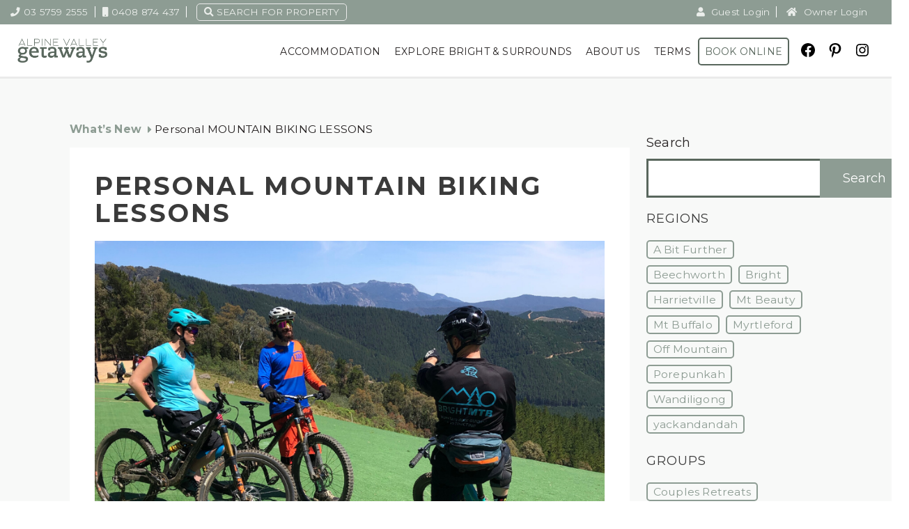

--- FILE ---
content_type: text/html; charset=UTF-8
request_url: https://alpinevalleygetaways.com.au/personal-mountain-biking-lessons/
body_size: 26678
content:
<!doctype html>
<html lang="en-AU" >
<head>
	<meta charset="UTF-8" />
	<meta name="viewport" content="width=device-width, initial-scale=1" />
	<meta name='robots' content='index, follow, max-image-preview:large, max-snippet:-1, max-video-preview:-1' />

	<!-- This site is optimized with the Yoast SEO plugin v26.8 - https://yoast.com/product/yoast-seo-wordpress/ -->
	<title>Personal MOUNTAIN BIKING LESSONS - Alpine Valley Getaways</title>
	<meta name="description" content="Become a better mountain bike rider with Bright MTB If you’re eager to tackle the world-class mountain bike trails of Bright but you’re not sure your" />
	<link rel="canonical" href="https://alpinevalleygetaways.com.au/personal-mountain-biking-lessons/" />
	<meta property="og:locale" content="en_US" />
	<meta property="og:type" content="article" />
	<meta property="og:title" content="Personal MOUNTAIN BIKING LESSONS - Alpine Valley Getaways" />
	<meta property="og:description" content="Become a better mountain bike rider with Bright MTB If you’re eager to tackle the world-class mountain bike trails of Bright but you’re not sure your" />
	<meta property="og:url" content="https://alpinevalleygetaways.com.au/personal-mountain-biking-lessons/" />
	<meta property="og:site_name" content="Alpine Valley Getaways" />
	<meta property="article:publisher" content="http://facebook.com/alpinevalleygetaways" />
	<meta property="article:published_time" content="2020-02-19T00:40:00+00:00" />
	<meta property="article:modified_time" content="2024-11-28T10:25:47+00:00" />
	<meta property="og:image" content="https://alpinevalleygetaways.com.au/wp-content/uploads/2022/05/Blog20images20within20body20copy20141.png" />
	<meta property="og:image:width" content="851" />
	<meta property="og:image:height" content="567" />
	<meta property="og:image:type" content="image/png" />
	<meta name="author" content="homhero_admin" />
	<meta name="twitter:card" content="summary_large_image" />
	<meta name="twitter:label1" content="Written by" />
	<meta name="twitter:data1" content="homhero_admin" />
	<meta name="twitter:label2" content="Est. reading time" />
	<meta name="twitter:data2" content="6 minutes" />
	<script type="application/ld+json" class="yoast-schema-graph">{
	    "@context": "https://schema.org",
	    "@graph": [
	        {
	            "@type": "Article",
	            "@id": "https://alpinevalleygetaways.com.au/personal-mountain-biking-lessons/#article",
	            "isPartOf": {
	                "@id": "https://alpinevalleygetaways.com.au/personal-mountain-biking-lessons/"
	            },
	            "author": {
	                "name": "homhero_admin",
	                "@id": "https://alpinevalleygetaways.com.au/#/schema/person/39e085d3e4e0f7d26ac28ce016d0cf40"
	            },
	            "headline": "Personal MOUNTAIN BIKING LESSONS",
	            "datePublished": "2020-02-19T00:40:00+00:00",
	            "dateModified": "2024-11-28T10:25:47+00:00",
	            "mainEntityOfPage": {
	                "@id": "https://alpinevalleygetaways.com.au/personal-mountain-biking-lessons/"
	            },
	            "wordCount": 1344,
	            "publisher": {
	                "@id": "https://alpinevalleygetaways.com.au/#organization"
	            },
	            "image": {
	                "@id": "https://alpinevalleygetaways.com.au/personal-mountain-biking-lessons/#primaryimage"
	            },
	            "thumbnailUrl": "https://alpinevalleygetaways.com.au/wp-content/uploads/2022/05/Blog20images20within20body20copy20141.png",
	            "articleSection": [
	                "Our Stories"
	            ],
	            "inLanguage": "en-AU"
	        },
	        {
	            "@type": "WebPage",
	            "@id": "https://alpinevalleygetaways.com.au/personal-mountain-biking-lessons/",
	            "url": "https://alpinevalleygetaways.com.au/personal-mountain-biking-lessons/",
	            "name": "Personal MOUNTAIN BIKING LESSONS - Alpine Valley Getaways",
	            "isPartOf": {
	                "@id": "https://alpinevalleygetaways.com.au/#website"
	            },
	            "primaryImageOfPage": {
	                "@id": "https://alpinevalleygetaways.com.au/personal-mountain-biking-lessons/#primaryimage"
	            },
	            "image": {
	                "@id": "https://alpinevalleygetaways.com.au/personal-mountain-biking-lessons/#primaryimage"
	            },
	            "thumbnailUrl": "https://alpinevalleygetaways.com.au/wp-content/uploads/2022/05/Blog20images20within20body20copy20141.png",
	            "datePublished": "2020-02-19T00:40:00+00:00",
	            "dateModified": "2024-11-28T10:25:47+00:00",
	            "description": "Become a better mountain bike rider with Bright MTB If you’re eager to tackle the world-class mountain bike trails of Bright but you’re not sure your",
	            "breadcrumb": {
	                "@id": "https://alpinevalleygetaways.com.au/personal-mountain-biking-lessons/#breadcrumb"
	            },
	            "inLanguage": "en-AU",
	            "potentialAction": [
	                {
	                    "@type": "ReadAction",
	                    "target": [
	                        "https://alpinevalleygetaways.com.au/personal-mountain-biking-lessons/"
	                    ]
	                }
	            ]
	        },
	        {
	            "@type": "ImageObject",
	            "inLanguage": "en-AU",
	            "@id": "https://alpinevalleygetaways.com.au/personal-mountain-biking-lessons/#primaryimage",
	            "url": "https://alpinevalleygetaways.com.au/wp-content/uploads/2022/05/Blog20images20within20body20copy20141.png",
	            "contentUrl": "https://alpinevalleygetaways.com.au/wp-content/uploads/2022/05/Blog20images20within20body20copy20141.png",
	            "width": 851,
	            "height": 567,
	            "caption": "Blog20images20within20body20copy20141"
	        },
	        {
	            "@type": "BreadcrumbList",
	            "@id": "https://alpinevalleygetaways.com.au/personal-mountain-biking-lessons/#breadcrumb",
	            "itemListElement": [
	                {
	                    "@type": "ListItem",
	                    "position": 1,
	                    "name": "What&#8217;s New",
	                    "item": "https://alpinevalleygetaways.com.au/blog/"
	                },
	                {
	                    "@type": "ListItem",
	                    "position": 2,
	                    "name": "Personal MOUNTAIN BIKING LESSONS"
	                }
	            ]
	        },
	        {
	            "@type": "WebSite",
	            "@id": "https://alpinevalleygetaways.com.au/#website",
	            "url": "https://alpinevalleygetaways.com.au/",
	            "name": "Alpine Valley Getaways",
	            "description": "Your Home Away From Home Specialists",
	            "publisher": {
	                "@id": "https://alpinevalleygetaways.com.au/#organization"
	            },
	            "potentialAction": [
	                {
	                    "@type": "SearchAction",
	                    "target": {
	                        "@type": "EntryPoint",
	                        "urlTemplate": "https://alpinevalleygetaways.com.au/?s={search_term_string}"
	                    },
	                    "query-input": {
	                        "@type": "PropertyValueSpecification",
	                        "valueRequired": true,
	                        "valueName": "search_term_string"
	                    }
	                }
	            ],
	            "inLanguage": "en-AU"
	        },
	        {
	            "@type": "Organization",
	            "@id": "https://alpinevalleygetaways.com.au/#organization",
	            "name": "Alpine Valley Getaways",
	            "url": "https://alpinevalleygetaways.com.au/",
	            "logo": {
	                "@type": "ImageObject",
	                "inLanguage": "en-AU",
	                "@id": "https://alpinevalleygetaways.com.au/#/schema/logo/image/",
	                "url": "https://alpinevalleygetaways.com.au/wp-content/uploads/2022/03/AVG_Logo_MidGreen.png",
	                "contentUrl": "https://alpinevalleygetaways.com.au/wp-content/uploads/2022/03/AVG_Logo_MidGreen.png",
	                "width": 7685,
	                "height": 2356,
	                "caption": "Alpine Valley Getaways"
	            },
	            "image": {
	                "@id": "https://alpinevalleygetaways.com.au/#/schema/logo/image/"
	            },
	            "sameAs": [
	                "http://facebook.com/alpinevalleygetaways",
	                "http://instagram.com/alpinevalleygetaways",
	                "http://pinterest.com/alpinegetaways"
	            ]
	        },
	        {
	            "@type": "Person",
	            "@id": "https://alpinevalleygetaways.com.au/#/schema/person/39e085d3e4e0f7d26ac28ce016d0cf40",
	            "name": "homhero_admin",
	            "image": {
	                "@type": "ImageObject",
	                "inLanguage": "en-AU",
	                "@id": "https://alpinevalleygetaways.com.au/#/schema/person/image/",
	                "url": "https://secure.gravatar.com/avatar/bc925d4f23bab37d8d5fa758183bca45c7f71778a5788c2d66a2a9a0793ea470?s=96&d=mm&r=g",
	                "contentUrl": "https://secure.gravatar.com/avatar/bc925d4f23bab37d8d5fa758183bca45c7f71778a5788c2d66a2a9a0793ea470?s=96&d=mm&r=g",
	                "caption": "homhero_admin"
	            },
	            "sameAs": [
	                "https://alpinevalleygetaways.com.au"
	            ]
	        }
	    ]
	}</script>
	<!-- / Yoast SEO plugin. -->


<link rel='dns-prefetch' href='//cdnjs.cloudflare.com' />
<link rel='dns-prefetch' href='//unpkg.com' />
<link rel='dns-prefetch' href='//cdn.jsdelivr.net' />
<link rel='dns-prefetch' href='//fonts.googleapis.com' />
<link rel="alternate" type="application/rss+xml" title="Alpine Valley Getaways &raquo; Feed" href="https://alpinevalleygetaways.com.au/feed/" />
<link rel="alternate" type="application/rss+xml" title="Alpine Valley Getaways &raquo; Comments Feed" href="https://alpinevalleygetaways.com.au/comments/feed/" />
<link rel="alternate" type="application/rss+xml" title="Alpine Valley Getaways &raquo; Personal MOUNTAIN BIKING LESSONS Comments Feed" href="https://alpinevalleygetaways.com.au/personal-mountain-biking-lessons/feed/" />
<link rel="alternate" title="oEmbed (JSON)" type="application/json+oembed" href="https://alpinevalleygetaways.com.au/wp-json/oembed/1.0/embed?url=https%3A%2F%2Falpinevalleygetaways.com.au%2Fpersonal-mountain-biking-lessons%2F" />
<link rel="alternate" title="oEmbed (XML)" type="text/xml+oembed" href="https://alpinevalleygetaways.com.au/wp-json/oembed/1.0/embed?url=https%3A%2F%2Falpinevalleygetaways.com.au%2Fpersonal-mountain-biking-lessons%2F&#038;format=xml" />
<style id='wp-img-auto-sizes-contain-inline-css'>
img:is([sizes=auto i],[sizes^="auto," i]){contain-intrinsic-size:3000px 1500px}
/*# sourceURL=wp-img-auto-sizes-contain-inline-css */
</style>
<link rel='stylesheet' id='genesis-blocks-style-css-css' href='https://alpinevalleygetaways.com.au/wp-content/plugins/genesis-page-builder/vendor/genesis/blocks/dist/style-blocks.build.css?ver=1745899544' media='all' />
<style id='wp-emoji-styles-inline-css'>

	img.wp-smiley, img.emoji {
		display: inline !important;
		border: none !important;
		box-shadow: none !important;
		height: 1em !important;
		width: 1em !important;
		margin: 0 0.07em !important;
		vertical-align: -0.1em !important;
		background: none !important;
		padding: 0 !important;
	}
/*# sourceURL=wp-emoji-styles-inline-css */
</style>
<style id='wp-block-library-inline-css'>
:root{--wp-block-synced-color:#7a00df;--wp-block-synced-color--rgb:122,0,223;--wp-bound-block-color:var(--wp-block-synced-color);--wp-editor-canvas-background:#ddd;--wp-admin-theme-color:#007cba;--wp-admin-theme-color--rgb:0,124,186;--wp-admin-theme-color-darker-10:#006ba1;--wp-admin-theme-color-darker-10--rgb:0,107,160.5;--wp-admin-theme-color-darker-20:#005a87;--wp-admin-theme-color-darker-20--rgb:0,90,135;--wp-admin-border-width-focus:2px}@media (min-resolution:192dpi){:root{--wp-admin-border-width-focus:1.5px}}.wp-element-button{cursor:pointer}:root .has-very-light-gray-background-color{background-color:#eee}:root .has-very-dark-gray-background-color{background-color:#313131}:root .has-very-light-gray-color{color:#eee}:root .has-very-dark-gray-color{color:#313131}:root .has-vivid-green-cyan-to-vivid-cyan-blue-gradient-background{background:linear-gradient(135deg,#00d084,#0693e3)}:root .has-purple-crush-gradient-background{background:linear-gradient(135deg,#34e2e4,#4721fb 50%,#ab1dfe)}:root .has-hazy-dawn-gradient-background{background:linear-gradient(135deg,#faaca8,#dad0ec)}:root .has-subdued-olive-gradient-background{background:linear-gradient(135deg,#fafae1,#67a671)}:root .has-atomic-cream-gradient-background{background:linear-gradient(135deg,#fdd79a,#004a59)}:root .has-nightshade-gradient-background{background:linear-gradient(135deg,#330968,#31cdcf)}:root .has-midnight-gradient-background{background:linear-gradient(135deg,#020381,#2874fc)}:root{--wp--preset--font-size--normal:16px;--wp--preset--font-size--huge:42px}.has-regular-font-size{font-size:1em}.has-larger-font-size{font-size:2.625em}.has-normal-font-size{font-size:var(--wp--preset--font-size--normal)}.has-huge-font-size{font-size:var(--wp--preset--font-size--huge)}.has-text-align-center{text-align:center}.has-text-align-left{text-align:left}.has-text-align-right{text-align:right}.has-fit-text{white-space:nowrap!important}#end-resizable-editor-section{display:none}.aligncenter{clear:both}.items-justified-left{justify-content:flex-start}.items-justified-center{justify-content:center}.items-justified-right{justify-content:flex-end}.items-justified-space-between{justify-content:space-between}.screen-reader-text{border:0;clip-path:inset(50%);height:1px;margin:-1px;overflow:hidden;padding:0;position:absolute;width:1px;word-wrap:normal!important}.screen-reader-text:focus{background-color:#ddd;clip-path:none;color:#444;display:block;font-size:1em;height:auto;left:5px;line-height:normal;padding:15px 23px 14px;text-decoration:none;top:5px;width:auto;z-index:100000}html :where(.has-border-color){border-style:solid}html :where([style*=border-top-color]){border-top-style:solid}html :where([style*=border-right-color]){border-right-style:solid}html :where([style*=border-bottom-color]){border-bottom-style:solid}html :where([style*=border-left-color]){border-left-style:solid}html :where([style*=border-width]){border-style:solid}html :where([style*=border-top-width]){border-top-style:solid}html :where([style*=border-right-width]){border-right-style:solid}html :where([style*=border-bottom-width]){border-bottom-style:solid}html :where([style*=border-left-width]){border-left-style:solid}html :where(img[class*=wp-image-]){height:auto;max-width:100%}:where(figure){margin:0 0 1em}html :where(.is-position-sticky){--wp-admin--admin-bar--position-offset:var(--wp-admin--admin-bar--height,0px)}@media screen and (max-width:600px){html :where(.is-position-sticky){--wp-admin--admin-bar--position-offset:0px}}

/*# sourceURL=wp-block-library-inline-css */
</style><style id='wp-block-button-inline-css'>
.wp-block-button__link{align-content:center;box-sizing:border-box;cursor:pointer;display:inline-block;height:100%;text-align:center;word-break:break-word}.wp-block-button__link.aligncenter{text-align:center}.wp-block-button__link.alignright{text-align:right}:where(.wp-block-button__link){border-radius:9999px;box-shadow:none;padding:calc(.667em + 2px) calc(1.333em + 2px);text-decoration:none}.wp-block-button[style*=text-decoration] .wp-block-button__link{text-decoration:inherit}.wp-block-buttons>.wp-block-button.has-custom-width{max-width:none}.wp-block-buttons>.wp-block-button.has-custom-width .wp-block-button__link{width:100%}.wp-block-buttons>.wp-block-button.has-custom-font-size .wp-block-button__link{font-size:inherit}.wp-block-buttons>.wp-block-button.wp-block-button__width-25{width:calc(25% - var(--wp--style--block-gap, .5em)*.75)}.wp-block-buttons>.wp-block-button.wp-block-button__width-50{width:calc(50% - var(--wp--style--block-gap, .5em)*.5)}.wp-block-buttons>.wp-block-button.wp-block-button__width-75{width:calc(75% - var(--wp--style--block-gap, .5em)*.25)}.wp-block-buttons>.wp-block-button.wp-block-button__width-100{flex-basis:100%;width:100%}.wp-block-buttons.is-vertical>.wp-block-button.wp-block-button__width-25{width:25%}.wp-block-buttons.is-vertical>.wp-block-button.wp-block-button__width-50{width:50%}.wp-block-buttons.is-vertical>.wp-block-button.wp-block-button__width-75{width:75%}.wp-block-button.is-style-squared,.wp-block-button__link.wp-block-button.is-style-squared{border-radius:0}.wp-block-button.no-border-radius,.wp-block-button__link.no-border-radius{border-radius:0!important}:root :where(.wp-block-button .wp-block-button__link.is-style-outline),:root :where(.wp-block-button.is-style-outline>.wp-block-button__link){border:2px solid;padding:.667em 1.333em}:root :where(.wp-block-button .wp-block-button__link.is-style-outline:not(.has-text-color)),:root :where(.wp-block-button.is-style-outline>.wp-block-button__link:not(.has-text-color)){color:currentColor}:root :where(.wp-block-button .wp-block-button__link.is-style-outline:not(.has-background)),:root :where(.wp-block-button.is-style-outline>.wp-block-button__link:not(.has-background)){background-color:initial;background-image:none}
/*# sourceURL=https://alpinevalleygetaways.com.au/wp-includes/blocks/button/style.min.css */
</style>
<style id='wp-block-heading-inline-css'>
h1:where(.wp-block-heading).has-background,h2:where(.wp-block-heading).has-background,h3:where(.wp-block-heading).has-background,h4:where(.wp-block-heading).has-background,h5:where(.wp-block-heading).has-background,h6:where(.wp-block-heading).has-background{padding:1.25em 2.375em}h1.has-text-align-left[style*=writing-mode]:where([style*=vertical-lr]),h1.has-text-align-right[style*=writing-mode]:where([style*=vertical-rl]),h2.has-text-align-left[style*=writing-mode]:where([style*=vertical-lr]),h2.has-text-align-right[style*=writing-mode]:where([style*=vertical-rl]),h3.has-text-align-left[style*=writing-mode]:where([style*=vertical-lr]),h3.has-text-align-right[style*=writing-mode]:where([style*=vertical-rl]),h4.has-text-align-left[style*=writing-mode]:where([style*=vertical-lr]),h4.has-text-align-right[style*=writing-mode]:where([style*=vertical-rl]),h5.has-text-align-left[style*=writing-mode]:where([style*=vertical-lr]),h5.has-text-align-right[style*=writing-mode]:where([style*=vertical-rl]),h6.has-text-align-left[style*=writing-mode]:where([style*=vertical-lr]),h6.has-text-align-right[style*=writing-mode]:where([style*=vertical-rl]){rotate:180deg}
/*# sourceURL=https://alpinevalleygetaways.com.au/wp-includes/blocks/heading/style.min.css */
</style>
<style id='wp-block-image-inline-css'>
.wp-block-image>a,.wp-block-image>figure>a{display:inline-block}.wp-block-image img{box-sizing:border-box;height:auto;max-width:100%;vertical-align:bottom}@media not (prefers-reduced-motion){.wp-block-image img.hide{visibility:hidden}.wp-block-image img.show{animation:show-content-image .4s}}.wp-block-image[style*=border-radius] img,.wp-block-image[style*=border-radius]>a{border-radius:inherit}.wp-block-image.has-custom-border img{box-sizing:border-box}.wp-block-image.aligncenter{text-align:center}.wp-block-image.alignfull>a,.wp-block-image.alignwide>a{width:100%}.wp-block-image.alignfull img,.wp-block-image.alignwide img{height:auto;width:100%}.wp-block-image .aligncenter,.wp-block-image .alignleft,.wp-block-image .alignright,.wp-block-image.aligncenter,.wp-block-image.alignleft,.wp-block-image.alignright{display:table}.wp-block-image .aligncenter>figcaption,.wp-block-image .alignleft>figcaption,.wp-block-image .alignright>figcaption,.wp-block-image.aligncenter>figcaption,.wp-block-image.alignleft>figcaption,.wp-block-image.alignright>figcaption{caption-side:bottom;display:table-caption}.wp-block-image .alignleft{float:left;margin:.5em 1em .5em 0}.wp-block-image .alignright{float:right;margin:.5em 0 .5em 1em}.wp-block-image .aligncenter{margin-left:auto;margin-right:auto}.wp-block-image :where(figcaption){margin-bottom:1em;margin-top:.5em}.wp-block-image.is-style-circle-mask img{border-radius:9999px}@supports ((-webkit-mask-image:none) or (mask-image:none)) or (-webkit-mask-image:none){.wp-block-image.is-style-circle-mask img{border-radius:0;-webkit-mask-image:url('data:image/svg+xml;utf8,<svg viewBox="0 0 100 100" xmlns="http://www.w3.org/2000/svg"><circle cx="50" cy="50" r="50"/></svg>');mask-image:url('data:image/svg+xml;utf8,<svg viewBox="0 0 100 100" xmlns="http://www.w3.org/2000/svg"><circle cx="50" cy="50" r="50"/></svg>');mask-mode:alpha;-webkit-mask-position:center;mask-position:center;-webkit-mask-repeat:no-repeat;mask-repeat:no-repeat;-webkit-mask-size:contain;mask-size:contain}}:root :where(.wp-block-image.is-style-rounded img,.wp-block-image .is-style-rounded img){border-radius:9999px}.wp-block-image figure{margin:0}.wp-lightbox-container{display:flex;flex-direction:column;position:relative}.wp-lightbox-container img{cursor:zoom-in}.wp-lightbox-container img:hover+button{opacity:1}.wp-lightbox-container button{align-items:center;backdrop-filter:blur(16px) saturate(180%);background-color:#5a5a5a40;border:none;border-radius:4px;cursor:zoom-in;display:flex;height:20px;justify-content:center;opacity:0;padding:0;position:absolute;right:16px;text-align:center;top:16px;width:20px;z-index:100}@media not (prefers-reduced-motion){.wp-lightbox-container button{transition:opacity .2s ease}}.wp-lightbox-container button:focus-visible{outline:3px auto #5a5a5a40;outline:3px auto -webkit-focus-ring-color;outline-offset:3px}.wp-lightbox-container button:hover{cursor:pointer;opacity:1}.wp-lightbox-container button:focus{opacity:1}.wp-lightbox-container button:focus,.wp-lightbox-container button:hover,.wp-lightbox-container button:not(:hover):not(:active):not(.has-background){background-color:#5a5a5a40;border:none}.wp-lightbox-overlay{box-sizing:border-box;cursor:zoom-out;height:100vh;left:0;overflow:hidden;position:fixed;top:0;visibility:hidden;width:100%;z-index:100000}.wp-lightbox-overlay .close-button{align-items:center;cursor:pointer;display:flex;justify-content:center;min-height:40px;min-width:40px;padding:0;position:absolute;right:calc(env(safe-area-inset-right) + 16px);top:calc(env(safe-area-inset-top) + 16px);z-index:5000000}.wp-lightbox-overlay .close-button:focus,.wp-lightbox-overlay .close-button:hover,.wp-lightbox-overlay .close-button:not(:hover):not(:active):not(.has-background){background:none;border:none}.wp-lightbox-overlay .lightbox-image-container{height:var(--wp--lightbox-container-height);left:50%;overflow:hidden;position:absolute;top:50%;transform:translate(-50%,-50%);transform-origin:top left;width:var(--wp--lightbox-container-width);z-index:9999999999}.wp-lightbox-overlay .wp-block-image{align-items:center;box-sizing:border-box;display:flex;height:100%;justify-content:center;margin:0;position:relative;transform-origin:0 0;width:100%;z-index:3000000}.wp-lightbox-overlay .wp-block-image img{height:var(--wp--lightbox-image-height);min-height:var(--wp--lightbox-image-height);min-width:var(--wp--lightbox-image-width);width:var(--wp--lightbox-image-width)}.wp-lightbox-overlay .wp-block-image figcaption{display:none}.wp-lightbox-overlay button{background:none;border:none}.wp-lightbox-overlay .scrim{background-color:#fff;height:100%;opacity:.9;position:absolute;width:100%;z-index:2000000}.wp-lightbox-overlay.active{visibility:visible}@media not (prefers-reduced-motion){.wp-lightbox-overlay.active{animation:turn-on-visibility .25s both}.wp-lightbox-overlay.active img{animation:turn-on-visibility .35s both}.wp-lightbox-overlay.show-closing-animation:not(.active){animation:turn-off-visibility .35s both}.wp-lightbox-overlay.show-closing-animation:not(.active) img{animation:turn-off-visibility .25s both}.wp-lightbox-overlay.zoom.active{animation:none;opacity:1;visibility:visible}.wp-lightbox-overlay.zoom.active .lightbox-image-container{animation:lightbox-zoom-in .4s}.wp-lightbox-overlay.zoom.active .lightbox-image-container img{animation:none}.wp-lightbox-overlay.zoom.active .scrim{animation:turn-on-visibility .4s forwards}.wp-lightbox-overlay.zoom.show-closing-animation:not(.active){animation:none}.wp-lightbox-overlay.zoom.show-closing-animation:not(.active) .lightbox-image-container{animation:lightbox-zoom-out .4s}.wp-lightbox-overlay.zoom.show-closing-animation:not(.active) .lightbox-image-container img{animation:none}.wp-lightbox-overlay.zoom.show-closing-animation:not(.active) .scrim{animation:turn-off-visibility .4s forwards}}@keyframes show-content-image{0%{visibility:hidden}99%{visibility:hidden}to{visibility:visible}}@keyframes turn-on-visibility{0%{opacity:0}to{opacity:1}}@keyframes turn-off-visibility{0%{opacity:1;visibility:visible}99%{opacity:0;visibility:visible}to{opacity:0;visibility:hidden}}@keyframes lightbox-zoom-in{0%{transform:translate(calc((-100vw + var(--wp--lightbox-scrollbar-width))/2 + var(--wp--lightbox-initial-left-position)),calc(-50vh + var(--wp--lightbox-initial-top-position))) scale(var(--wp--lightbox-scale))}to{transform:translate(-50%,-50%) scale(1)}}@keyframes lightbox-zoom-out{0%{transform:translate(-50%,-50%) scale(1);visibility:visible}99%{visibility:visible}to{transform:translate(calc((-100vw + var(--wp--lightbox-scrollbar-width))/2 + var(--wp--lightbox-initial-left-position)),calc(-50vh + var(--wp--lightbox-initial-top-position))) scale(var(--wp--lightbox-scale));visibility:hidden}}
/*# sourceURL=https://alpinevalleygetaways.com.au/wp-includes/blocks/image/style.min.css */
</style>
<style id='wp-block-image-theme-inline-css'>
:root :where(.wp-block-image figcaption){color:#555;font-size:13px;text-align:center}.is-dark-theme :root :where(.wp-block-image figcaption){color:#ffffffa6}.wp-block-image{margin:0 0 1em}
/*# sourceURL=https://alpinevalleygetaways.com.au/wp-includes/blocks/image/theme.min.css */
</style>
<style id='wp-block-buttons-inline-css'>
.wp-block-buttons{box-sizing:border-box}.wp-block-buttons.is-vertical{flex-direction:column}.wp-block-buttons.is-vertical>.wp-block-button:last-child{margin-bottom:0}.wp-block-buttons>.wp-block-button{display:inline-block;margin:0}.wp-block-buttons.is-content-justification-left{justify-content:flex-start}.wp-block-buttons.is-content-justification-left.is-vertical{align-items:flex-start}.wp-block-buttons.is-content-justification-center{justify-content:center}.wp-block-buttons.is-content-justification-center.is-vertical{align-items:center}.wp-block-buttons.is-content-justification-right{justify-content:flex-end}.wp-block-buttons.is-content-justification-right.is-vertical{align-items:flex-end}.wp-block-buttons.is-content-justification-space-between{justify-content:space-between}.wp-block-buttons.aligncenter{text-align:center}.wp-block-buttons:not(.is-content-justification-space-between,.is-content-justification-right,.is-content-justification-left,.is-content-justification-center) .wp-block-button.aligncenter{margin-left:auto;margin-right:auto;width:100%}.wp-block-buttons[style*=text-decoration] .wp-block-button,.wp-block-buttons[style*=text-decoration] .wp-block-button__link{text-decoration:inherit}.wp-block-buttons.has-custom-font-size .wp-block-button__link{font-size:inherit}.wp-block-buttons .wp-block-button__link{width:100%}.wp-block-button.aligncenter{text-align:center}
/*# sourceURL=https://alpinevalleygetaways.com.au/wp-includes/blocks/buttons/style.min.css */
</style>
<style id='wp-block-search-inline-css'>
.wp-block-search__button{margin-left:10px;word-break:normal}.wp-block-search__button.has-icon{line-height:0}.wp-block-search__button svg{height:1.25em;min-height:24px;min-width:24px;width:1.25em;fill:currentColor;vertical-align:text-bottom}:where(.wp-block-search__button){border:1px solid #ccc;padding:6px 10px}.wp-block-search__inside-wrapper{display:flex;flex:auto;flex-wrap:nowrap;max-width:100%}.wp-block-search__label{width:100%}.wp-block-search.wp-block-search__button-only .wp-block-search__button{box-sizing:border-box;display:flex;flex-shrink:0;justify-content:center;margin-left:0;max-width:100%}.wp-block-search.wp-block-search__button-only .wp-block-search__inside-wrapper{min-width:0!important;transition-property:width}.wp-block-search.wp-block-search__button-only .wp-block-search__input{flex-basis:100%;transition-duration:.3s}.wp-block-search.wp-block-search__button-only.wp-block-search__searchfield-hidden,.wp-block-search.wp-block-search__button-only.wp-block-search__searchfield-hidden .wp-block-search__inside-wrapper{overflow:hidden}.wp-block-search.wp-block-search__button-only.wp-block-search__searchfield-hidden .wp-block-search__input{border-left-width:0!important;border-right-width:0!important;flex-basis:0;flex-grow:0;margin:0;min-width:0!important;padding-left:0!important;padding-right:0!important;width:0!important}:where(.wp-block-search__input){appearance:none;border:1px solid #949494;flex-grow:1;font-family:inherit;font-size:inherit;font-style:inherit;font-weight:inherit;letter-spacing:inherit;line-height:inherit;margin-left:0;margin-right:0;min-width:3rem;padding:8px;text-decoration:unset!important;text-transform:inherit}:where(.wp-block-search__button-inside .wp-block-search__inside-wrapper){background-color:#fff;border:1px solid #949494;box-sizing:border-box;padding:4px}:where(.wp-block-search__button-inside .wp-block-search__inside-wrapper) .wp-block-search__input{border:none;border-radius:0;padding:0 4px}:where(.wp-block-search__button-inside .wp-block-search__inside-wrapper) .wp-block-search__input:focus{outline:none}:where(.wp-block-search__button-inside .wp-block-search__inside-wrapper) :where(.wp-block-search__button){padding:4px 8px}.wp-block-search.aligncenter .wp-block-search__inside-wrapper{margin:auto}.wp-block[data-align=right] .wp-block-search.wp-block-search__button-only .wp-block-search__inside-wrapper{float:right}
/*# sourceURL=https://alpinevalleygetaways.com.au/wp-includes/blocks/search/style.min.css */
</style>
<style id='wp-block-search-theme-inline-css'>
.wp-block-search .wp-block-search__label{font-weight:700}.wp-block-search__button{border:1px solid #ccc;padding:.375em .625em}
/*# sourceURL=https://alpinevalleygetaways.com.au/wp-includes/blocks/search/theme.min.css */
</style>
<style id='wp-block-paragraph-inline-css'>
.is-small-text{font-size:.875em}.is-regular-text{font-size:1em}.is-large-text{font-size:2.25em}.is-larger-text{font-size:3em}.has-drop-cap:not(:focus):first-letter{float:left;font-size:8.4em;font-style:normal;font-weight:100;line-height:.68;margin:.05em .1em 0 0;text-transform:uppercase}body.rtl .has-drop-cap:not(:focus):first-letter{float:none;margin-left:.1em}p.has-drop-cap.has-background{overflow:hidden}:root :where(p.has-background){padding:1.25em 2.375em}:where(p.has-text-color:not(.has-link-color)) a{color:inherit}p.has-text-align-left[style*="writing-mode:vertical-lr"],p.has-text-align-right[style*="writing-mode:vertical-rl"]{rotate:180deg}
/*# sourceURL=https://alpinevalleygetaways.com.au/wp-includes/blocks/paragraph/style.min.css */
</style>
<style id='wp-block-spacer-inline-css'>
.wp-block-spacer{clear:both}
/*# sourceURL=https://alpinevalleygetaways.com.au/wp-includes/blocks/spacer/style.min.css */
</style>
<style id='global-styles-inline-css'>
:root{--wp--preset--aspect-ratio--square: 1;--wp--preset--aspect-ratio--4-3: 4/3;--wp--preset--aspect-ratio--3-4: 3/4;--wp--preset--aspect-ratio--3-2: 3/2;--wp--preset--aspect-ratio--2-3: 2/3;--wp--preset--aspect-ratio--16-9: 16/9;--wp--preset--aspect-ratio--9-16: 9/16;--wp--preset--color--black: #000000;--wp--preset--color--cyan-bluish-gray: #abb8c3;--wp--preset--color--white: #FFFFFF;--wp--preset--color--pale-pink: #f78da7;--wp--preset--color--vivid-red: #cf2e2e;--wp--preset--color--luminous-vivid-orange: #ff6900;--wp--preset--color--luminous-vivid-amber: #fcb900;--wp--preset--color--light-green-cyan: #7bdcb5;--wp--preset--color--vivid-green-cyan: #00d084;--wp--preset--color--pale-cyan-blue: #8ed1fc;--wp--preset--color--vivid-cyan-blue: #0693e3;--wp--preset--color--vivid-purple: #9b51e0;--wp--preset--color--dark-gray: #28303D;--wp--preset--color--gray: #39414D;--wp--preset--color--green: #D1E4DD;--wp--preset--color--blue: #D1DFE4;--wp--preset--color--purple: #D1D1E4;--wp--preset--color--red: #E4D1D1;--wp--preset--color--orange: #E4DAD1;--wp--preset--color--yellow: #EEEADD;--wp--preset--gradient--vivid-cyan-blue-to-vivid-purple: linear-gradient(135deg,rgb(6,147,227) 0%,rgb(155,81,224) 100%);--wp--preset--gradient--light-green-cyan-to-vivid-green-cyan: linear-gradient(135deg,rgb(122,220,180) 0%,rgb(0,208,130) 100%);--wp--preset--gradient--luminous-vivid-amber-to-luminous-vivid-orange: linear-gradient(135deg,rgb(252,185,0) 0%,rgb(255,105,0) 100%);--wp--preset--gradient--luminous-vivid-orange-to-vivid-red: linear-gradient(135deg,rgb(255,105,0) 0%,rgb(207,46,46) 100%);--wp--preset--gradient--very-light-gray-to-cyan-bluish-gray: linear-gradient(135deg,rgb(238,238,238) 0%,rgb(169,184,195) 100%);--wp--preset--gradient--cool-to-warm-spectrum: linear-gradient(135deg,rgb(74,234,220) 0%,rgb(151,120,209) 20%,rgb(207,42,186) 40%,rgb(238,44,130) 60%,rgb(251,105,98) 80%,rgb(254,248,76) 100%);--wp--preset--gradient--blush-light-purple: linear-gradient(135deg,rgb(255,206,236) 0%,rgb(152,150,240) 100%);--wp--preset--gradient--blush-bordeaux: linear-gradient(135deg,rgb(254,205,165) 0%,rgb(254,45,45) 50%,rgb(107,0,62) 100%);--wp--preset--gradient--luminous-dusk: linear-gradient(135deg,rgb(255,203,112) 0%,rgb(199,81,192) 50%,rgb(65,88,208) 100%);--wp--preset--gradient--pale-ocean: linear-gradient(135deg,rgb(255,245,203) 0%,rgb(182,227,212) 50%,rgb(51,167,181) 100%);--wp--preset--gradient--electric-grass: linear-gradient(135deg,rgb(202,248,128) 0%,rgb(113,206,126) 100%);--wp--preset--gradient--midnight: linear-gradient(135deg,rgb(2,3,129) 0%,rgb(40,116,252) 100%);--wp--preset--gradient--purple-to-yellow: linear-gradient(160deg, #D1D1E4 0%, #EEEADD 100%);--wp--preset--gradient--yellow-to-purple: linear-gradient(160deg, #EEEADD 0%, #D1D1E4 100%);--wp--preset--gradient--green-to-yellow: linear-gradient(160deg, #D1E4DD 0%, #EEEADD 100%);--wp--preset--gradient--yellow-to-green: linear-gradient(160deg, #EEEADD 0%, #D1E4DD 100%);--wp--preset--gradient--red-to-yellow: linear-gradient(160deg, #E4D1D1 0%, #EEEADD 100%);--wp--preset--gradient--yellow-to-red: linear-gradient(160deg, #EEEADD 0%, #E4D1D1 100%);--wp--preset--gradient--purple-to-red: linear-gradient(160deg, #D1D1E4 0%, #E4D1D1 100%);--wp--preset--gradient--red-to-purple: linear-gradient(160deg, #E4D1D1 0%, #D1D1E4 100%);--wp--preset--font-size--small: 18px;--wp--preset--font-size--medium: 20px;--wp--preset--font-size--large: 24px;--wp--preset--font-size--x-large: 42px;--wp--preset--font-size--extra-small: 16px;--wp--preset--font-size--normal: 20px;--wp--preset--font-size--extra-large: 40px;--wp--preset--font-size--huge: 96px;--wp--preset--font-size--gigantic: 144px;--wp--preset--spacing--20: 0.44rem;--wp--preset--spacing--30: 0.67rem;--wp--preset--spacing--40: 1rem;--wp--preset--spacing--50: 1.5rem;--wp--preset--spacing--60: 2.25rem;--wp--preset--spacing--70: 3.38rem;--wp--preset--spacing--80: 5.06rem;--wp--preset--shadow--natural: 6px 6px 9px rgba(0, 0, 0, 0.2);--wp--preset--shadow--deep: 12px 12px 50px rgba(0, 0, 0, 0.4);--wp--preset--shadow--sharp: 6px 6px 0px rgba(0, 0, 0, 0.2);--wp--preset--shadow--outlined: 6px 6px 0px -3px rgb(255, 255, 255), 6px 6px rgb(0, 0, 0);--wp--preset--shadow--crisp: 6px 6px 0px rgb(0, 0, 0);}:where(.is-layout-flex){gap: 0.5em;}:where(.is-layout-grid){gap: 0.5em;}body .is-layout-flex{display: flex;}.is-layout-flex{flex-wrap: wrap;align-items: center;}.is-layout-flex > :is(*, div){margin: 0;}body .is-layout-grid{display: grid;}.is-layout-grid > :is(*, div){margin: 0;}:where(.wp-block-columns.is-layout-flex){gap: 2em;}:where(.wp-block-columns.is-layout-grid){gap: 2em;}:where(.wp-block-post-template.is-layout-flex){gap: 1.25em;}:where(.wp-block-post-template.is-layout-grid){gap: 1.25em;}.has-black-color{color: var(--wp--preset--color--black) !important;}.has-cyan-bluish-gray-color{color: var(--wp--preset--color--cyan-bluish-gray) !important;}.has-white-color{color: var(--wp--preset--color--white) !important;}.has-pale-pink-color{color: var(--wp--preset--color--pale-pink) !important;}.has-vivid-red-color{color: var(--wp--preset--color--vivid-red) !important;}.has-luminous-vivid-orange-color{color: var(--wp--preset--color--luminous-vivid-orange) !important;}.has-luminous-vivid-amber-color{color: var(--wp--preset--color--luminous-vivid-amber) !important;}.has-light-green-cyan-color{color: var(--wp--preset--color--light-green-cyan) !important;}.has-vivid-green-cyan-color{color: var(--wp--preset--color--vivid-green-cyan) !important;}.has-pale-cyan-blue-color{color: var(--wp--preset--color--pale-cyan-blue) !important;}.has-vivid-cyan-blue-color{color: var(--wp--preset--color--vivid-cyan-blue) !important;}.has-vivid-purple-color{color: var(--wp--preset--color--vivid-purple) !important;}.has-black-background-color{background-color: var(--wp--preset--color--black) !important;}.has-cyan-bluish-gray-background-color{background-color: var(--wp--preset--color--cyan-bluish-gray) !important;}.has-white-background-color{background-color: var(--wp--preset--color--white) !important;}.has-pale-pink-background-color{background-color: var(--wp--preset--color--pale-pink) !important;}.has-vivid-red-background-color{background-color: var(--wp--preset--color--vivid-red) !important;}.has-luminous-vivid-orange-background-color{background-color: var(--wp--preset--color--luminous-vivid-orange) !important;}.has-luminous-vivid-amber-background-color{background-color: var(--wp--preset--color--luminous-vivid-amber) !important;}.has-light-green-cyan-background-color{background-color: var(--wp--preset--color--light-green-cyan) !important;}.has-vivid-green-cyan-background-color{background-color: var(--wp--preset--color--vivid-green-cyan) !important;}.has-pale-cyan-blue-background-color{background-color: var(--wp--preset--color--pale-cyan-blue) !important;}.has-vivid-cyan-blue-background-color{background-color: var(--wp--preset--color--vivid-cyan-blue) !important;}.has-vivid-purple-background-color{background-color: var(--wp--preset--color--vivid-purple) !important;}.has-black-border-color{border-color: var(--wp--preset--color--black) !important;}.has-cyan-bluish-gray-border-color{border-color: var(--wp--preset--color--cyan-bluish-gray) !important;}.has-white-border-color{border-color: var(--wp--preset--color--white) !important;}.has-pale-pink-border-color{border-color: var(--wp--preset--color--pale-pink) !important;}.has-vivid-red-border-color{border-color: var(--wp--preset--color--vivid-red) !important;}.has-luminous-vivid-orange-border-color{border-color: var(--wp--preset--color--luminous-vivid-orange) !important;}.has-luminous-vivid-amber-border-color{border-color: var(--wp--preset--color--luminous-vivid-amber) !important;}.has-light-green-cyan-border-color{border-color: var(--wp--preset--color--light-green-cyan) !important;}.has-vivid-green-cyan-border-color{border-color: var(--wp--preset--color--vivid-green-cyan) !important;}.has-pale-cyan-blue-border-color{border-color: var(--wp--preset--color--pale-cyan-blue) !important;}.has-vivid-cyan-blue-border-color{border-color: var(--wp--preset--color--vivid-cyan-blue) !important;}.has-vivid-purple-border-color{border-color: var(--wp--preset--color--vivid-purple) !important;}.has-vivid-cyan-blue-to-vivid-purple-gradient-background{background: var(--wp--preset--gradient--vivid-cyan-blue-to-vivid-purple) !important;}.has-light-green-cyan-to-vivid-green-cyan-gradient-background{background: var(--wp--preset--gradient--light-green-cyan-to-vivid-green-cyan) !important;}.has-luminous-vivid-amber-to-luminous-vivid-orange-gradient-background{background: var(--wp--preset--gradient--luminous-vivid-amber-to-luminous-vivid-orange) !important;}.has-luminous-vivid-orange-to-vivid-red-gradient-background{background: var(--wp--preset--gradient--luminous-vivid-orange-to-vivid-red) !important;}.has-very-light-gray-to-cyan-bluish-gray-gradient-background{background: var(--wp--preset--gradient--very-light-gray-to-cyan-bluish-gray) !important;}.has-cool-to-warm-spectrum-gradient-background{background: var(--wp--preset--gradient--cool-to-warm-spectrum) !important;}.has-blush-light-purple-gradient-background{background: var(--wp--preset--gradient--blush-light-purple) !important;}.has-blush-bordeaux-gradient-background{background: var(--wp--preset--gradient--blush-bordeaux) !important;}.has-luminous-dusk-gradient-background{background: var(--wp--preset--gradient--luminous-dusk) !important;}.has-pale-ocean-gradient-background{background: var(--wp--preset--gradient--pale-ocean) !important;}.has-electric-grass-gradient-background{background: var(--wp--preset--gradient--electric-grass) !important;}.has-midnight-gradient-background{background: var(--wp--preset--gradient--midnight) !important;}.has-small-font-size{font-size: var(--wp--preset--font-size--small) !important;}.has-medium-font-size{font-size: var(--wp--preset--font-size--medium) !important;}.has-large-font-size{font-size: var(--wp--preset--font-size--large) !important;}.has-x-large-font-size{font-size: var(--wp--preset--font-size--x-large) !important;}
/*# sourceURL=global-styles-inline-css */
</style>

<style id='classic-theme-styles-inline-css'>
/*! This file is auto-generated */
.wp-block-button__link{color:#fff;background-color:#32373c;border-radius:9999px;box-shadow:none;text-decoration:none;padding:calc(.667em + 2px) calc(1.333em + 2px);font-size:1.125em}.wp-block-file__button{background:#32373c;color:#fff;text-decoration:none}
/*# sourceURL=/wp-includes/css/classic-themes.min.css */
</style>
<link rel='stylesheet' id='twenty-twenty-one-custom-color-overrides-css' href='https://alpinevalleygetaways.com.au/wp-content/themes/twentytwentyone/assets/css/custom-color-overrides.css?ver=1.0.3' media='all' />
<style id='twenty-twenty-one-custom-color-overrides-inline-css'>
:root .editor-styles-wrapper{--global--color-background: #ffffff;--global--color-primary: #000;--global--color-secondary: #000;--button--color-background: #000;--button--color-text-hover: #000;}
/*# sourceURL=twenty-twenty-one-custom-color-overrides-inline-css */
</style>
<link rel='stylesheet' id='contact-form-7-css' href='https://alpinevalleygetaways.com.au/wp-content/plugins/contact-form-7/includes/css/styles.css?ver=6.1.4' media='all' />
<link rel='stylesheet' id='genesis-page-builder-frontend-styles-css' href='https://alpinevalleygetaways.com.au/wp-content/plugins/genesis-page-builder/build/style-blocks.css?ver=1745899544' media='all' />
<link rel='stylesheet' id='twenty-twenty-one-style-css' href='https://alpinevalleygetaways.com.au/wp-content/themes/twentytwentyone/style.css?ver=1.0.3' media='all' />
<style id='twenty-twenty-one-style-inline-css'>
:root{--global--color-background: #ffffff;--global--color-primary: #000;--global--color-secondary: #000;--button--color-background: #000;--button--color-text-hover: #000;}
/*# sourceURL=twenty-twenty-one-style-inline-css */
</style>
<link rel='stylesheet' id='twenty-twenty-one-print-style-css' href='https://alpinevalleygetaways.com.au/wp-content/themes/twentytwentyone/assets/css/print.css?ver=1.0.3' media='print' />
<link rel='stylesheet' id='bootstrap-css' href='https://alpinevalleygetaways.com.au/wp-content/themes/homhero-custom/css/bootstrap.css?ver=1727834136' media='all' />
<link rel='stylesheet' id='jQueryUI-css-css' href='//cdnjs.cloudflare.com/ajax/libs/jqueryui/1.12.1/jquery-ui.min.css?ver=1.12.1' media='all' />
<link rel='stylesheet' id='google-fonts-css' href='https://fonts.googleapis.com/css2?family=Montserrat%3Awght%40400%3B700&#038;display=swap&#038;ver=1.0' media='all' />
<link rel='stylesheet' id='font-awesome-css' href='https://alpinevalleygetaways.com.au/wp-content/themes/homhero-custom/fonts/fonts.css?ver=1727834161' media='all' />
<link rel='stylesheet' id='mburger-styles-css' href='https://alpinevalleygetaways.com.au/wp-content/themes/homhero-custom/inc/mburger/mburger.css?ver=1727834164' media='all' />
<link rel='stylesheet' id='mmenu-styles-css' href='https://alpinevalleygetaways.com.au/wp-content/themes/homhero-custom/inc/mmenu/mmenu.css?ver=1727834191' media='all' />
<link rel='stylesheet' id='tail-styles-css' href='//unpkg.com/tail.select@0.5.15/css/default/tail.select-light-feather.css?ver=0.5.15' media='all' />
<link rel='stylesheet' id='homhero-custom-style-css' href='https://alpinevalleygetaways.com.au/wp-content/themes/homhero-custom/style.css?ver=1760504279' media='all' />
<script id="twenty-twenty-one-ie11-polyfills-js-after">
( Element.prototype.matches && Element.prototype.closest && window.NodeList && NodeList.prototype.forEach ) || document.write( '<script src="https://alpinevalleygetaways.com.au/wp-content/themes/twentytwentyone/assets/js/polyfills.js?ver=1.0.3"></scr' + 'ipt>' );
//# sourceURL=twenty-twenty-one-ie11-polyfills-js-after
</script>
<script src="https://alpinevalleygetaways.com.au/wp-content/themes/twentytwentyone/assets/js/primary-navigation.js?ver=1.0.3" id="twenty-twenty-one-primary-navigation-script-js" defer data-wp-strategy="defer"></script>
<script src="https://alpinevalleygetaways.com.au/wp-includes/js/jquery/jquery.min.js?ver=3.7.1" id="jquery-core-js"></script>
<script src="https://alpinevalleygetaways.com.au/wp-includes/js/jquery/jquery-migrate.min.js?ver=3.4.1" id="jquery-migrate-js"></script>
<link rel="https://api.w.org/" href="https://alpinevalleygetaways.com.au/wp-json/" /><link rel="alternate" title="JSON" type="application/json" href="https://alpinevalleygetaways.com.au/wp-json/wp/v2/posts/2643" /><link rel="EditURI" type="application/rsd+xml" title="RSD" href="https://alpinevalleygetaways.com.au/xmlrpc.php?rsd" />
<meta name="generator" content="WordPress 6.9" />
<link rel='shortlink' href='https://alpinevalleygetaways.com.au/?p=2643' />
<link rel="pingback" href="https://alpinevalleygetaways.com.au/xmlrpc.php"><style id="custom-background-css">
body.custom-background { background-color: #ffffff; }
</style>
	<link rel="icon" href="https://alpinevalleygetaways.com.au/wp-content/uploads/2022/03/favicon.ico" sizes="32x32" />
<link rel="icon" href="https://alpinevalleygetaways.com.au/wp-content/uploads/2022/03/favicon.ico" sizes="192x192" />
<link rel="apple-touch-icon" href="https://alpinevalleygetaways.com.au/wp-content/uploads/2022/03/favicon.ico" />
<meta name="msapplication-TileImage" content="https://alpinevalleygetaways.com.au/wp-content/uploads/2022/03/favicon.ico" />
		<style id="wp-custom-css">
			body.single-post main article li p img {
    margin-top: 20px;
	margin-bottom: 20px;
}
body.single-post main article ul {
    margin: 15px 0;
}
.term-family-homes .entry-content .about-left h2 {
    margin-top: 0px !important;
}
.about-right img, .about-left img {
    border-radius: 5px;
}

.term-family-homes .about-section .row {
    align-items: center;
}		</style>
		         <!-- Google Tag Manager -->
<script>
(function(w,d,s,l,i){w[l]=w[l]||[];w[l].push({'gtm.start':
new Date().getTime(),event:'gtm.js'});
var f=d.getElementsByTagName(s)[0],j=d.createElement(s),dl=l!='dataLayer'?'&l='+l:'';j.async=true;j.src='https://www.googletagmanager.com/gtm.js?id='+i+dl;f.parentNode.insertBefore(j,f);
})
(window,document,'script','dataLayer','GTM-K3TMCPL');
</script>
<!-- End Google Tag Manager --><!-- Google Analytics -->
<script>
(function(i,s,o,g,r,a,m){i['GoogleAnalyticsObject']=r;i[r]=i[r]||function(){
(i[r].q=i[r].q||[]).push(arguments)},i[r].l=1*new Date();a=s.createElement(o),
m=s.getElementsByTagName(o)[0];a.async=1;a.src=g;m.parentNode.insertBefore(a,m)
})(window,document,'script','https://www.google-analytics.com/analytics.js','ga');

ga('create', 'UA-22733353-1', 'auto', {'allowLinker': true});
ga('require', 'linker');
ga('linker:autoLink', ['booking.homhero.com.au']);
ga('send', 'pageview');
</script>
<!-- End Google Analytics -->        </head>

<body class="wp-singular post-template-default single single-post postid-2643 single-format-standard custom-background wp-custom-logo wp-embed-responsive wp-theme-twentytwentyone wp-child-theme-homhero-custom is-light-theme has-background-white no-js singular has-main-navigation">
<!-- Google Tag Manager (noscript) -->
<noscript><iframe src="https://www.googletagmanager.com/ns.html?id=GTM-K3TMCPL"
height="0" width="0" style="display:none;visibility:hidden"></iframe></noscript>
<!-- End Google Tag Manager (noscript) --><!--Start of Tawk.to Script-->
<script type="text/javascript">
    var Tawk_API=Tawk_API||{}, Tawk_LoadStart=new Date();
    (function(){
        var s1=document.createElement("script"),s0=document.getElementsByTagName("script")[0];
        s1.async=true;
        s1.src='https://embed.tawk.to/5dc36e7c154bf74666b7e3bc/default';
        s1.charset='UTF-8';
        s1.setAttribute('crossorigin','*');
        s0.parentNode.insertBefore(s1,s0);
    })();
</script>
<!--End of Tawk.to Script--><script id="mcjs">!function(c,h,i,m,p){m=c.createElement(h),p=c.getElementsByTagName(h)[0],m.async=1,m.src=i,p.parentNode.insertBefore(m,p)}(document,"script","https://chimpstatic.com/mcjs-connected/js/users/cb69952d95fbf8013a33f257c/c6231889e06490317fbb62e50.js");</script><div id="page" class="site">
	<a class="skip-link screen-reader-text" href="#content">Skip to content</a>

	
<header id="masthead" class="site-header has-logo has-menu">
    <div id="top-header" class="d-flex justify-content-between align-items-center">
        <div class="left">
            <a href="tel:+61357592555"><i class="fas fa-phone"></i>03 5759 2555</a><a href="tel:+61408874437"><i class="fas fa-mobile"></i>0408 874 437</a>                        <button id="headerSearch" class="openSearch"><i class="fas fa-search"></i> Search for property</button>    
                    </div>
        <div class="right">
            <a href="https://checkin.homhero.com.au/#&avg"><i class="fas fa-user"></i> Guest Login</a>
            <a href="https://owners.homhero.com.au"><i class="fas fa-home"></i> Owner Login</a>
        </div>
    </div>
    <div id="bottom-header" class="d-flex justify-content-between align-items-center">
        <div class="d-block d-lg-none"><a id="book-now-mobile" href="https://alpinevalleygetaways.com.au/properties/">Book<br/>Now</a></div>

<div class="site-branding">

			<div class="site-logo"><a href="https://alpinevalleygetaways.com.au/" class="custom-logo-link" rel="home"><img width="500" height="136" src="https://alpinevalleygetaways.com.au/wp-content/uploads/2024/05/AVG_Logo_Dark_Green-500.png" class="custom-logo" alt="AVG Logo Dark Green 500" decoding="async" fetchpriority="high" srcset="https://alpinevalleygetaways.com.au/wp-content/uploads/2024/05/AVG_Logo_Dark_Green-500.png 500w, https://alpinevalleygetaways.com.au/wp-content/uploads/2024/05/AVG_Logo_Dark_Green-500-300x82.png 300w" sizes="(max-width: 500px) 100vw, 500px" /></a></div>
	
						<p class="screen-reader-text"><a href="https://alpinevalleygetaways.com.au/">Alpine Valley Getaways</a></p>
			
	</div><!-- .site-branding -->
	
	<nav id="site-navigation" class="primary-navigation" aria-label="Primary menu">
		<div id="my-menu" class="primary-menu-container"><ul id="primary-menu-list" class="menu-wrapper"><li id="menu-item-265" class="menu-item menu-item-type-post_type menu-item-object-page menu-item-has-children menu-item-265"><a href="https://alpinevalleygetaways.com.au/properties/">Accommodation</a><button class="sub-menu-toggle" aria-expanded="false" onClick="twentytwentyoneExpandSubMenu(this)"><span class="icon-plus"><svg class="svg-icon" width="18" height="18" aria-hidden="true" role="img" focusable="false" viewBox="0 0 24 24" fill="none" xmlns="http://www.w3.org/2000/svg"><path fill-rule="evenodd" clip-rule="evenodd" d="M18 11.2h-5.2V6h-1.6v5.2H6v1.6h5.2V18h1.6v-5.2H18z" fill="currentColor"/></svg></span><span class="icon-minus"><svg class="svg-icon" width="18" height="18" aria-hidden="true" role="img" focusable="false" viewBox="0 0 24 24" fill="none" xmlns="http://www.w3.org/2000/svg"><path fill-rule="evenodd" clip-rule="evenodd" d="M6 11h12v2H6z" fill="currentColor"/></svg></span><span class="screen-reader-text">Open menu</span></button>
<ul class="sub-menu">
	<li id="menu-item-414" class="menu-item menu-item-type-post_type menu-item-object-page menu-item-414"><a href="https://alpinevalleygetaways.com.au/search-by-map/">Search by Map</a></li>
	<li id="menu-item-8718" class="menu-item menu-item-type-post_type menu-item-object-page menu-item-8718"><a href="https://alpinevalleygetaways.com.au/specials/">Specials</a></li>
	<li id="menu-item-6735" class="menu-item menu-item-type-taxonomy menu-item-object-listingcat menu-item-6735"><a href="https://alpinevalleygetaways.com.au/type/family-homes/">Family Holiday Accommodation in Victoria</a></li>
	<li id="menu-item-6736" class="menu-item menu-item-type-taxonomy menu-item-object-listingcat menu-item-6736"><a href="https://alpinevalleygetaways.com.au/type/group-accommodation/">Large Group Accommodation in Victoria</a></li>
	<li id="menu-item-959" class="menu-item menu-item-type-taxonomy menu-item-object-listingcat menu-item-959"><a href="https://alpinevalleygetaways.com.au/type/pet-friendly-homes/">Pet Friendly Accommodation</a></li>
	<li id="menu-item-960" class="menu-item menu-item-type-taxonomy menu-item-object-listingcat menu-item-960"><a href="https://alpinevalleygetaways.com.au/type/couples-retreats/">Couples Accommodation</a></li>
	<li id="menu-item-961" class="menu-item menu-item-type-taxonomy menu-item-object-listingcat menu-item-961"><a href="https://alpinevalleygetaways.com.au/type/luxury-homes/">Luxury Accommodation</a></li>
	<li id="menu-item-969" class="menu-item menu-item-type-post_type menu-item-object-page menu-item-969"><a href="https://alpinevalleygetaways.com.au/staylist/">Staylist</a></li>
</ul>
</li>
<li id="menu-item-1135" class="menu-item menu-item-type-post_type menu-item-object-page menu-item-has-children menu-item-1135"><a href="https://alpinevalleygetaways.com.au/experience-categories/">Explore Bright &#038; Surrounds</a><button class="sub-menu-toggle" aria-expanded="false" onClick="twentytwentyoneExpandSubMenu(this)"><span class="icon-plus"><svg class="svg-icon" width="18" height="18" aria-hidden="true" role="img" focusable="false" viewBox="0 0 24 24" fill="none" xmlns="http://www.w3.org/2000/svg"><path fill-rule="evenodd" clip-rule="evenodd" d="M18 11.2h-5.2V6h-1.6v5.2H6v1.6h5.2V18h1.6v-5.2H18z" fill="currentColor"/></svg></span><span class="icon-minus"><svg class="svg-icon" width="18" height="18" aria-hidden="true" role="img" focusable="false" viewBox="0 0 24 24" fill="none" xmlns="http://www.w3.org/2000/svg"><path fill-rule="evenodd" clip-rule="evenodd" d="M6 11h12v2H6z" fill="currentColor"/></svg></span><span class="screen-reader-text">Open menu</span></button>
<ul class="sub-menu">
	<li id="menu-item-4446" class="menu-item menu-item-type-post_type menu-item-object-page menu-item-4446"><a href="https://alpinevalleygetaways.com.au/experience-categories/">Plan your getaway</a></li>
	<li id="menu-item-1006" class="menu-item menu-item-type-post_type menu-item-object-page menu-item-has-children menu-item-1006"><a href="https://alpinevalleygetaways.com.au/why-visit-victoria/">Towns</a>
	<ul class="sub-menu">
		<li id="menu-item-2181" class="menu-item menu-item-type-taxonomy menu-item-object-region menu-item-2181"><a href="https://alpinevalleygetaways.com.au/region/bright-victoria/">Bright</a></li>
		<li id="menu-item-2182" class="menu-item menu-item-type-taxonomy menu-item-object-region menu-item-2182"><a href="https://alpinevalleygetaways.com.au/region/harrietville-victoria/">Harrietville</a></li>
		<li id="menu-item-2183" class="menu-item menu-item-type-taxonomy menu-item-object-region menu-item-2183"><a href="https://alpinevalleygetaways.com.au/region/mt-beauty-victoria/">Mt Beauty</a></li>
		<li id="menu-item-2184" class="menu-item menu-item-type-taxonomy menu-item-object-region menu-item-2184"><a href="https://alpinevalleygetaways.com.au/region/mt-buffalo-victoria/">Buffalo</a></li>
		<li id="menu-item-2185" class="menu-item menu-item-type-taxonomy menu-item-object-region menu-item-2185"><a href="https://alpinevalleygetaways.com.au/region/myrtleford-victoria/">Myrtleford</a></li>
		<li id="menu-item-2186" class="menu-item menu-item-type-taxonomy menu-item-object-region menu-item-2186"><a href="https://alpinevalleygetaways.com.au/region/porepunkah-victoria/">Porepunkah</a></li>
		<li id="menu-item-2188" class="menu-item menu-item-type-taxonomy menu-item-object-region menu-item-2188"><a href="https://alpinevalleygetaways.com.au/region/wandiligong-victoria/">Wandiligong</a></li>
		<li id="menu-item-2180" class="menu-item menu-item-type-taxonomy menu-item-object-region menu-item-2180"><a href="https://alpinevalleygetaways.com.au/region/beechworth-yackandandah/">A Bit Further</a></li>
		<li id="menu-item-8107" class="menu-item menu-item-type-custom menu-item-object-custom menu-item-has-children menu-item-8107"><a href="/region/off-mountain/">Off Mountain</a>
		<ul class="sub-menu">
			<li id="menu-item-8108" class="menu-item menu-item-type-post_type menu-item-object-page menu-item-8108"><a href="https://alpinevalleygetaways.com.au/region/off-mountain/falls-creek/">Falls Creek</a></li>
			<li id="menu-item-8109" class="menu-item menu-item-type-post_type menu-item-object-page menu-item-8109"><a href="https://alpinevalleygetaways.com.au/region/off-mountain/mt-hotham/">Mt Hotham</a></li>
		</ul>
</li>
	</ul>
</li>
	<li id="menu-item-2203" class="menu-item menu-item-type-taxonomy menu-item-object-experience_categories menu-item-has-children menu-item-2203"><a href="https://alpinevalleygetaways.com.au/experience-category/experiences/">Experiences</a>
	<ul class="sub-menu">
		<li id="menu-item-2196" class="menu-item menu-item-type-taxonomy menu-item-object-experience_categories menu-item-2196"><a href="https://alpinevalleygetaways.com.au/experience-category/outdoor-adventures/">Outdoor Adventures</a></li>
		<li id="menu-item-2197" class="menu-item menu-item-type-taxonomy menu-item-object-experience_categories menu-item-2197"><a href="https://alpinevalleygetaways.com.au/experience-category/walk/">Walk</a></li>
		<li id="menu-item-2198" class="menu-item menu-item-type-taxonomy menu-item-object-experience_categories menu-item-2198"><a href="https://alpinevalleygetaways.com.au/experience-category/splash/">Splash</a></li>
		<li id="menu-item-2199" class="menu-item menu-item-type-taxonomy menu-item-object-experience_categories menu-item-2199"><a href="https://alpinevalleygetaways.com.au/experience-category/snow/">Snow</a></li>
		<li id="menu-item-2200" class="menu-item menu-item-type-taxonomy menu-item-object-experience_categories menu-item-2200"><a href="https://alpinevalleygetaways.com.au/experience-category/ride/">Ride</a></li>
		<li id="menu-item-2201" class="menu-item menu-item-type-taxonomy menu-item-object-experience_categories menu-item-2201"><a href="https://alpinevalleygetaways.com.au/experience-category/play/">Play</a></li>
		<li id="menu-item-2216" class="menu-item menu-item-type-taxonomy menu-item-object-experience_categories menu-item-2216"><a href="https://alpinevalleygetaways.com.au/experience-category/exclusive-experiences/">Exclusive Experiences</a></li>
		<li id="menu-item-2202" class="menu-item menu-item-type-taxonomy menu-item-object-experience_categories menu-item-2202"><a href="https://alpinevalleygetaways.com.au/experience-category/art-history/">Art &amp; History</a></li>
	</ul>
</li>
	<li id="menu-item-4808" class="menu-item menu-item-type-custom menu-item-object-custom menu-item-has-children menu-item-4808"><a href="https://alpinevalleygetaways.com.au/events/">What&#8217;s On</a>
	<ul class="sub-menu">
		<li id="menu-item-2232" class="menu-item menu-item-type-taxonomy menu-item-object-event_categories menu-item-2232"><a href="https://alpinevalleygetaways.com.au/event-category/family/">Family Events</a></li>
		<li id="menu-item-2233" class="menu-item menu-item-type-taxonomy menu-item-object-event_categories menu-item-2233"><a href="https://alpinevalleygetaways.com.au/event-category/festivals/">Festivals</a></li>
		<li id="menu-item-2234" class="menu-item menu-item-type-taxonomy menu-item-object-event_categories menu-item-2234"><a href="https://alpinevalleygetaways.com.au/event-category/music/">Music Events</a></li>
	</ul>
</li>
	<li id="menu-item-2177" class="menu-item menu-item-type-taxonomy menu-item-object-experience_categories menu-item-has-children menu-item-2177"><a href="https://alpinevalleygetaways.com.au/experience-category/health-wellness/">Health &amp; Wellness</a>
	<ul class="sub-menu">
		<li id="menu-item-2191" class="menu-item menu-item-type-taxonomy menu-item-object-experience_categories menu-item-2191"><a href="https://alpinevalleygetaways.com.au/experience-category/beauty-pampering/">Beauty &amp; Pampering</a></li>
		<li id="menu-item-2192" class="menu-item menu-item-type-taxonomy menu-item-object-experience_categories menu-item-2192"><a href="https://alpinevalleygetaways.com.au/experience-category/yoga-pilates/">Yoga &amp; Pilates</a></li>
		<li id="menu-item-2190" class="menu-item menu-item-type-taxonomy menu-item-object-experience_categories menu-item-2190"><a href="https://alpinevalleygetaways.com.au/experience-category/massage/">Massage</a></li>
		<li id="menu-item-2189" class="menu-item menu-item-type-taxonomy menu-item-object-experience_categories menu-item-2189"><a href="https://alpinevalleygetaways.com.au/experience-category/fitness-training/">Fitness &amp; Training</a></li>
	</ul>
</li>
	<li id="menu-item-2176" class="menu-item menu-item-type-taxonomy menu-item-object-experience_categories menu-item-has-children menu-item-2176"><a href="https://alpinevalleygetaways.com.au/experience-category/food-wine/">Food &amp; Wine</a>
	<ul class="sub-menu">
		<li id="menu-item-2213" class="menu-item menu-item-type-taxonomy menu-item-object-experience_categories menu-item-2213"><a href="https://alpinevalleygetaways.com.au/experience-category/restaurants-cafes/">Restaurants &amp; Cafes</a></li>
		<li id="menu-item-2215" class="menu-item menu-item-type-taxonomy menu-item-object-experience_categories menu-item-2215"><a href="https://alpinevalleygetaways.com.au/experience-category/wineries/">Wineries</a></li>
		<li id="menu-item-2210" class="menu-item menu-item-type-taxonomy menu-item-object-experience_categories menu-item-2210"><a href="https://alpinevalleygetaways.com.au/experience-category/bakeries/">Bakeries</a></li>
		<li id="menu-item-2212" class="menu-item menu-item-type-taxonomy menu-item-object-experience_categories menu-item-2212"><a href="https://alpinevalleygetaways.com.au/experience-category/food-provisions/">Food Provisions</a></li>
		<li id="menu-item-2214" class="menu-item menu-item-type-taxonomy menu-item-object-experience_categories menu-item-2214"><a href="https://alpinevalleygetaways.com.au/experience-category/tours-food-wine/">Food &amp; Wine Tours</a></li>
	</ul>
</li>
	<li id="menu-item-2178" class="menu-item menu-item-type-taxonomy menu-item-object-experience_categories menu-item-has-children menu-item-2178"><a href="https://alpinevalleygetaways.com.au/experience-category/retail-therapy/">Retail Therapy</a>
	<ul class="sub-menu">
		<li id="menu-item-2193" class="menu-item menu-item-type-taxonomy menu-item-object-experience_categories menu-item-2193"><a href="https://alpinevalleygetaways.com.au/experience-category/clothing/">Clothing</a></li>
		<li id="menu-item-2194" class="menu-item menu-item-type-taxonomy menu-item-object-experience_categories menu-item-2194"><a href="https://alpinevalleygetaways.com.au/experience-category/homewares-gifts/">Homewares &amp; Gifts</a></li>
		<li id="menu-item-2195" class="menu-item menu-item-type-taxonomy menu-item-object-experience_categories menu-item-2195"><a href="https://alpinevalleygetaways.com.au/experience-category/groceries/">Groceries</a></li>
	</ul>
</li>
	<li id="menu-item-2206" class="menu-item menu-item-type-taxonomy menu-item-object-experience_categories menu-item-has-children menu-item-2206"><a href="https://alpinevalleygetaways.com.au/experience-category/weddings/">Weddings</a>
	<ul class="sub-menu">
		<li id="menu-item-2207" class="menu-item menu-item-type-taxonomy menu-item-object-experience_categories menu-item-2207"><a href="https://alpinevalleygetaways.com.au/experience-category/venues-catering/">Venues &amp; Catering</a></li>
		<li id="menu-item-2209" class="menu-item menu-item-type-taxonomy menu-item-object-experience_categories menu-item-2209"><a href="https://alpinevalleygetaways.com.au/experience-category/wedding-photography/">Photography</a></li>
		<li id="menu-item-2204" class="menu-item menu-item-type-taxonomy menu-item-object-experience_categories menu-item-2204"><a href="https://alpinevalleygetaways.com.au/experience-category/wedding-extras/">Wedding Extras</a></li>
		<li id="menu-item-2205" class="menu-item menu-item-type-taxonomy menu-item-object-experience_categories menu-item-2205"><a href="https://alpinevalleygetaways.com.au/experience-category/wedding-planning/">Wedding Planning</a></li>
		<li id="menu-item-2208" class="menu-item menu-item-type-taxonomy menu-item-object-experience_categories menu-item-2208"><a href="https://alpinevalleygetaways.com.au/experience-category/wedding-equipment-hire/">Equipment Hire</a></li>
	</ul>
</li>
	<li id="menu-item-7165" class="menu-item menu-item-type-taxonomy menu-item-object-experience_categories menu-item-has-children menu-item-7165"><a href="https://alpinevalleygetaways.com.au/experience-category/getting-around/">Getting Around</a>
	<ul class="sub-menu">
		<li id="menu-item-7166" class="menu-item menu-item-type-taxonomy menu-item-object-experience_categories menu-item-7166"><a href="https://alpinevalleygetaways.com.au/experience-category/bus-services/">Bus Services</a></li>
		<li id="menu-item-7168" class="menu-item menu-item-type-taxonomy menu-item-object-experience_categories menu-item-7168"><a href="https://alpinevalleygetaways.com.au/experience-category/tours/">Tours</a></li>
		<li id="menu-item-7169" class="menu-item menu-item-type-taxonomy menu-item-object-experience_categories menu-item-7169"><a href="https://alpinevalleygetaways.com.au/experience-category/private-transport/">Private Transport</a></li>
	</ul>
</li>
	<li id="menu-item-6419" class="menu-item menu-item-type-taxonomy menu-item-object-experience_categories menu-item-has-children menu-item-6419"><a href="https://alpinevalleygetaways.com.au/experience-category/booking-extras/">Booking Extras</a>
	<ul class="sub-menu">
		<li id="menu-item-6420" class="menu-item menu-item-type-taxonomy menu-item-object-experience_categories menu-item-6420"><a href="https://alpinevalleygetaways.com.au/experience-category/baby-and-pooch-sitting/">Baby and Pooch Sitting</a></li>
		<li id="menu-item-6421" class="menu-item menu-item-type-taxonomy menu-item-object-experience_categories menu-item-6421"><a href="https://alpinevalleygetaways.com.au/experience-category/concierge-services/">Concierge Services</a></li>
		<li id="menu-item-6422" class="menu-item menu-item-type-taxonomy menu-item-object-experience_categories menu-item-6422"><a href="https://alpinevalleygetaways.com.au/experience-category/equipment-hire/">Equipment Hire</a></li>
		<li id="menu-item-6423" class="menu-item menu-item-type-taxonomy menu-item-object-experience_categories menu-item-6423"><a href="https://alpinevalleygetaways.com.au/experience-category/exclusive-booking-services/">Exclusive Booking Services</a></li>
		<li id="menu-item-6424" class="menu-item menu-item-type-taxonomy menu-item-object-experience_categories menu-item-6424"><a href="https://alpinevalleygetaways.com.au/experience-category/food-wine-to-you/">Food &amp; Wine To You</a></li>
		<li id="menu-item-6425" class="menu-item menu-item-type-taxonomy menu-item-object-experience_categories menu-item-6425"><a href="https://alpinevalleygetaways.com.au/experience-category/in-house-services/">In House Services</a></li>
	</ul>
</li>
	<li id="menu-item-2357" class="menu-item menu-item-type-post_type menu-item-object-page menu-item-2357"><a href="https://alpinevalleygetaways.com.au/your-playlist/">Your Playlist</a></li>
</ul>
</li>
<li id="menu-item-323" class="menu-item menu-item-type-post_type menu-item-object-page menu-item-has-children menu-item-323"><a href="https://alpinevalleygetaways.com.au/about-us/">About Us</a><button class="sub-menu-toggle" aria-expanded="false" onClick="twentytwentyoneExpandSubMenu(this)"><span class="icon-plus"><svg class="svg-icon" width="18" height="18" aria-hidden="true" role="img" focusable="false" viewBox="0 0 24 24" fill="none" xmlns="http://www.w3.org/2000/svg"><path fill-rule="evenodd" clip-rule="evenodd" d="M18 11.2h-5.2V6h-1.6v5.2H6v1.6h5.2V18h1.6v-5.2H18z" fill="currentColor"/></svg></span><span class="icon-minus"><svg class="svg-icon" width="18" height="18" aria-hidden="true" role="img" focusable="false" viewBox="0 0 24 24" fill="none" xmlns="http://www.w3.org/2000/svg"><path fill-rule="evenodd" clip-rule="evenodd" d="M6 11h12v2H6z" fill="currentColor"/></svg></span><span class="screen-reader-text">Open menu</span></button>
<ul class="sub-menu">
	<li id="menu-item-963" class="menu-item menu-item-type-post_type menu-item-object-page menu-item-963"><a href="https://alpinevalleygetaways.com.au/about-us/">About Us</a></li>
	<li id="menu-item-182" class="menu-item menu-item-type-post_type menu-item-object-page current_page_parent menu-item-182"><a href="https://alpinevalleygetaways.com.au/blog/">What’s New</a></li>
	<li id="menu-item-962" class="menu-item menu-item-type-post_type menu-item-object-page menu-item-962"><a href="https://alpinevalleygetaways.com.au/meet-the-team/">Meet The Team</a></li>
	<li id="menu-item-181" class="menu-item menu-item-type-post_type menu-item-object-page menu-item-181"><a href="https://alpinevalleygetaways.com.au/holiday-property-management/">Property Management</a></li>
	<li id="menu-item-325" class="menu-item menu-item-type-post_type menu-item-object-page menu-item-325"><a href="https://alpinevalleygetaways.com.au/frequently-asked-questions-here-to-help/">FAQ</a></li>
	<li id="menu-item-183" class="menu-item menu-item-type-post_type menu-item-object-page menu-item-183"><a href="https://alpinevalleygetaways.com.au/contact-us/">Contact us</a></li>
</ul>
</li>
<li id="menu-item-324" class="menu-item menu-item-type-post_type menu-item-object-page menu-item-has-children menu-item-324"><a href="https://alpinevalleygetaways.com.au/terms-and-conditions/">Terms</a><button class="sub-menu-toggle" aria-expanded="false" onClick="twentytwentyoneExpandSubMenu(this)"><span class="icon-plus"><svg class="svg-icon" width="18" height="18" aria-hidden="true" role="img" focusable="false" viewBox="0 0 24 24" fill="none" xmlns="http://www.w3.org/2000/svg"><path fill-rule="evenodd" clip-rule="evenodd" d="M18 11.2h-5.2V6h-1.6v5.2H6v1.6h5.2V18h1.6v-5.2H18z" fill="currentColor"/></svg></span><span class="icon-minus"><svg class="svg-icon" width="18" height="18" aria-hidden="true" role="img" focusable="false" viewBox="0 0 24 24" fill="none" xmlns="http://www.w3.org/2000/svg"><path fill-rule="evenodd" clip-rule="evenodd" d="M6 11h12v2H6z" fill="currentColor"/></svg></span><span class="screen-reader-text">Open menu</span></button>
<ul class="sub-menu">
	<li id="menu-item-964" class="menu-item menu-item-type-post_type menu-item-object-page menu-item-964"><a href="https://alpinevalleygetaways.com.au/terms-and-conditions/">Terms &#038; Conditions</a></li>
</ul>
</li>
<li id="menu-item-266" class="book-online menu-item menu-item-type-post_type menu-item-object-page menu-item-266"><a href="https://alpinevalleygetaways.com.au/properties/">Book Online</a></li>
<li id="menu-item-2347" class="openSearchMobile menu-item menu-item-type-custom menu-item-object-custom menu-item-2347"><a href="#">Search For Property</a></li>
</ul></div>                                    <div id="social-icons" class="menu-secondary-menu-container"><ul id="social-media-list" class="menu"><li id="menu-item-184" class="menu-item menu-item-type-custom menu-item-object-custom menu-item-184"><a target="_blank" href="http://facebook.com/alpinevalleygetaways"><svg class="svg-icon" width="24" height="24" aria-hidden="true" role="img" focusable="false" viewBox="0 0 24 24" version="1.1" xmlns="http://www.w3.org/2000/svg"><path d="M12 2C6.5 2 2 6.5 2 12c0 5 3.7 9.1 8.4 9.9v-7H7.9V12h2.5V9.8c0-2.5 1.5-3.9 3.8-3.9 1.1 0 2.2.2 2.2.2v2.5h-1.3c-1.2 0-1.6.8-1.6 1.6V12h2.8l-.4 2.9h-2.3v7C18.3 21.1 22 17 22 12c0-5.5-4.5-10-10-10z"></path></svg><span class="screen-reader-text">Facebook</span></a></li>
<li id="menu-item-185" class="menu-item menu-item-type-custom menu-item-object-custom menu-item-185"><a target="_blank" href="http://pinterest.com/alpinegetaways"><svg class="svg-icon" width="24" height="24" aria-hidden="true" role="img" focusable="false" viewBox="0 0 24 24" version="1.1" xmlns="http://www.w3.org/2000/svg"><path d="M12.289,2C6.617,2,3.606,5.648,3.606,9.622c0,1.846,1.025,4.146,2.666,4.878c0.25,0.111,0.381,0.063,0.439-0.169 c0.044-0.175,0.267-1.029,0.365-1.428c0.032-0.128,0.017-0.237-0.091-0.362C6.445,11.911,6.01,10.75,6.01,9.668 c0-2.777,2.194-5.464,5.933-5.464c3.23,0,5.49,2.108,5.49,5.122c0,3.407-1.794,5.768-4.13,5.768c-1.291,0-2.257-1.021-1.948-2.277 c0.372-1.495,1.089-3.112,1.089-4.191c0-0.967-0.542-1.775-1.663-1.775c-1.319,0-2.379,1.309-2.379,3.059 c0,1.115,0.394,1.869,0.394,1.869s-1.302,5.279-1.54,6.261c-0.405,1.666,0.053,4.368,0.094,4.604 c0.021,0.126,0.167,0.169,0.25,0.063c0.129-0.165,1.699-2.419,2.142-4.051c0.158-0.59,0.817-2.995,0.817-2.995 c0.43,0.784,1.681,1.446,3.013,1.446c3.963,0,6.822-3.494,6.822-7.833C20.394,5.112,16.849,2,12.289,2"></path></svg><span class="screen-reader-text">Pinterest</span></a></li>
<li id="menu-item-186" class="menu-item menu-item-type-custom menu-item-object-custom menu-item-186"><a target="_blank" href="http://instagram.com/alpinevalleygetaways"><svg class="svg-icon" width="24" height="24" aria-hidden="true" role="img" focusable="false" viewBox="0 0 24 24" version="1.1" xmlns="http://www.w3.org/2000/svg"><path d="M12,4.622c2.403,0,2.688,0.009,3.637,0.052c0.877,0.04,1.354,0.187,1.671,0.31c0.42,0.163,0.72,0.358,1.035,0.673 c0.315,0.315,0.51,0.615,0.673,1.035c0.123,0.317,0.27,0.794,0.31,1.671c0.043,0.949,0.052,1.234,0.052,3.637 s-0.009,2.688-0.052,3.637c-0.04,0.877-0.187,1.354-0.31,1.671c-0.163,0.42-0.358,0.72-0.673,1.035 c-0.315,0.315-0.615,0.51-1.035,0.673c-0.317,0.123-0.794,0.27-1.671,0.31c-0.949,0.043-1.233,0.052-3.637,0.052 s-2.688-0.009-3.637-0.052c-0.877-0.04-1.354-0.187-1.671-0.31c-0.42-0.163-0.72-0.358-1.035-0.673 c-0.315-0.315-0.51-0.615-0.673-1.035c-0.123-0.317-0.27-0.794-0.31-1.671C4.631,14.688,4.622,14.403,4.622,12 s0.009-2.688,0.052-3.637c0.04-0.877,0.187-1.354,0.31-1.671c0.163-0.42,0.358-0.72,0.673-1.035 c0.315-0.315,0.615-0.51,1.035-0.673c0.317-0.123,0.794-0.27,1.671-0.31C9.312,4.631,9.597,4.622,12,4.622 M12,3 C9.556,3,9.249,3.01,8.289,3.054C7.331,3.098,6.677,3.25,6.105,3.472C5.513,3.702,5.011,4.01,4.511,4.511 c-0.5,0.5-0.808,1.002-1.038,1.594C3.25,6.677,3.098,7.331,3.054,8.289C3.01,9.249,3,9.556,3,12c0,2.444,0.01,2.751,0.054,3.711 c0.044,0.958,0.196,1.612,0.418,2.185c0.23,0.592,0.538,1.094,1.038,1.594c0.5,0.5,1.002,0.808,1.594,1.038 c0.572,0.222,1.227,0.375,2.185,0.418C9.249,20.99,9.556,21,12,21s2.751-0.01,3.711-0.054c0.958-0.044,1.612-0.196,2.185-0.418 c0.592-0.23,1.094-0.538,1.594-1.038c0.5-0.5,0.808-1.002,1.038-1.594c0.222-0.572,0.375-1.227,0.418-2.185 C20.99,14.751,21,14.444,21,12s-0.01-2.751-0.054-3.711c-0.044-0.958-0.196-1.612-0.418-2.185c-0.23-0.592-0.538-1.094-1.038-1.594 c-0.5-0.5-1.002-0.808-1.594-1.038c-0.572-0.222-1.227-0.375-2.185-0.418C14.751,3.01,14.444,3,12,3L12,3z M12,7.378 c-2.552,0-4.622,2.069-4.622,4.622S9.448,16.622,12,16.622s4.622-2.069,4.622-4.622S14.552,7.378,12,7.378z M12,15 c-1.657,0-3-1.343-3-3s1.343-3,3-3s3,1.343,3,3S13.657,15,12,15z M16.804,6.116c-0.596,0-1.08,0.484-1.08,1.08 s0.484,1.08,1.08,1.08c0.596,0,1.08-0.484,1.08-1.08S17.401,6.116,16.804,6.116z"></path></svg><span class="screen-reader-text">Instagram</span></a></li>
</ul></div>                	</nav><!-- #site-navigation -->
        <div id="site-mobile-nav">
    <a class="mburger mburger--collapse" href="#my-menu">
        <b></b>
        <b></b>
        <b></b>
    </a>
</div>

    </div>
	

</header><!-- #masthead -->
        
        
	<div id="content" class="site-content">
		<div id="primary" class="content-area">
			<main id="main" class="site-main">
<section class="alignwide">
            <div class="row">
                <div class="col-12 col-lg-8 col-xl-9">
                    <p id="breadcrumbs"><span><span><a href="https://alpinevalleygetaways.com.au/blog/">What&#8217;s New</a></span>  <span class="breadcrumb_last" aria-current="page">Personal MOUNTAIN BIKING LESSONS</span></span></p>                    
<article id="post-2643" class="post-2643 post type-post status-publish format-standard has-post-thumbnail hentry category-our-stories region-bright-victoria region-mt-beauty-victoria region-off-mountain entry">

	<header class="entry-header">
		<h1 class="entry-title">Personal MOUNTAIN BIKING LESSONS</h1>		
		
			<figure class="post-thumbnail">
				<img width="851" height="567" src="https://alpinevalleygetaways.com.au/wp-content/uploads/2022/05/Blog20images20within20body20copy20141.png" class="attachment-post-thumbnail size-post-thumbnail wp-post-image" alt="Blog20images20within20body20copy20141" decoding="async" srcset="https://alpinevalleygetaways.com.au/wp-content/uploads/2022/05/Blog20images20within20body20copy20141.png 851w, https://alpinevalleygetaways.com.au/wp-content/uploads/2022/05/Blog20images20within20body20copy20141-300x200.png 300w, https://alpinevalleygetaways.com.au/wp-content/uploads/2022/05/Blog20images20within20body20copy20141-768x512.png 768w, https://alpinevalleygetaways.com.au/wp-content/uploads/2022/05/Blog20images20within20body20copy20141-600x400.png 600w, https://alpinevalleygetaways.com.au/wp-content/uploads/2022/05/Blog20images20within20body20copy20141-1200x800.png 1200w" sizes="(max-width: 851px) 100vw, 851px" style="width:100%;height:66.63%;max-width:851px;" />									<figcaption class="wp-caption-text">Blog20images20within20body20copy20141</figcaption>
							</figure><!-- .post-thumbnail -->

					</header><!-- .entry-header -->

	<div class="entry-content">
		
<h3 class="wp-block-heading">Become a better mountain bike rider with Bright MTB</h3>



<p>If you’re eager to tackle the world-class mountain bike trails of Bright but you’re not sure your skills are up to it, a lesson with an experienced local might be the solution.&nbsp;</p>



<p>Bright, and North East Victoria more broadly, is renowned for its mountain biking trails which cater for a diverse range of skills and interests.&nbsp;&nbsp;</p>



<p>One day can see you plunging through the pines on the gravity trails of <a href="https://www.mysticpark.org.au/" target="_blank" rel="noreferrer noopener">Bright Mystic</a>, the next tackling the technical, rocky descents of <a href="https://www.ridehighcountry.com.au/mountain-biking/mt-beauty-mtb-park/" target="_blank" rel="noreferrer noopener">Mount Beauty</a>; another day could be spent at the Alpine resort of <a href="https://www.fallscreek.com.au/mtb/" target="_blank" rel="noreferrer noopener">Falls Creek</a>, or you might decide to enjoy the less aggressive trails at&nbsp;<a href="https://www.ridehighcountry.com.au/mountain-biking/beechworth-mountain-bike-park/" target="_blank" rel="noreferrer noopener">Beechworth</a>,&nbsp;<a href="https://www.exploreyackandandah.com.au/yackandandah-mountain-bike-track-network/" target="_blank" rel="noreferrer noopener">Yackandandah</a>&nbsp;or, in a recent addition to the region’s impressive trail scene, the family friendly haven of <a href="https://www.ridehighcountry.com.au/mountain-biking/dinner-plain-mountain-bike-park/" target="_blank" rel="noreferrer noopener">Dinner Plain</a>.&nbsp;</p>



<p>But how do you get the most from these amazing locations, particularly if your mountain biking skills are a little rusty or non-existent?&nbsp;</p>



<p>One option is <a href="https://www.brightmtb.com.au/" target="_blank" rel="noreferrer noopener">Bright MTB</a>, a local Bright-based business that has accredited mountain bike courses with an emphasis on beginners and intermediate riders.&nbsp;</p>



<p>According to company director Andrew Geekie,&nbsp;who’s a Level 1, Professional Mountain Bike Instructor Association (PMBIA) qualified instructor, the focus is on giving you confidence and enjoyment.&nbsp;</p>



<p>“I’m not there to teach people to do crazy, crazy stuff,” he says. “I want to encourage people to try mountain biking, or develop their mountain biking, so they enjoy it more.”&nbsp;</p>



<p>And that’s for anyone who’s interested, from an&nbsp;enthusiastic&nbsp;and motivated young person through to those with no prior mountain biking experience. Perhaps you’ve enjoyed riding the local <a href="https://www.ridehighcountry.com.au/rail-trails/murray-to-mountains/" target="_blank" rel="noreferrer noopener">Murray to Mountains Rail Trail</a> but wondered what it’s like to take on the dramatic downhill descents many of the local parks offer. Or you have a motivated child who’s showing an interest in taking up mountain&nbsp;biking&nbsp;but you’d like to make sure they have the requisite skills to ride the local trails.&nbsp;​</p>



<figure class="wp-block-image size-full"><img decoding="async" width="851" height="567" src="https://alpinevalleygetaways.com.au/wp-content/uploads/2022/05/Blog20images20within20body20copy20151.png" alt="Bright MTB mountain bike lessons" class="wp-image-2645" srcset="https://alpinevalleygetaways.com.au/wp-content/uploads/2022/05/Blog20images20within20body20copy20151.png 851w, https://alpinevalleygetaways.com.au/wp-content/uploads/2022/05/Blog20images20within20body20copy20151-300x200.png 300w, https://alpinevalleygetaways.com.au/wp-content/uploads/2022/05/Blog20images20within20body20copy20151-768x512.png 768w, https://alpinevalleygetaways.com.au/wp-content/uploads/2022/05/Blog20images20within20body20copy20151-600x400.png 600w, https://alpinevalleygetaways.com.au/wp-content/uploads/2022/05/Blog20images20within20body20copy20151-1200x800.png 1200w" sizes="(max-width: 851px) 100vw, 851px" /></figure>



<p>In his one-on-one or small group lessons, Andrew, who was once a nurse in a hospital Intensive Care&nbsp;department, focuses on a gradual approach to learning mountain biking.&nbsp;</p>



<p>“Mountain biking is a progression sport,” he says. “You don’t just start out taking on&nbsp;drops. You warm up, you build up. Similarly, when you learn, it’s safe progressions. You might start drills on grass, and you slowly build up the obstacles or the drop to get the confidence. That takes time.&nbsp;&nbsp;</p>



<p>“What people imagine they will do, and what they can do, is often different. But it’s great to see people have so much fun. That’s my reward for all of this, is watching people get really enthusiastic about mountain biking and trying and learning something different.”&nbsp;</p>



<p>Tailoring your session to&nbsp;your&nbsp;needs is crucial, he adds.&nbsp;</p>



<p>“There’s no cookie cutter approach to the mountain biking lesson. It depends on the individual. And I want to tailor the&nbsp;lesson,&nbsp;so we have fun and you get something out of it.”&nbsp;</p>



<p>“It’s not so regimented; it’s flexible, it’s fun.”&nbsp;&nbsp;</p>



<p>“It’s unlocking the confidence to hit those berms in a different way than you would have previously. That’s so rewarding.”&nbsp;​</p>



<figure class="wp-block-image size-full"><img decoding="async" width="851" height="567" src="https://alpinevalleygetaways.com.au/wp-content/uploads/2022/05/Blog20images20within20body20copy20161.png" alt="Mountain bike lesson Bright Victoria" class="wp-image-2646" srcset="https://alpinevalleygetaways.com.au/wp-content/uploads/2022/05/Blog20images20within20body20copy20161.png 851w, https://alpinevalleygetaways.com.au/wp-content/uploads/2022/05/Blog20images20within20body20copy20161-300x200.png 300w, https://alpinevalleygetaways.com.au/wp-content/uploads/2022/05/Blog20images20within20body20copy20161-768x512.png 768w, https://alpinevalleygetaways.com.au/wp-content/uploads/2022/05/Blog20images20within20body20copy20161-600x400.png 600w, https://alpinevalleygetaways.com.au/wp-content/uploads/2022/05/Blog20images20within20body20copy20161-1200x800.png 1200w" sizes="(max-width: 851px) 100vw, 851px" /></figure>



<p>People can bring their own bike or rent one locally from one of the well-equipped cycling stores in Bright. Andrew will check the bike to make sure it’s suitable for the lesson, and he’ll also look at how it’s been set up for you.&nbsp;</p>



<p>“It’s about the cockpit set up and your suspension, if you have it.&#8221;&nbsp;</p>



<p>For instance, he says people may sometimes feel like they’re going to go over their handlebars, and it turns out their suspension wasn’t set up properly. “Even simple things like&nbsp;tyre&nbsp;pressure make a big difference in terms of traction.”&nbsp;</p>



<p>And while some riders say they like their handlebar setup the way it is, he encourages them to let him dial it in for them&nbsp;– at least for the lesson (he can put it back when the lesson is finished). &#8220;No one ever wants it back the way it was,” he says confidently.&nbsp;“You don’t know what you don’t know.”&nbsp;&nbsp;&nbsp;&nbsp;</p>



<p>After checking the bike, Andrew will ask you to demonstrate your riding skills, and ask you to chat about yourself and what your goals might be. While this allows him to structure a plan for you, he stresses the session remains fluid and dependent on your needs.&nbsp;</p>



<p>“I always ask people to pull me up,” he says. “If the lesson isn’t going the way they want, we’ll change it&nbsp;up&nbsp;so they get what they want.”&nbsp;</p>



<p>And local knowledge comes to the fore in planning your session. “Because I’m a local I know a turn or certain track is running well, or that a specific turn or track is bad.”&nbsp;</p>



<p>&#8220;My knowledge means you’re riding trails that make the most sense to you. You&#8217;re not wasting hours riding trails that aren’t fun, beyond you, or that you’re not going to enjoy.” And this knowledge extends beyond Bright Mystic to many of the mountain bike parks throughout the region, should you prefer to have your lesson elsewhere – which he can accommodate.&nbsp;&nbsp;</p>



<p>And knowledge is power, a point Andrew is confident he can showcase with even the most subtle of changes to your riding setup.&nbsp;&nbsp;</p>



<p>“I think once people understand the power of body position, and how powerful brakes are, and how much you can control something&#8230;you can navigate obstacles you once thought were impossible once you know how to do it.”&nbsp;​</p>



<figure class="wp-block-image size-full"><img decoding="async" width="851" height="567" src="https://alpinevalleygetaways.com.au/wp-content/uploads/2022/05/Blog20images20within20body20copy20171.png" alt="Learning how to mountain bike Bright Victoria" class="wp-image-2647" srcset="https://alpinevalleygetaways.com.au/wp-content/uploads/2022/05/Blog20images20within20body20copy20171.png 851w, https://alpinevalleygetaways.com.au/wp-content/uploads/2022/05/Blog20images20within20body20copy20171-300x200.png 300w, https://alpinevalleygetaways.com.au/wp-content/uploads/2022/05/Blog20images20within20body20copy20171-768x512.png 768w, https://alpinevalleygetaways.com.au/wp-content/uploads/2022/05/Blog20images20within20body20copy20171-600x400.png 600w, https://alpinevalleygetaways.com.au/wp-content/uploads/2022/05/Blog20images20within20body20copy20171-1200x800.png 1200w" sizes="(max-width: 851px) 100vw, 851px" /></figure>



<p>Andrew also believes mountain biking delivers the uninitiated a&nbsp;mesmerizing&nbsp;and all-encompassing experience.&nbsp;&nbsp;</p>



<p>“I don’t think people&nbsp;realise&nbsp;how engaging the sport is,” he enthuses. “When you ride on pavement, it’s controlled, the traction is usually the same&#8230;but then you start to enter the world of off camber, drops, things you can’t see over the top&nbsp;of.&nbsp;You’re navigating through pine forests, native bush&#8230;and it takes you to very different places.&nbsp;&nbsp;</p>



<p>“There’s different sounds, and you don’t have the distraction of cars. It’s so much more immersive and engaging, and you start to think in three dimensions, and are using different muscles. It’ so much fun.”&nbsp;</p>



<p>For those with solid mountain biking skills Andrew also offers guiding trips, helping you find the trails and trail lines that will work best for you.</p>



<p>As an added bonus, at the end of your lesson Andrew provides you with a video of your riding from the day, along with a written summary and some pointers to work on afterwards.&nbsp;</p>



<p>Ultimately, Andrew sells confidence; it’s getting your wheels firmly on the dirt, finding your happy place on the mountain, and having a fantastic and exhilarating time – all in a safe and controlled manner.&nbsp;</p>



<p>“You want traction,” he says with a beaming smile. “Traction’s action, and action is fun.”&nbsp;</p>



<p><strong>Alpine Valley Getaways guests receive access to an <a href="https://alpinevalleygetaways.com.au/experiences/mountain-bike-private-lesson-bright-mtb/" target="_blank" rel="noreferrer noopener">EXCLUSIVE OFFER from Bright MTB</a>. </strong></p>



<p><strong>Contact Andrew directly at <a href="https://www.brightmtb.com.au/" target="_blank" rel="noreferrer noopener">Bright MTB</a> to book your lesson or guided ride, or head to his <a href="https://www.facebook.com/brightmtb.com.au/" target="_blank" rel="noreferrer noopener">Facebook</a> and <a href="https://www.instagram.com/brightmtb.com.au/?hl=en" target="_blank" rel="noreferrer noopener">Instagram</a> pages for lots of videos of happy students riding the local trails. And don’t forget to mention you’re a guest staying with Alpine Valley Getaways!&nbsp;</strong></p>



<p><strong>To rent a mountain bike and receive a discount at the same time, head to either <a href="https://www.cyclepath.com.au/" target="_blank" rel="noreferrer noopener">Cyclepath Bright</a> or <a href="http://allterraincycles.com.au/" target="_blank" rel="noreferrer noopener">All Terrain Cycles (ATC) Bright</a> and mention Alpine Valley Getaways.&nbsp;&nbsp;</strong></p>



<p><strong>And for <a href="https://alpinevalleygetaways.com.au/cyclist-friendly-accommodation-in-bright/" target="_blank" rel="noreferrer noopener">bicycle-friendly accommodation in Bright</a> and surrounds, visit the <a href="https://alpinevalleygetaways.com.au/" target="_blank" rel="noreferrer noopener">Alpine Valley Getaways website</a>! </strong></p>


<p>&nbsp;</p>	</div><!-- .entry-content -->

	<footer class="entry-footer default-max-width">
			</footer><!-- .entry-footer -->

				
</article><!-- #post-2643 -->

	<nav class="navigation post-navigation" aria-label="Posts">
		<h2 class="screen-reader-text">Post navigation</h2>
		<div class="nav-links"><div class="nav-previous"><a href="https://alpinevalleygetaways.com.au/whats-on-around-bright-this-summer/" rel="prev"><p class="meta-nav"><svg class="svg-icon" width="24" height="24" aria-hidden="true" role="img" focusable="false" viewBox="0 0 24 24" fill="none" xmlns="http://www.w3.org/2000/svg"><path fill-rule="evenodd" clip-rule="evenodd" d="M20 13v-2H8l4-4-1-2-7 7 7 7 1-2-4-4z" fill="currentColor"/></svg>Previous post</p><p class="post-title">What&#8217;s On Around BRIGHT THIS SUMMER 2020</p></a></div><div class="nav-next"><a href="https://alpinevalleygetaways.com.au/whats-on-in-bright-and-surrounds-this-autumn/" rel="next"><p class="meta-nav">Next post<svg class="svg-icon" width="24" height="24" aria-hidden="true" role="img" focusable="false" viewBox="0 0 24 24" fill="none" xmlns="http://www.w3.org/2000/svg"><path fill-rule="evenodd" clip-rule="evenodd" d="m4 13v-2h12l-4-4 1-2 7 7-7 7-1-2 4-4z" fill="currentColor"/></svg></p><p class="post-title">What’s On In Bright and Surrounds this Autumn</p></a></div></div>
	</nav>            </div>
                <div class="col-12 col-lg-4 col-xl-3 ">
                    
	<aside class="blog-sidebar">
		<div id="block-2" class="widget widget_block widget_search"><form role="search" method="get" action="https://alpinevalleygetaways.com.au/" class="wp-block-search__button-outside wp-block-search__text-button wp-block-search"    ><label class="wp-block-search__label" for="wp-block-search__input-1" >Search</label><div class="wp-block-search__inside-wrapper" ><input class="wp-block-search__input" id="wp-block-search__input-1" placeholder="" value="" type="search" name="s" required /><button aria-label="Search" class="wp-block-search__button wp-element-button" type="submit" >Search</button></div></form></div><div id="block-9" class="widget widget_block">
<h2 class="wp-block-heading">Regions</h2>
</div><div id="block-15" class="widget widget_block">
<div class="wp-container-region wp-block-group">
    <div class="wp-block-group__inner-container">
        <ul class="wp-block-categories-list wp-block-region">
                        <li class="cat-item cat-item-684 ">
                <a href="https://alpinevalleygetaways.com.au/blog/?region=beechworth-yackandandah">A Bit Further</a>
            </li>
                        <li class="cat-item cat-item-870 ">
                <a href="https://alpinevalleygetaways.com.au/blog/?region=beechworth">Beechworth</a>
            </li>
                        <li class="cat-item cat-item-59 ">
                <a href="https://alpinevalleygetaways.com.au/blog/?region=bright-victoria">Bright</a>
            </li>
                        <li class="cat-item cat-item-60 ">
                <a href="https://alpinevalleygetaways.com.au/blog/?region=harrietville-victoria">Harrietville</a>
            </li>
                        <li class="cat-item cat-item-71 ">
                <a href="https://alpinevalleygetaways.com.au/blog/?region=mt-beauty-victoria">Mt Beauty</a>
            </li>
                        <li class="cat-item cat-item-62 ">
                <a href="https://alpinevalleygetaways.com.au/blog/?region=mt-buffalo-victoria">Mt Buffalo</a>
            </li>
                        <li class="cat-item cat-item-69 ">
                <a href="https://alpinevalleygetaways.com.au/blog/?region=myrtleford-victoria">Myrtleford</a>
            </li>
                        <li class="cat-item cat-item-70 ">
                <a href="https://alpinevalleygetaways.com.au/blog/?region=off-mountain">Off Mountain</a>
            </li>
                        <li class="cat-item cat-item-61 ">
                <a href="https://alpinevalleygetaways.com.au/blog/?region=porepunkah-victoria">Porepunkah</a>
            </li>
                        <li class="cat-item cat-item-67 ">
                <a href="https://alpinevalleygetaways.com.au/blog/?region=wandiligong-victoria">Wandiligong</a>
            </li>
                        <li class="cat-item cat-item-867 ">
                <a href="https://alpinevalleygetaways.com.au/blog/?region=yackandandah">yackandandah</a>
            </li>
                    </ul>
    </div>
</div>
</div><div id="block-11" class="widget widget_block">
<h2 class="wp-block-heading">Groups</h2>
</div><div id="block-16" class="widget widget_block">
<div class="wp-container-groups wp-block-group">
    <div class="wp-block-group__inner-container">
        <ul class="wp-block-categories-list wp-block-groups">
                        <li class="cat-item cat-item-64 ">
                <a href="https://alpinevalleygetaways.com.au/blog/?groups=couples-retreats">Couples Retreats</a>
            </li>
                        <li class="cat-item cat-item-63 ">
                <a href="https://alpinevalleygetaways.com.au/blog/?groups=family-homes">Family Homes</a>
            </li>
                        <li class="cat-item cat-item-66 ">
                <a href="https://alpinevalleygetaways.com.au/blog/?groups=group-accommodation">Group Accommodation</a>
            </li>
                        <li class="cat-item cat-item-68 ">
                <a href="https://alpinevalleygetaways.com.au/blog/?groups=luxury-homes">Luxury Homes</a>
            </li>
                        <li class="cat-item cat-item-65 ">
                <a href="https://alpinevalleygetaways.com.au/blog/?groups=pet-friendly-homes">Pet Friendly Homes</a>
            </li>
                    </ul>
    </div>
</div>
</div>	</aside><!-- .widget-area -->

                </div>
            </div>
        </section>   
			</main><!-- #main -->
		</div><!-- #primary -->
	</div><!-- #content -->
                <footer id="newsletter-signup">
            <div class="site-footer">
                <h2>Join the Tribe</h2>
                <!--<p class="text-uppercase">The latest stories from Bright & Surrounds, just for you</p>-->

                <!-- Begin Mailchimp Signup Form -->
<!--<link href="//cdn-images.mailchimp.com/embedcode/classic-10_7.css" rel="stylesheet" type="text/css">-->
<div id="mc_embed_signup">
    <form action="https://alpinevalleygetaways.us20.list-manage.com/subscribe/post?u=cb69952d95fbf8013a33f257c&amp;id=0428d41a08" method="post" id="mc-embedded-subscribe-form" name="mc-embedded-subscribe-form" class="validate" target="_blank" novalidate>
        
        <div id="mc_embed_signup_scroll">
            
            <div class="row g-0">
                
                <div class="col-12 col-md-10">
                    <div class="row g-0">
                
                        <div class="col-6 col-md-4 mc-field-group">
                                <label for="mce-FNAME">First Name </label>
                                <input type="text" value="" name="FNAME" class="" id="mce-FNAME" placeholder="First Name">
                        </div>

                        <div class="col-6 col-md-4 mc-field-group">
                                <label for="mce-LNAME">Last Name </label>
                                <input type="text" value="" name="LNAME" class="" id="mce-LNAME" placeholder="Last Name">
                        </div>

                        <div class="col-12 col-md-4 mc-field-group">
                                <label for="mce-EMAIL">Email Address  <span class="asterisk">*</span>
                        </label>
                                <input type="email" value="" name="EMAIL" class="required email" id="mce-EMAIL" placeholder="Email Address">
                        </div>
                        
                    </div>
                </div>

                <!-- real people should not fill this in and expect good things - do not remove this or risk form bot signups-->
                <div style="position: absolute; left: -5000px;" aria-hidden="true"><input type="text" name="b_cb69952d95fbf8013a33f257c_0428d41a08" tabindex="-1" value=""></div>
                
                <div class="col-12 col-md-2 clear"><input type="submit" value="Subscribe" name="subscribe" id="mc-embedded-subscribe" class="button"></div>
                
            </div>
            <div id="mce-responses" class="clear">
                        <div class="response" id="mce-error-response" style="display:none"></div>
                        <div class="response" id="mce-success-response" style="display:none"></div>
                </div>    
            
        </div>
        
    </form>
</div>
<script type='text/javascript' src='//s3.amazonaws.com/downloads.mailchimp.com/js/mc-validate.js'></script>
<script type='text/javascript'>(function($) {window.fnames = new Array(); window.ftypes = new Array();fnames[0]='EMAIL';ftypes[0]='email';fnames[11]='MMERGE11';ftypes[11]='text';fnames[1]='FNAME';ftypes[1]='text';fnames[2]='LNAME';ftypes[2]='text';fnames[3]='ADDRESS';ftypes[3]='address';fnames[4]='PHONE';ftypes[4]='phone';fnames[5]='BIRTHDAY';ftypes[5]='birthday';fnames[7]='MMERGE7';ftypes[7]='text';fnames[8]='MMERGE8';ftypes[8]='text';fnames[9]='MMERGE9';ftypes[9]='text';fnames[10]='MMERGE10';ftypes[10]='text';fnames[6]='MMERGE6';ftypes[6]='text';fnames[12]='MMERGE12';ftypes[12]='number';fnames[13]='MMERGE13';ftypes[13]='text';}(jQuery));var $mcj = jQuery.noConflict(true);</script>
<!--End mc_embed_signup-->                
                <p class="newsletter-conditions">We will not share your information with any third parties. Read our <a href="/privacy-policy/">Privacy Policy</a> for more information.</p>
            </div>
        </footer>
                
        <footer id="main-footer">
            	
	<aside class="widget-area">
		<section id="block-26" class="widget widget_block"><h2 class="widget-title">Quick Links</h2><div class="wp-widget-group__inner-blocks"><div class="widget widget_nav_menu"><nav class="menu-quick-links-container" aria-label="Menu"><ul id="menu-quick-links-1" class="menu"><li class="menu-item menu-item-type-post_type menu-item-object-page menu-item-487"><a href="https://alpinevalleygetaways.com.au/properties/">Our Homes</a></li>
<li class="menu-item menu-item-type-post_type menu-item-object-page current_page_parent menu-item-485"><a href="https://alpinevalleygetaways.com.au/blog/">What&#8217;s New</a></li>
<li class="menu-item menu-item-type-post_type menu-item-object-page menu-item-486"><a href="https://alpinevalleygetaways.com.au/contact-us/">Contact us</a></li>
</ul></nav></div><div class="d-block">
    <div class="social d-flex justify-content-center d-lg-block">
        <tr><td class="social" colspan="2"><nav aria-label="Social Media"><ul class="social-links"><li class="menu-item menu-item-type-custom menu-item-object-custom menu-item-184"><a target="_blank" href="http://facebook.com/alpinevalleygetaways"><svg class="svg-icon" width="24" height="24" aria-hidden="true" role="img" focusable="false" viewBox="0 0 24 24" version="1.1" xmlns="http://www.w3.org/2000/svg"><path d="M12 2C6.5 2 2 6.5 2 12c0 5 3.7 9.1 8.4 9.9v-7H7.9V12h2.5V9.8c0-2.5 1.5-3.9 3.8-3.9 1.1 0 2.2.2 2.2.2v2.5h-1.3c-1.2 0-1.6.8-1.6 1.6V12h2.8l-.4 2.9h-2.3v7C18.3 21.1 22 17 22 12c0-5.5-4.5-10-10-10z"></path></svg><span class="screen-reader-text">Facebook</span></a></li>
<li class="menu-item menu-item-type-custom menu-item-object-custom menu-item-185"><a target="_blank" href="http://pinterest.com/alpinegetaways"><svg class="svg-icon" width="24" height="24" aria-hidden="true" role="img" focusable="false" viewBox="0 0 24 24" version="1.1" xmlns="http://www.w3.org/2000/svg"><path d="M12.289,2C6.617,2,3.606,5.648,3.606,9.622c0,1.846,1.025,4.146,2.666,4.878c0.25,0.111,0.381,0.063,0.439-0.169 c0.044-0.175,0.267-1.029,0.365-1.428c0.032-0.128,0.017-0.237-0.091-0.362C6.445,11.911,6.01,10.75,6.01,9.668 c0-2.777,2.194-5.464,5.933-5.464c3.23,0,5.49,2.108,5.49,5.122c0,3.407-1.794,5.768-4.13,5.768c-1.291,0-2.257-1.021-1.948-2.277 c0.372-1.495,1.089-3.112,1.089-4.191c0-0.967-0.542-1.775-1.663-1.775c-1.319,0-2.379,1.309-2.379,3.059 c0,1.115,0.394,1.869,0.394,1.869s-1.302,5.279-1.54,6.261c-0.405,1.666,0.053,4.368,0.094,4.604 c0.021,0.126,0.167,0.169,0.25,0.063c0.129-0.165,1.699-2.419,2.142-4.051c0.158-0.59,0.817-2.995,0.817-2.995 c0.43,0.784,1.681,1.446,3.013,1.446c3.963,0,6.822-3.494,6.822-7.833C20.394,5.112,16.849,2,12.289,2"></path></svg><span class="screen-reader-text">Pinterest</span></a></li>
<li class="menu-item menu-item-type-custom menu-item-object-custom menu-item-186"><a target="_blank" href="http://instagram.com/alpinevalleygetaways"><svg class="svg-icon" width="24" height="24" aria-hidden="true" role="img" focusable="false" viewBox="0 0 24 24" version="1.1" xmlns="http://www.w3.org/2000/svg"><path d="M12,4.622c2.403,0,2.688,0.009,3.637,0.052c0.877,0.04,1.354,0.187,1.671,0.31c0.42,0.163,0.72,0.358,1.035,0.673 c0.315,0.315,0.51,0.615,0.673,1.035c0.123,0.317,0.27,0.794,0.31,1.671c0.043,0.949,0.052,1.234,0.052,3.637 s-0.009,2.688-0.052,3.637c-0.04,0.877-0.187,1.354-0.31,1.671c-0.163,0.42-0.358,0.72-0.673,1.035 c-0.315,0.315-0.615,0.51-1.035,0.673c-0.317,0.123-0.794,0.27-1.671,0.31c-0.949,0.043-1.233,0.052-3.637,0.052 s-2.688-0.009-3.637-0.052c-0.877-0.04-1.354-0.187-1.671-0.31c-0.42-0.163-0.72-0.358-1.035-0.673 c-0.315-0.315-0.51-0.615-0.673-1.035c-0.123-0.317-0.27-0.794-0.31-1.671C4.631,14.688,4.622,14.403,4.622,12 s0.009-2.688,0.052-3.637c0.04-0.877,0.187-1.354,0.31-1.671c0.163-0.42,0.358-0.72,0.673-1.035 c0.315-0.315,0.615-0.51,1.035-0.673c0.317-0.123,0.794-0.27,1.671-0.31C9.312,4.631,9.597,4.622,12,4.622 M12,3 C9.556,3,9.249,3.01,8.289,3.054C7.331,3.098,6.677,3.25,6.105,3.472C5.513,3.702,5.011,4.01,4.511,4.511 c-0.5,0.5-0.808,1.002-1.038,1.594C3.25,6.677,3.098,7.331,3.054,8.289C3.01,9.249,3,9.556,3,12c0,2.444,0.01,2.751,0.054,3.711 c0.044,0.958,0.196,1.612,0.418,2.185c0.23,0.592,0.538,1.094,1.038,1.594c0.5,0.5,1.002,0.808,1.594,1.038 c0.572,0.222,1.227,0.375,2.185,0.418C9.249,20.99,9.556,21,12,21s2.751-0.01,3.711-0.054c0.958-0.044,1.612-0.196,2.185-0.418 c0.592-0.23,1.094-0.538,1.594-1.038c0.5-0.5,0.808-1.002,1.038-1.594c0.222-0.572,0.375-1.227,0.418-2.185 C20.99,14.751,21,14.444,21,12s-0.01-2.751-0.054-3.711c-0.044-0.958-0.196-1.612-0.418-2.185c-0.23-0.592-0.538-1.094-1.038-1.594 c-0.5-0.5-1.002-0.808-1.594-1.038c-0.572-0.222-1.227-0.375-2.185-0.418C14.751,3.01,14.444,3,12,3L12,3z M12,7.378 c-2.552,0-4.622,2.069-4.622,4.622S9.448,16.622,12,16.622s4.622-2.069,4.622-4.622S14.552,7.378,12,7.378z M12,15 c-1.657,0-3-1.343-3-3s1.343-3,3-3s3,1.343,3,3S13.657,15,12,15z M16.804,6.116c-0.596,0-1.08,0.484-1.08,1.08 s0.484,1.08,1.08,1.08c0.596,0,1.08-0.484,1.08-1.08S17.401,6.116,16.804,6.116z"></path></svg><span class="screen-reader-text">Instagram</span></a></li>
</ul></nav></td></tr>    </div>
    <div class="hashtag d-flex justify-content-center d-lg-block">#alpinevalleygetaways</div>
</div>
</div></section><section id="block-25" class="widget widget_block"><h2 class="widget-title">Contact</h2><div class="wp-widget-group__inner-blocks"><p><div id="contactinfo560" class="contact-info-block"><table callpadding="0" cellspacing="0" border="0" style="border-collapse:collapse;"><tr><td class="label"><i class="far fa-map-marker-alt"></i><span class="contact-label">Address:</span></td><td >11 Wills Street, Bright</td></tr><tr><td class="label"><i class="far fa-phone"></i><span class="contact-label">Phone:</span></td><td ><a href="tel:+61357592555">03 5759 2555</a></td></tr><tr><td class="label"><i class="far fa-mobile"></i><span class="contact-label">Mobile:</span></td><td ><a href="tel:+61408874437">0408 874 437</a></td></tr><tr><td class="label"><i class="far fa-envelope"></i><span class="contact-label">Email:</span></td><td ><a href="mailto:book@alpinevalleygetaways.com.au">book@alpinevalleygetaways.com.au</a></td></tr></table></div><style>#contactinfo560 .contact-label{display:none}</style></p>
</div></section><section id="block-24" class="widget widget_block"><h2 class="widget-title">Hug A Tree</h2><div class="wp-widget-group__inner-blocks"><div id="footer-social-block" class="row">
    <div class="col-12 col-xxl-5 d-flex justify-content-center d-lg-block">
        <img decoding="async" class="w-100" alt="my_kind" src="https://alpinevalleygetaways.com.au/wp-content/uploads/2024/12/15trees.png">    </div>
    <div class="col-12 col-xxl-7">
            <div class="slogan d-flex justify-content-center align-items-center" style="height:100%">Make a booking, plant a tree</div>
    </div>
</div></div></section><section id="block-29" class="widget widget_block">
<div style="height:100px" aria-hidden="true" class="wp-block-spacer"></div>
</section><section id="block-30" class="widget widget_block">
<div style="height:100px" aria-hidden="true" class="wp-block-spacer"></div>
</section><section id="block-28" class="widget widget_block">
<div class="wp-block-buttons is-layout-flex wp-block-buttons-is-layout-flex">
<div class="wp-block-button"><a class="wp-block-button__link wp-element-button" href="https://15trees.com.au/tree-plantings/alpine-valley-getaways/">Learn More about F1FTEEN TREE5</a></div>
</div>
</section>	</aside><!-- .widget-area -->

        </footer>
        
        <footer id="secondary-footer">
            <div class="alignwide d-flex justify-content-between">
                <div class="copyright">&copy; 2026 Alpine Valley Getaways. All Rights Reserved.</div>
                <div class="homhero">Powered by <a href="https://homhero.com.au/" target="_blank">Homhero</a></div>
            </div>
        </footer>
                           <div class="search-overlay d-none">
            <div class="search-content">
                <form action="https://alpinevalleygetaways.com.au/search">
                    <div class="input-holder">
                    <input class="chosen-property" type="text" value="" name="title" placeholder="Quick Search" autocomplete="off">
                    <button class="quick-search-button"></button>
                    </div>
                    <ul class="quickMenuSelect headerText propertyList">
                                                    <li class="quickSearchListing">
                                <span data-href="https://alpinevalleygetaways.com.au/properties/22-riverside/" data-title="22 RIVERSIDE">22 RIVERSIDE</span>
                            </li>
                                                    <li class="quickSearchListing">
                                <span data-href="https://alpinevalleygetaways.com.au/properties/a-pear-tree-loft/" data-title="A PEAR TREE LOFT">A PEAR TREE LOFT</span>
                            </li>
                                                    <li class="quickSearchListing">
                                <span data-href="https://alpinevalleygetaways.com.au/properties/abbeville-in-bright/" data-title="ABBEVILLE IN BRIGHT">ABBEVILLE IN BRIGHT</span>
                            </li>
                                                    <li class="quickSearchListing">
                                <span data-href="https://alpinevalleygetaways.com.au/properties/abbys-cottage-bright/" data-title="ABBY&#8217;S COTTAGE">ABBY&#8217;S COTTAGE</span>
                            </li>
                                                    <li class="quickSearchListing">
                                <span data-href="https://alpinevalleygetaways.com.au/properties/abenaki/" data-title="ABENAKI">ABENAKI</span>
                            </li>
                                                    <li class="quickSearchListing">
                                <span data-href="https://alpinevalleygetaways.com.au/properties/aberdeen/" data-title="ABERDEEN">ABERDEEN</span>
                            </li>
                                                    <li class="quickSearchListing">
                                <span data-href="https://alpinevalleygetaways.com.au/properties/allambie-cottages-villa-1/" data-title="ALLAMBIE COTTAGES &#8211; VILLA 1">ALLAMBIE COTTAGES &#8211; VILLA 1</span>
                            </li>
                                                    <li class="quickSearchListing">
                                <span data-href="https://alpinevalleygetaways.com.au/properties/allambie-cottages-villa-2/" data-title="ALLAMBIE COTTAGES &#8211; VILLA 2">ALLAMBIE COTTAGES &#8211; VILLA 2</span>
                            </li>
                                                    <li class="quickSearchListing">
                                <span data-href="https://alpinevalleygetaways.com.au/properties/allambie-cottages-villa-3/" data-title="ALLAMBIE COTTAGES &#8211; VILLA 3">ALLAMBIE COTTAGES &#8211; VILLA 3</span>
                            </li>
                                                    <li class="quickSearchListing">
                                <span data-href="https://alpinevalleygetaways.com.au/properties/alpine-arnica-cottage-1/" data-title="ALPINE ARNICA COTTAGE 1">ALPINE ARNICA COTTAGE 1</span>
                            </li>
                                                    <li class="quickSearchListing">
                                <span data-href="https://alpinevalleygetaways.com.au/properties/alpine-arnica-cottage-2/" data-title="ALPINE ARNICA COTTAGE 2">ALPINE ARNICA COTTAGE 2</span>
                            </li>
                                                    <li class="quickSearchListing">
                                <span data-href="https://alpinevalleygetaways.com.au/properties/alpine-nest-bright/" data-title="ALPINE NEST">ALPINE NEST</span>
                            </li>
                                                    <li class="quickSearchListing">
                                <span data-href="https://alpinevalleygetaways.com.au/properties/amaroo/" data-title="AMAROO">AMAROO</span>
                            </li>
                                                    <li class="quickSearchListing">
                                <span data-href="https://alpinevalleygetaways.com.au/properties/amber-cottage/" data-title="AMBER COTTAGE">AMBER COTTAGE</span>
                            </li>
                                                    <li class="quickSearchListing">
                                <span data-href="https://alpinevalleygetaways.com.au/properties/amber-mist-villa-one/" data-title="AMBER MIST VILLA &#8211; ONE">AMBER MIST VILLA &#8211; ONE</span>
                            </li>
                                                    <li class="quickSearchListing">
                                <span data-href="https://alpinevalleygetaways.com.au/properties/amber-mist-villa-two/" data-title="AMBER MIST VILLA &#8211; TWO">AMBER MIST VILLA &#8211; TWO</span>
                            </li>
                                                    <li class="quickSearchListing">
                                <span data-href="https://alpinevalleygetaways.com.au/properties/autumn-abode-cottages-one/" data-title="AUTUMN ABODE COTTAGES &#8211; ONE">AUTUMN ABODE COTTAGES &#8211; ONE</span>
                            </li>
                                                    <li class="quickSearchListing">
                                <span data-href="https://alpinevalleygetaways.com.au/properties/autumn-abode-cottages-two/" data-title="AUTUMN ABODE COTTAGES &#8211; TWO">AUTUMN ABODE COTTAGES &#8211; TWO</span>
                            </li>
                                                    <li class="quickSearchListing">
                                <span data-href="https://alpinevalleygetaways.com.au/properties/autumn-leaf-cottage-1/" data-title="AUTUMN LEAF COTTAGE 1">AUTUMN LEAF COTTAGE 1</span>
                            </li>
                                                    <li class="quickSearchListing">
                                <span data-href="https://alpinevalleygetaways.com.au/properties/autumn-leaf-cottage-2/" data-title="AUTUMN LEAF COTTAGE 2">AUTUMN LEAF COTTAGE 2</span>
                            </li>
                                                    <li class="quickSearchListing">
                                <span data-href="https://alpinevalleygetaways.com.au/properties/battenberg-of-bright-bright/" data-title="BATTENBERG AT BRIGHT">BATTENBERG AT BRIGHT</span>
                            </li>
                                                    <li class="quickSearchListing">
                                <span data-href="https://alpinevalleygetaways.com.au/properties/black-mamba-house/" data-title="BLACK MAMBA HOUSE">BLACK MAMBA HOUSE</span>
                            </li>
                                                    <li class="quickSearchListing">
                                <span data-href="https://alpinevalleygetaways.com.au/properties/blue-hills-rise/" data-title="BLUE HILLS RISE">BLUE HILLS RISE</span>
                            </li>
                                                    <li class="quickSearchListing">
                                <span data-href="https://alpinevalleygetaways.com.au/properties/bonnies-cottage-wandiligong/" data-title="BONNIE&#8217;S COTTAGE">BONNIE&#8217;S COTTAGE</span>
                            </li>
                                                    <li class="quickSearchListing">
                                <span data-href="https://alpinevalleygetaways.com.au/properties/bright-country-home/" data-title="BRIGHT COUNTRY HOME">BRIGHT COUNTRY HOME</span>
                            </li>
                                                    <li class="quickSearchListing">
                                <span data-href="https://alpinevalleygetaways.com.au/properties/bright-gypsy/" data-title="BRIGHT GYPSY">BRIGHT GYPSY</span>
                            </li>
                                                    <li class="quickSearchListing">
                                <span data-href="https://alpinevalleygetaways.com.au/properties/bright-on-high/" data-title="BRIGHT ON HIGH">BRIGHT ON HIGH</span>
                            </li>
                                                    <li class="quickSearchListing">
                                <span data-href="https://alpinevalleygetaways.com.au/properties/bright-views/" data-title="BRIGHT VIEWS">BRIGHT VIEWS</span>
                            </li>
                                                    <li class="quickSearchListing">
                                <span data-href="https://alpinevalleygetaways.com.au/properties/brighter-stays/" data-title="BRIGHTER STAYS">BRIGHTER STAYS</span>
                            </li>
                                                    <li class="quickSearchListing">
                                <span data-href="https://alpinevalleygetaways.com.au/properties/buffalo-bliss/" data-title="BUFFALO BLISS">BUFFALO BLISS</span>
                            </li>
                                                    <li class="quickSearchListing">
                                <span data-href="https://alpinevalleygetaways.com.au/properties/cedar-holiday-units-apartment-1/" data-title="CEDAR HOLIDAY UNITS &#8211; APARTMENT 1">CEDAR HOLIDAY UNITS &#8211; APARTMENT 1</span>
                            </li>
                                                    <li class="quickSearchListing">
                                <span data-href="https://alpinevalleygetaways.com.au/properties/cedar-holiday-units-apartment-2/" data-title="CEDAR HOLIDAY UNITS &#8211; APARTMENT 2">CEDAR HOLIDAY UNITS &#8211; APARTMENT 2</span>
                            </li>
                                                    <li class="quickSearchListing">
                                <span data-href="https://alpinevalleygetaways.com.au/properties/cedar-holiday-units-apartment-3/" data-title="CEDAR HOLIDAY UNITS &#8211; APARTMENT 3">CEDAR HOLIDAY UNITS &#8211; APARTMENT 3</span>
                            </li>
                                                    <li class="quickSearchListing">
                                <span data-href="https://alpinevalleygetaways.com.au/properties/cedar-holiday-units-apartment-4/" data-title="CEDAR HOLIDAY UNITS &#8211; APARTMENT 4">CEDAR HOLIDAY UNITS &#8211; APARTMENT 4</span>
                            </li>
                                                    <li class="quickSearchListing">
                                <span data-href="https://alpinevalleygetaways.com.au/properties/chapter-11-delany/" data-title="CHAPTER 11 DELANY">CHAPTER 11 DELANY</span>
                            </li>
                                                    <li class="quickSearchListing">
                                <span data-href="https://alpinevalleygetaways.com.au/properties/cindys-view/" data-title="CINDY&#8217;S VIEW">CINDY&#8217;S VIEW</span>
                            </li>
                                                    <li class="quickSearchListing">
                                <span data-href="https://alpinevalleygetaways.com.au/properties/cranmore-cottage-wandiligong/" data-title="CRANMORE COTTAGE">CRANMORE COTTAGE</span>
                            </li>
                                                    <li class="quickSearchListing">
                                <span data-href="https://alpinevalleygetaways.com.au/properties/decked-out-at-bright/" data-title="DECKED OUT AT BRIGHT">DECKED OUT AT BRIGHT</span>
                            </li>
                                                    <li class="quickSearchListing">
                                <span data-href="https://alpinevalleygetaways.com.au/properties/dieudonne/" data-title="DIEUDONNE">DIEUDONNE</span>
                            </li>
                                                    <li class="quickSearchListing">
                                <span data-href="https://alpinevalleygetaways.com.au/properties/feathertop-retreat/" data-title="FEATHERTOP RETREAT">FEATHERTOP RETREAT</span>
                            </li>
                                                    <li class="quickSearchListing">
                                <span data-href="https://alpinevalleygetaways.com.au/properties/gables/" data-title="GABLES">GABLES</span>
                            </li>
                                                    <li class="quickSearchListing">
                                <span data-href="https://alpinevalleygetaways.com.au/properties/geneve-bright/" data-title="GENEVE">GENEVE</span>
                            </li>
                                                    <li class="quickSearchListing">
                                <span data-href="https://alpinevalleygetaways.com.au/properties/glass-house/" data-title="GLASS HOUSE">GLASS HOUSE</span>
                            </li>
                                                    <li class="quickSearchListing">
                                <span data-href="https://alpinevalleygetaways.com.au/properties/hargreaves-house/" data-title="HARGREAVES HOUSE">HARGREAVES HOUSE</span>
                            </li>
                                                    <li class="quickSearchListing">
                                <span data-href="https://alpinevalleygetaways.com.au/properties/harrietville-cottage/" data-title="HARRIETVILLE COTTAGE">HARRIETVILLE COTTAGE</span>
                            </li>
                                                    <li class="quickSearchListing">
                                <span data-href="https://alpinevalleygetaways.com.au/properties/haus-on-houghs/" data-title="HAUS ON HOUGHS">HAUS ON HOUGHS</span>
                            </li>
                                                    <li class="quickSearchListing">
                                <span data-href="https://alpinevalleygetaways.com.au/properties/hidden-gem/" data-title="HIDDEN GEM">HIDDEN GEM</span>
                            </li>
                                                    <li class="quickSearchListing">
                                <span data-href="https://alpinevalleygetaways.com.au/properties/hidden-haven-bright/" data-title="HIDDEN HAVEN">HIDDEN HAVEN</span>
                            </li>
                                                    <li class="quickSearchListing">
                                <span data-href="https://alpinevalleygetaways.com.au/properties/houghs-cabin/" data-title="HOUGHS CABIN">HOUGHS CABIN</span>
                            </li>
                                                    <li class="quickSearchListing">
                                <span data-href="https://alpinevalleygetaways.com.au/properties/hygge/" data-title="HYGGE">HYGGE</span>
                            </li>
                                                    <li class="quickSearchListing">
                                <span data-href="https://alpinevalleygetaways.com.au/properties/kaighins-place/" data-title="KAIGHINS PLACE">KAIGHINS PLACE</span>
                            </li>
                                                    <li class="quickSearchListing">
                                <span data-href="https://alpinevalleygetaways.com.au/properties/kangaroo-lodge/" data-title="KANGAROO LODGE">KANGAROO LODGE</span>
                            </li>
                                                    <li class="quickSearchListing">
                                <span data-href="https://alpinevalleygetaways.com.au/properties/kilfinan/" data-title="KILFINAN">KILFINAN</span>
                            </li>
                                                    <li class="quickSearchListing">
                                <span data-href="https://alpinevalleygetaways.com.au/properties/kookarrunga/" data-title="KOOKARRUNGA">KOOKARRUNGA</span>
                            </li>
                                                    <li class="quickSearchListing">
                                <span data-href="https://alpinevalleygetaways.com.au/properties/leader-views/" data-title="LEADER VIEWS">LEADER VIEWS</span>
                            </li>
                                                    <li class="quickSearchListing">
                                <span data-href="https://alpinevalleygetaways.com.au/properties/lumley-abode-bright/" data-title="LUMLEY ABODE">LUMLEY ABODE</span>
                            </li>
                                                    <li class="quickSearchListing">
                                <span data-href="https://alpinevalleygetaways.com.au/properties/lumley-vibes-bright/" data-title="LUMLEY VIBES">LUMLEY VIBES</span>
                            </li>
                                                    <li class="quickSearchListing">
                                <span data-href="https://alpinevalleygetaways.com.au/properties/manning-retreat-bright/" data-title="MANNING RETREAT">MANNING RETREAT</span>
                            </li>
                                                    <li class="quickSearchListing">
                                <span data-href="https://alpinevalleygetaways.com.au/properties/monterey-93c-delany-avenue-bright/" data-title="MONTEREY">MONTEREY</span>
                            </li>
                                                    <li class="quickSearchListing">
                                <span data-href="https://alpinevalleygetaways.com.au/properties/mountain-thyme-bright/" data-title="MOUNTAIN THYME">MOUNTAIN THYME</span>
                            </li>
                                                    <li class="quickSearchListing">
                                <span data-href="https://alpinevalleygetaways.com.au/properties/mountbatten-retreat/" data-title="MOUNTBATTEN RETREAT">MOUNTBATTEN RETREAT</span>
                            </li>
                                                    <li class="quickSearchListing">
                                <span data-href="https://alpinevalleygetaways.com.au/properties/mystic-mountain-lodge/" data-title="MYSTIC MOUNTAIN LODGE">MYSTIC MOUNTAIN LODGE</span>
                            </li>
                                                    <li class="quickSearchListing">
                                <span data-href="https://alpinevalleygetaways.com.au/properties/nala-lodge-harrietville/" data-title="NALA LODGE">NALA LODGE</span>
                            </li>
                                                    <li class="quickSearchListing">
                                <span data-href="https://alpinevalleygetaways.com.au/properties/northern-exposure-bright/" data-title="NORTHERN EXPOSURE">NORTHERN EXPOSURE</span>
                            </li>
                                                    <li class="quickSearchListing">
                                <span data-href="https://alpinevalleygetaways.com.au/properties/on-the-trail/" data-title="ON THE TRAIL">ON THE TRAIL</span>
                            </li>
                                                    <li class="quickSearchListing">
                                <span data-href="https://alpinevalleygetaways.com.au/properties/platypus-bend-bright/" data-title="PLATYPUS BEND">PLATYPUS BEND</span>
                            </li>
                                                    <li class="quickSearchListing">
                                <span data-href="https://alpinevalleygetaways.com.au/properties/sanctuary-33-bright/" data-title="SANCTUARY 33">SANCTUARY 33</span>
                            </li>
                                                    <li class="quickSearchListing">
                                <span data-href="https://alpinevalleygetaways.com.au/properties/shine-bright-bright/" data-title="SHINE BRIGHT">SHINE BRIGHT</span>
                            </li>
                                                    <li class="quickSearchListing">
                                <span data-href="https://alpinevalleygetaways.com.au/properties/silver-birches-holiday-village-unit-1/" data-title="SILVER BIRCHES HOLIDAY VILLAGE &#8211; UNIT 1">SILVER BIRCHES HOLIDAY VILLAGE &#8211; UNIT 1</span>
                            </li>
                                                    <li class="quickSearchListing">
                                <span data-href="https://alpinevalleygetaways.com.au/properties/silver-birches-holiday-village-unit-10/" data-title="SILVER BIRCHES HOLIDAY VILLAGE &#8211; UNIT 10">SILVER BIRCHES HOLIDAY VILLAGE &#8211; UNIT 10</span>
                            </li>
                                                    <li class="quickSearchListing">
                                <span data-href="https://alpinevalleygetaways.com.au/properties/silver-birches-holiday-village-unit-2/" data-title="SILVER BIRCHES HOLIDAY VILLAGE &#8211; UNIT 2">SILVER BIRCHES HOLIDAY VILLAGE &#8211; UNIT 2</span>
                            </li>
                                                    <li class="quickSearchListing">
                                <span data-href="https://alpinevalleygetaways.com.au/properties/silver-birches-holiday-village-unit-3/" data-title="SILVER BIRCHES HOLIDAY VILLAGE &#8211; UNIT 3">SILVER BIRCHES HOLIDAY VILLAGE &#8211; UNIT 3</span>
                            </li>
                                                    <li class="quickSearchListing">
                                <span data-href="https://alpinevalleygetaways.com.au/properties/silver-birches-holiday-village-unit-4/" data-title="SILVER BIRCHES HOLIDAY VILLAGE &#8211; UNIT 4">SILVER BIRCHES HOLIDAY VILLAGE &#8211; UNIT 4</span>
                            </li>
                                                    <li class="quickSearchListing">
                                <span data-href="https://alpinevalleygetaways.com.au/properties/silver-birches-holiday-village-unit-5/" data-title="SILVER BIRCHES HOLIDAY VILLAGE &#8211; UNIT 5">SILVER BIRCHES HOLIDAY VILLAGE &#8211; UNIT 5</span>
                            </li>
                                                    <li class="quickSearchListing">
                                <span data-href="https://alpinevalleygetaways.com.au/properties/silver-birches-holiday-village-unit-6/" data-title="SILVER BIRCHES HOLIDAY VILLAGE &#8211; UNIT 6">SILVER BIRCHES HOLIDAY VILLAGE &#8211; UNIT 6</span>
                            </li>
                                                    <li class="quickSearchListing">
                                <span data-href="https://alpinevalleygetaways.com.au/properties/silver-birches-holiday-village-unit-7/" data-title="SILVER BIRCHES HOLIDAY VILLAGE &#8211; UNIT 7">SILVER BIRCHES HOLIDAY VILLAGE &#8211; UNIT 7</span>
                            </li>
                                                    <li class="quickSearchListing">
                                <span data-href="https://alpinevalleygetaways.com.au/properties/silver-birches-holiday-village-unit-8-bright/" data-title="SILVER BIRCHES HOLIDAY VILLAGE &#8211; UNIT 8">SILVER BIRCHES HOLIDAY VILLAGE &#8211; UNIT 8</span>
                            </li>
                                                    <li class="quickSearchListing">
                                <span data-href="https://alpinevalleygetaways.com.au/properties/silver-birches-holiday-village-unit-9/" data-title="SILVER BIRCHES HOLIDAY VILLAGE &#8211; UNIT 9">SILVER BIRCHES HOLIDAY VILLAGE &#8211; UNIT 9</span>
                            </li>
                                                    <li class="quickSearchListing">
                                <span data-href="https://alpinevalleygetaways.com.au/properties/sundown-country-club-bright/" data-title="SUNDOWN COUNTRY CLUB">SUNDOWN COUNTRY CLUB</span>
                            </li>
                                                    <li class="quickSearchListing">
                                <span data-href="https://alpinevalleygetaways.com.au/properties/the-base-one/" data-title="THE BASE ONE">THE BASE ONE</span>
                            </li>
                                                    <li class="quickSearchListing">
                                <span data-href="https://alpinevalleygetaways.com.au/properties/the-base-two/" data-title="THE BASE TWO">THE BASE TWO</span>
                            </li>
                                                    <li class="quickSearchListing">
                                <span data-href="https://alpinevalleygetaways.com.au/properties/the-glass-pinnacle/" data-title="THE GLASS PINNACLE">THE GLASS PINNACLE</span>
                            </li>
                                                    <li class="quickSearchListing">
                                <span data-href="https://alpinevalleygetaways.com.au/properties/the-house-at-smoko/" data-title="THE HOUSE AT SMOKO">THE HOUSE AT SMOKO</span>
                            </li>
                                                    <li class="quickSearchListing">
                                <span data-href="https://alpinevalleygetaways.com.au/properties/the-outta-towner/" data-title="THE OUTTA TOWNER">THE OUTTA TOWNER</span>
                            </li>
                                                    <li class="quickSearchListing">
                                <span data-href="https://alpinevalleygetaways.com.au/properties/the-poached-pear/" data-title="THE POACHED PEAR">THE POACHED PEAR</span>
                            </li>
                                                    <li class="quickSearchListing">
                                <span data-href="https://alpinevalleygetaways.com.au/properties/the-river-house-harrietville/" data-title="THE RIVER HOUSE">THE RIVER HOUSE</span>
                            </li>
                                                    <li class="quickSearchListing">
                                <span data-href="https://alpinevalleygetaways.com.au/properties/the-rocks-maple-tiny-home-bright/" data-title="THE ROCKS &#8211; MAPLE TINY HOME">THE ROCKS &#8211; MAPLE TINY HOME</span>
                            </li>
                                                    <li class="quickSearchListing">
                                <span data-href="https://alpinevalleygetaways.com.au/properties/the-rocks-olive-retreat-bright/" data-title="THE ROCKS &#8211; OLIVE RETREAT">THE ROCKS &#8211; OLIVE RETREAT</span>
                            </li>
                                                    <li class="quickSearchListing">
                                <span data-href="https://alpinevalleygetaways.com.au/properties/the-stelvio-villas-one/" data-title="THE STELVIO VILLAS &#8211; ONE">THE STELVIO VILLAS &#8211; ONE</span>
                            </li>
                                                    <li class="quickSearchListing">
                                <span data-href="https://alpinevalleygetaways.com.au/properties/the-stelvio-villas-two/" data-title="THE STELVIO VILLAS &#8211; TWO">THE STELVIO VILLAS &#8211; TWO</span>
                            </li>
                                                    <li class="quickSearchListing">
                                <span data-href="https://alpinevalleygetaways.com.au/properties/tonga-park-retreat/" data-title="TONGA PARK RETREAT">TONGA PARK RETREAT</span>
                            </li>
                                                    <li class="quickSearchListing">
                                <span data-href="https://alpinevalleygetaways.com.au/properties/toorak-treetop-bright/" data-title="TOORAK TREETOP">TOORAK TREETOP</span>
                            </li>
                                                    <li class="quickSearchListing">
                                <span data-href="https://alpinevalleygetaways.com.au/properties/top-deck/" data-title="TOP DECK">TOP DECK</span>
                            </li>
                                                    <li class="quickSearchListing">
                                <span data-href="https://alpinevalleygetaways.com.au/properties/top-of-the-town-bright/" data-title="TOP OF THE TOWN">TOP OF THE TOWN</span>
                            </li>
                                                    <li class="quickSearchListing">
                                <span data-href="https://alpinevalleygetaways.com.au/properties/tree-view-cottage-wandiligong/" data-title="TREE VIEW COTTAGE">TREE VIEW COTTAGE</span>
                            </li>
                                                    <li class="quickSearchListing">
                                <span data-href="https://alpinevalleygetaways.com.au/properties/trequanda/" data-title="TREQUANDA">TREQUANDA</span>
                            </li>
                                                    <li class="quickSearchListing">
                                <span data-href="https://alpinevalleygetaways.com.au/properties/valley-vista-bright/" data-title="VALLEY VISTA">VALLEY VISTA</span>
                            </li>
                                                    <li class="quickSearchListing">
                                <span data-href="https://alpinevalleygetaways.com.au/properties/villa-urbane/" data-title="VILLA URBANE">VILLA URBANE</span>
                            </li>
                                                    <li class="quickSearchListing">
                                <span data-href="https://alpinevalleygetaways.com.au/properties/wood-peak/" data-title="WOOD PEAK">WOOD PEAK</span>
                            </li>
                                            </ul>
                </form>
                <button id="closeSearch"><i class="fal fa-times"></i></button>';
            </div>
        </div>
        <script>
jQuery(document).ready(function ($) {    
    $('.openSearch').click(function(){
        $('.search-overlay').removeClass('d-none');
    });
    $('.openSearchMobile > a').click(function(e){
        e.preventDefault();
        console.log('Open Quick Search (Mobile)');
        $('.search-overlay').removeClass('d-none');
    });
    $('#closeSearch').click(function(){
        $('.search-overlay').addClass('d-none');
    });
    
    const inputField = document.querySelector(".chosen-property");
    const dropdown = document.querySelector(".propertyList");
    const dropdownArray = [...document.querySelectorAll("li.quickSearchListing")];
    let valueArray = [];
    dropdownArray.forEach((item) => {
        valueArray.push(item.textContent);
    });

    const closeDropdown = () => {
        dropdown.classList.remove("open");
    };

    inputField.addEventListener("input", () => {
        dropdown.classList.add("open");
        let inputValue = inputField.value.toLowerCase();
        if (inputValue.length > 0) {
            for (let j = 0; j < valueArray.length; j++) {
                if (!valueArray[j].toLowerCase().includes(inputValue)) {
//                    console.log(dropdownArray[j]);
                    dropdownArray[j].classList.add("closed");
                } else {
                    dropdownArray[j].classList.remove("closed");
                }
            }
        } else {
            for (let i = 0; i < dropdownArray.length; i++) {
                dropdownArray[i].classList.remove("closed");
            }
        }
    });

    dropdownArray.forEach((item) => {
        item.addEventListener("click", (evt) => {
            let elem = evt.target;
            if(elem.dataset['href']){
                window.location.href = elem.dataset['href'];
            }
        });
    });

    inputField.addEventListener("focus", () => {
        inputField.placeholder = "Quick Search";
        dropdown.classList.add("open");
        dropdownArray.forEach((dropdown) => {
            dropdown.classList.remove("closed");
        });
    });

    document.addEventListener("click", (evt) => {
        const isDropdown = dropdown.contains(evt.target);
        const isInput = inputField.contains(evt.target);
        if (!isDropdown && !isInput) {
            dropdown.classList.remove("open");
        }
    });
});
</script>

<style>
/**
 * Property Quick Search
 */
.search-overlay {
    position:fixed;
    top:0;
    left:0;
    right:0;
    bottom:0;
    z-index: 100;
    background-color: rgba(0,0,0,0.8);
    display:flex;
    align-items:center;
    justify-content:center;
}

.search-content {
    width:90%;
    max-width: 600px;
    position:relative;
}

.search-content #closeSearch {
    position:absolute;
    top:-50px;
    right:0;
    font-size: 1.5em;
    padding:2px 8px;
    width: 40px;
    background-color: transparent;
}

.search-content #closeSearch:hover,
.search-content #closeSearch:focus{
    color:#fff;
    border-color: #fff;
}

button.quick-search-button {
    top: 0;
    right: 0;
    position: absolute;
    height: 50px;
    border-radius: 0;
    width: 40px;
    padding:0;
    border:none;
    background: transparent !important;
}

button.quick-search-button:hover {
    border:none;
    color:white;
    background-color:var(--global--color-primary-hover);
}

button.quick-search-button::after {
    top: 50%;
    left: 50%;
    transform:translate(-50%, -50%);
    position: absolute;
    font-size: 20px;
    content: "\f002";
    font-family: "Font Awesome 5 Pro";
    font-weight: 300;
}

.propertyList.open {
    max-height: 320px;
    overflow: auto;
}

.propertyList li {
    position: relative;
    background-color: #fafcfd;
    font-size: 0.75em;
    display: -webkit-box;
    display: flex;
    -webkit-box-align: center;
    align-items: center;
    cursor: pointer;
    -webkit-transition: background-color 0.3s;
    transition: background-color 0.3s;
    opacity: 1;
    margin: 0;
    transition-duration: 0ms;
}

.propertyList li:hover {
    background-color: var(--global--color-primary);
}

.propertyList li:hover span {
    color: #ffffff;
}

.propertyList li.closed {
    max-height: 0;
    overflow: hidden;
    padding: 0;
    opacity: 0;
}

.propertyList {
    list-style: none;
    margin-top: 50px;
    margin-left: 0;
    box-shadow: 0px 5px 8px 0px rgba(0, 0, 0, 0.2);
    overflow: hidden;
    max-height: 0;
    -webkit-transition: 0.3s ease-in-out;
    transition: 0.3s ease-in-out;
    padding-left: 0;
    background-color: #f4f4f4;
    z-index: 99999;
}

.search-overlay span {
    color: #000;
    width: 100%;
    height: 100%;
    padding: 7px 10px;
    text-decoration: none;
    font-weight: normal;
    transition-duration: 0ms;
}

.quickSearchListing span {
    width:100%;
}

.quick-menu form {
    display:block;
    height: 50px;
    box-shadow: 0px 3px 5px 0px rgba(0, 0, 0, 0.2);
}

.chosen-property,
.propertyList {
    position: absolute;
    top: 0;
    left: 0;
    width: 100%;
}

.chosen-property {
    text-transform: uppercase;
    letter-spacing: 1px;
    line-height: 1em;
    height: 50px;
    padding: 5px 10px !important;
    margin: 0 !important;
    background-color: transparent;
    -webkit-transition: 0.3s ease-in-out;
    transition: 0.3s ease-in-out;
    border: none !important;
    border-radius: var(--button--border-radius);
}

.chosen-property::-webkit-input-placeholder {
    color: #fff;
}

.chosen-property:hover {
    cursor: pointer;
}

.chosen-property:hover::-webkit-input-placeholder {
    color: var(--global--color-primary);
}

.chosen-property:focus,
.chosen-property.open {
    box-shadow: 0px 5px 8px 0px rgba(0, 0, 0, 0.2);
    outline: 0;
    background-color: var(--global--color-primary);
    color: #000;
}

.chosen-property.open,
.chosen-property:focus {
    color: #fff;
}

.chosen-property:focus::-webkit-input-placeholder,
.chosen-property.open::-webkit-input-placeholder {
    color: #fff;
}

.menu-icons {
    display:flex;
    align-items:center;
}

.input-holder {
    height:50px;
    border-bottom:1px solid #fff;
    position: relative;
}
</style>  
          
</div><!-- #page -->

<script type="speculationrules">
{"prefetch":[{"source":"document","where":{"and":[{"href_matches":"/*"},{"not":{"href_matches":["/wp-*.php","/wp-admin/*","/wp-content/uploads/*","/wp-content/*","/wp-content/plugins/*","/wp-content/themes/homhero-custom/*","/wp-content/themes/twentytwentyone/*","/*\\?(.+)"]}},{"not":{"selector_matches":"a[rel~=\"nofollow\"]"}},{"not":{"selector_matches":".no-prefetch, .no-prefetch a"}}]},"eagerness":"conservative"}]}
</script>
	<script type="text/javascript">
		function genesisBlocksShare( url, title, w, h ){
			var left = ( window.innerWidth / 2 )-( w / 2 );
			var top  = ( window.innerHeight / 2 )-( h / 2 );
			return window.open(url, title, 'toolbar=no, location=no, directories=no, status=no, menubar=no, scrollbars=no, resizable=no, copyhistory=no, width=600, height=600, top='+top+', left='+left);
		}
	</script>
	<script>document.body.classList.remove("no-js");</script>	<script>
	if ( -1 !== navigator.userAgent.indexOf( 'MSIE' ) || -1 !== navigator.appVersion.indexOf( 'Trident/' ) ) {
		document.body.classList.add( 'is-IE' );
	}
	</script>
	<script src="https://alpinevalleygetaways.com.au/wp-includes/js/dist/hooks.min.js?ver=dd5603f07f9220ed27f1" id="wp-hooks-js"></script>
<script src="https://alpinevalleygetaways.com.au/wp-includes/js/dist/i18n.min.js?ver=c26c3dc7bed366793375" id="wp-i18n-js"></script>
<script id="wp-i18n-js-after">
wp.i18n.setLocaleData( { 'text direction\u0004ltr': [ 'ltr' ] } );
//# sourceURL=wp-i18n-js-after
</script>
<script src="https://alpinevalleygetaways.com.au/wp-content/plugins/contact-form-7/includes/swv/js/index.js?ver=6.1.4" id="swv-js"></script>
<script id="contact-form-7-js-before">
var wpcf7 = {
    "api": {
        "root": "https:\/\/alpinevalleygetaways.com.au\/wp-json\/",
        "namespace": "contact-form-7\/v1"
    }
};
//# sourceURL=contact-form-7-js-before
</script>
<script src="https://alpinevalleygetaways.com.au/wp-content/plugins/contact-form-7/includes/js/index.js?ver=6.1.4" id="contact-form-7-js"></script>
<script src="https://alpinevalleygetaways.com.au/wp-content/plugins/genesis-page-builder/vendor/genesis/blocks/dist/assets/js/dismiss.js?ver=1745899544" id="genesis-blocks-dismiss-js-js"></script>
<script src="https://alpinevalleygetaways.com.au/wp-content/themes/twentytwentyone/assets/js/responsive-embeds.js?ver=1.0.3" id="twenty-twenty-one-responsive-embeds-script-js"></script>
<script src="https://www.google.com/recaptcha/api.js?render=6LfUf6QqAAAAAMdNqY2eJllaBpsRNgoJyoW4hAPd&amp;ver=3.0" id="google-recaptcha-js"></script>
<script src="https://alpinevalleygetaways.com.au/wp-includes/js/dist/vendor/wp-polyfill.min.js?ver=3.15.0" id="wp-polyfill-js"></script>
<script id="wpcf7-recaptcha-js-before">
var wpcf7_recaptcha = {
    "sitekey": "6LfUf6QqAAAAAMdNqY2eJllaBpsRNgoJyoW4hAPd",
    "actions": {
        "homepage": "homepage",
        "contactform": "contactform"
    }
};
//# sourceURL=wpcf7-recaptcha-js-before
</script>
<script src="https://alpinevalleygetaways.com.au/wp-content/plugins/contact-form-7/modules/recaptcha/index.js?ver=6.1.4" id="wpcf7-recaptcha-js"></script>
<script src="https://alpinevalleygetaways.com.au/wp-content/themes/homhero-custom/js/bootstrap.bundle.min.js?ver=1727834131" id="bootstrap-js"></script>
<script src="//cdnjs.cloudflare.com/ajax/libs/jqueryui/1.12.1/jquery-ui.min.js?ver=1.12" id="jQueryUI-scripts-js"></script>
<script src="https://alpinevalleygetaways.com.au/wp-content/themes/homhero-custom/inc/mburger/mburger.js?ver=1727834165" id="mburger-scripts-js"></script>
<script src="https://alpinevalleygetaways.com.au/wp-content/themes/homhero-custom/inc/mmenu/mmenu.js?ver=1727834191" id="mmenu-scripts-js"></script>
<script src="//unpkg.com/tail.select@0.5.15/js/tail.select-full.min.js?ver=0.5.15" id="tail-scripts-js"></script>
<script src="//cdn.jsdelivr.net/npm/handlebars@latest/dist/handlebars.js?ver=6.9" id="wp-bootstrap-starter-handlebarsjs-js"></script>
<script src="https://alpinevalleygetaways.com.au/wp-content/themes/homhero-custom/homhero/js/common.js?ver=1727834147" id="common-scripts-js"></script>
<script src="https://alpinevalleygetaways.com.au/wp-content/themes/homhero-custom/js/homhero-scripts.js?ver=1727834133" id="homhero-scripts-js"></script>
<script id="wp-emoji-settings" type="application/json">
{"baseUrl":"https://s.w.org/images/core/emoji/17.0.2/72x72/","ext":".png","svgUrl":"https://s.w.org/images/core/emoji/17.0.2/svg/","svgExt":".svg","source":{"concatemoji":"https://alpinevalleygetaways.com.au/wp-includes/js/wp-emoji-release.min.js?ver=6.9"}}
</script>
<script type="module">
/*! This file is auto-generated */
const a=JSON.parse(document.getElementById("wp-emoji-settings").textContent),o=(window._wpemojiSettings=a,"wpEmojiSettingsSupports"),s=["flag","emoji"];function i(e){try{var t={supportTests:e,timestamp:(new Date).valueOf()};sessionStorage.setItem(o,JSON.stringify(t))}catch(e){}}function c(e,t,n){e.clearRect(0,0,e.canvas.width,e.canvas.height),e.fillText(t,0,0);t=new Uint32Array(e.getImageData(0,0,e.canvas.width,e.canvas.height).data);e.clearRect(0,0,e.canvas.width,e.canvas.height),e.fillText(n,0,0);const a=new Uint32Array(e.getImageData(0,0,e.canvas.width,e.canvas.height).data);return t.every((e,t)=>e===a[t])}function p(e,t){e.clearRect(0,0,e.canvas.width,e.canvas.height),e.fillText(t,0,0);var n=e.getImageData(16,16,1,1);for(let e=0;e<n.data.length;e++)if(0!==n.data[e])return!1;return!0}function u(e,t,n,a){switch(t){case"flag":return n(e,"\ud83c\udff3\ufe0f\u200d\u26a7\ufe0f","\ud83c\udff3\ufe0f\u200b\u26a7\ufe0f")?!1:!n(e,"\ud83c\udde8\ud83c\uddf6","\ud83c\udde8\u200b\ud83c\uddf6")&&!n(e,"\ud83c\udff4\udb40\udc67\udb40\udc62\udb40\udc65\udb40\udc6e\udb40\udc67\udb40\udc7f","\ud83c\udff4\u200b\udb40\udc67\u200b\udb40\udc62\u200b\udb40\udc65\u200b\udb40\udc6e\u200b\udb40\udc67\u200b\udb40\udc7f");case"emoji":return!a(e,"\ud83e\u1fac8")}return!1}function f(e,t,n,a){let r;const o=(r="undefined"!=typeof WorkerGlobalScope&&self instanceof WorkerGlobalScope?new OffscreenCanvas(300,150):document.createElement("canvas")).getContext("2d",{willReadFrequently:!0}),s=(o.textBaseline="top",o.font="600 32px Arial",{});return e.forEach(e=>{s[e]=t(o,e,n,a)}),s}function r(e){var t=document.createElement("script");t.src=e,t.defer=!0,document.head.appendChild(t)}a.supports={everything:!0,everythingExceptFlag:!0},new Promise(t=>{let n=function(){try{var e=JSON.parse(sessionStorage.getItem(o));if("object"==typeof e&&"number"==typeof e.timestamp&&(new Date).valueOf()<e.timestamp+604800&&"object"==typeof e.supportTests)return e.supportTests}catch(e){}return null}();if(!n){if("undefined"!=typeof Worker&&"undefined"!=typeof OffscreenCanvas&&"undefined"!=typeof URL&&URL.createObjectURL&&"undefined"!=typeof Blob)try{var e="postMessage("+f.toString()+"("+[JSON.stringify(s),u.toString(),c.toString(),p.toString()].join(",")+"));",a=new Blob([e],{type:"text/javascript"});const r=new Worker(URL.createObjectURL(a),{name:"wpTestEmojiSupports"});return void(r.onmessage=e=>{i(n=e.data),r.terminate(),t(n)})}catch(e){}i(n=f(s,u,c,p))}t(n)}).then(e=>{for(const n in e)a.supports[n]=e[n],a.supports.everything=a.supports.everything&&a.supports[n],"flag"!==n&&(a.supports.everythingExceptFlag=a.supports.everythingExceptFlag&&a.supports[n]);var t;a.supports.everythingExceptFlag=a.supports.everythingExceptFlag&&!a.supports.flag,a.supports.everything||((t=a.source||{}).concatemoji?r(t.concatemoji):t.wpemoji&&t.twemoji&&(r(t.twemoji),r(t.wpemoji)))});
//# sourceURL=https://alpinevalleygetaways.com.au/wp-includes/js/wp-emoji-loader.min.js
</script>
<script>
    jQuery('document').ready(function(){
    if (window.location.href === "https://alpinevalleygetaways.com.au/sites/default/files/styles/category_small/public/a4434c20555886ab9b31860b4dd64dfa_0.jpeg?itok=b3uVc40n") {
        // Redirect to the homepage
        window.location.href = "https://alpinevalleygetaways.com.au/";
    }

});
// enable mMenu    
document.addEventListener(
        "DOMContentLoaded", () => {
            const menu = new Mmenu( "#my-menu", {
                "extensions": [
                          "pagedim-black",
                          "position-right",
                          "theme-dark"
                       ],
                "navbars": [
                   {
                      "position": "bottom",
                      "content": [
                                               ]
                   }
                ],
                navbar: {
                    title: 'Alpine Valley Getaways'
                }
            }, {
                // configuration
                offCanvas: {
                    clone: true
                }
            });
            
            const api = menu.API;
            
            const panel = document.querySelector( "#mm-primary-menu-list" );
            
            document.querySelector('.openSearchMobile a').onclick=function(){ api.close();};
            
        }
    );

    
</script>
<style>
.scale-bg {
    background-image: url('https://alpinevalleygetaways.com.au/wp-content/themes/homhero-custom/images/bg-5.png');
}
</style>
</body>
</html>


--- FILE ---
content_type: text/html; charset=utf-8
request_url: https://www.google.com/recaptcha/api2/anchor?ar=1&k=6LfUf6QqAAAAAMdNqY2eJllaBpsRNgoJyoW4hAPd&co=aHR0cHM6Ly9hbHBpbmV2YWxsZXlnZXRhd2F5cy5jb20uYXU6NDQz&hl=en&v=N67nZn4AqZkNcbeMu4prBgzg&size=invisible&anchor-ms=20000&execute-ms=30000&cb=v5iz1vchlqov
body_size: 48632
content:
<!DOCTYPE HTML><html dir="ltr" lang="en"><head><meta http-equiv="Content-Type" content="text/html; charset=UTF-8">
<meta http-equiv="X-UA-Compatible" content="IE=edge">
<title>reCAPTCHA</title>
<style type="text/css">
/* cyrillic-ext */
@font-face {
  font-family: 'Roboto';
  font-style: normal;
  font-weight: 400;
  font-stretch: 100%;
  src: url(//fonts.gstatic.com/s/roboto/v48/KFO7CnqEu92Fr1ME7kSn66aGLdTylUAMa3GUBHMdazTgWw.woff2) format('woff2');
  unicode-range: U+0460-052F, U+1C80-1C8A, U+20B4, U+2DE0-2DFF, U+A640-A69F, U+FE2E-FE2F;
}
/* cyrillic */
@font-face {
  font-family: 'Roboto';
  font-style: normal;
  font-weight: 400;
  font-stretch: 100%;
  src: url(//fonts.gstatic.com/s/roboto/v48/KFO7CnqEu92Fr1ME7kSn66aGLdTylUAMa3iUBHMdazTgWw.woff2) format('woff2');
  unicode-range: U+0301, U+0400-045F, U+0490-0491, U+04B0-04B1, U+2116;
}
/* greek-ext */
@font-face {
  font-family: 'Roboto';
  font-style: normal;
  font-weight: 400;
  font-stretch: 100%;
  src: url(//fonts.gstatic.com/s/roboto/v48/KFO7CnqEu92Fr1ME7kSn66aGLdTylUAMa3CUBHMdazTgWw.woff2) format('woff2');
  unicode-range: U+1F00-1FFF;
}
/* greek */
@font-face {
  font-family: 'Roboto';
  font-style: normal;
  font-weight: 400;
  font-stretch: 100%;
  src: url(//fonts.gstatic.com/s/roboto/v48/KFO7CnqEu92Fr1ME7kSn66aGLdTylUAMa3-UBHMdazTgWw.woff2) format('woff2');
  unicode-range: U+0370-0377, U+037A-037F, U+0384-038A, U+038C, U+038E-03A1, U+03A3-03FF;
}
/* math */
@font-face {
  font-family: 'Roboto';
  font-style: normal;
  font-weight: 400;
  font-stretch: 100%;
  src: url(//fonts.gstatic.com/s/roboto/v48/KFO7CnqEu92Fr1ME7kSn66aGLdTylUAMawCUBHMdazTgWw.woff2) format('woff2');
  unicode-range: U+0302-0303, U+0305, U+0307-0308, U+0310, U+0312, U+0315, U+031A, U+0326-0327, U+032C, U+032F-0330, U+0332-0333, U+0338, U+033A, U+0346, U+034D, U+0391-03A1, U+03A3-03A9, U+03B1-03C9, U+03D1, U+03D5-03D6, U+03F0-03F1, U+03F4-03F5, U+2016-2017, U+2034-2038, U+203C, U+2040, U+2043, U+2047, U+2050, U+2057, U+205F, U+2070-2071, U+2074-208E, U+2090-209C, U+20D0-20DC, U+20E1, U+20E5-20EF, U+2100-2112, U+2114-2115, U+2117-2121, U+2123-214F, U+2190, U+2192, U+2194-21AE, U+21B0-21E5, U+21F1-21F2, U+21F4-2211, U+2213-2214, U+2216-22FF, U+2308-230B, U+2310, U+2319, U+231C-2321, U+2336-237A, U+237C, U+2395, U+239B-23B7, U+23D0, U+23DC-23E1, U+2474-2475, U+25AF, U+25B3, U+25B7, U+25BD, U+25C1, U+25CA, U+25CC, U+25FB, U+266D-266F, U+27C0-27FF, U+2900-2AFF, U+2B0E-2B11, U+2B30-2B4C, U+2BFE, U+3030, U+FF5B, U+FF5D, U+1D400-1D7FF, U+1EE00-1EEFF;
}
/* symbols */
@font-face {
  font-family: 'Roboto';
  font-style: normal;
  font-weight: 400;
  font-stretch: 100%;
  src: url(//fonts.gstatic.com/s/roboto/v48/KFO7CnqEu92Fr1ME7kSn66aGLdTylUAMaxKUBHMdazTgWw.woff2) format('woff2');
  unicode-range: U+0001-000C, U+000E-001F, U+007F-009F, U+20DD-20E0, U+20E2-20E4, U+2150-218F, U+2190, U+2192, U+2194-2199, U+21AF, U+21E6-21F0, U+21F3, U+2218-2219, U+2299, U+22C4-22C6, U+2300-243F, U+2440-244A, U+2460-24FF, U+25A0-27BF, U+2800-28FF, U+2921-2922, U+2981, U+29BF, U+29EB, U+2B00-2BFF, U+4DC0-4DFF, U+FFF9-FFFB, U+10140-1018E, U+10190-1019C, U+101A0, U+101D0-101FD, U+102E0-102FB, U+10E60-10E7E, U+1D2C0-1D2D3, U+1D2E0-1D37F, U+1F000-1F0FF, U+1F100-1F1AD, U+1F1E6-1F1FF, U+1F30D-1F30F, U+1F315, U+1F31C, U+1F31E, U+1F320-1F32C, U+1F336, U+1F378, U+1F37D, U+1F382, U+1F393-1F39F, U+1F3A7-1F3A8, U+1F3AC-1F3AF, U+1F3C2, U+1F3C4-1F3C6, U+1F3CA-1F3CE, U+1F3D4-1F3E0, U+1F3ED, U+1F3F1-1F3F3, U+1F3F5-1F3F7, U+1F408, U+1F415, U+1F41F, U+1F426, U+1F43F, U+1F441-1F442, U+1F444, U+1F446-1F449, U+1F44C-1F44E, U+1F453, U+1F46A, U+1F47D, U+1F4A3, U+1F4B0, U+1F4B3, U+1F4B9, U+1F4BB, U+1F4BF, U+1F4C8-1F4CB, U+1F4D6, U+1F4DA, U+1F4DF, U+1F4E3-1F4E6, U+1F4EA-1F4ED, U+1F4F7, U+1F4F9-1F4FB, U+1F4FD-1F4FE, U+1F503, U+1F507-1F50B, U+1F50D, U+1F512-1F513, U+1F53E-1F54A, U+1F54F-1F5FA, U+1F610, U+1F650-1F67F, U+1F687, U+1F68D, U+1F691, U+1F694, U+1F698, U+1F6AD, U+1F6B2, U+1F6B9-1F6BA, U+1F6BC, U+1F6C6-1F6CF, U+1F6D3-1F6D7, U+1F6E0-1F6EA, U+1F6F0-1F6F3, U+1F6F7-1F6FC, U+1F700-1F7FF, U+1F800-1F80B, U+1F810-1F847, U+1F850-1F859, U+1F860-1F887, U+1F890-1F8AD, U+1F8B0-1F8BB, U+1F8C0-1F8C1, U+1F900-1F90B, U+1F93B, U+1F946, U+1F984, U+1F996, U+1F9E9, U+1FA00-1FA6F, U+1FA70-1FA7C, U+1FA80-1FA89, U+1FA8F-1FAC6, U+1FACE-1FADC, U+1FADF-1FAE9, U+1FAF0-1FAF8, U+1FB00-1FBFF;
}
/* vietnamese */
@font-face {
  font-family: 'Roboto';
  font-style: normal;
  font-weight: 400;
  font-stretch: 100%;
  src: url(//fonts.gstatic.com/s/roboto/v48/KFO7CnqEu92Fr1ME7kSn66aGLdTylUAMa3OUBHMdazTgWw.woff2) format('woff2');
  unicode-range: U+0102-0103, U+0110-0111, U+0128-0129, U+0168-0169, U+01A0-01A1, U+01AF-01B0, U+0300-0301, U+0303-0304, U+0308-0309, U+0323, U+0329, U+1EA0-1EF9, U+20AB;
}
/* latin-ext */
@font-face {
  font-family: 'Roboto';
  font-style: normal;
  font-weight: 400;
  font-stretch: 100%;
  src: url(//fonts.gstatic.com/s/roboto/v48/KFO7CnqEu92Fr1ME7kSn66aGLdTylUAMa3KUBHMdazTgWw.woff2) format('woff2');
  unicode-range: U+0100-02BA, U+02BD-02C5, U+02C7-02CC, U+02CE-02D7, U+02DD-02FF, U+0304, U+0308, U+0329, U+1D00-1DBF, U+1E00-1E9F, U+1EF2-1EFF, U+2020, U+20A0-20AB, U+20AD-20C0, U+2113, U+2C60-2C7F, U+A720-A7FF;
}
/* latin */
@font-face {
  font-family: 'Roboto';
  font-style: normal;
  font-weight: 400;
  font-stretch: 100%;
  src: url(//fonts.gstatic.com/s/roboto/v48/KFO7CnqEu92Fr1ME7kSn66aGLdTylUAMa3yUBHMdazQ.woff2) format('woff2');
  unicode-range: U+0000-00FF, U+0131, U+0152-0153, U+02BB-02BC, U+02C6, U+02DA, U+02DC, U+0304, U+0308, U+0329, U+2000-206F, U+20AC, U+2122, U+2191, U+2193, U+2212, U+2215, U+FEFF, U+FFFD;
}
/* cyrillic-ext */
@font-face {
  font-family: 'Roboto';
  font-style: normal;
  font-weight: 500;
  font-stretch: 100%;
  src: url(//fonts.gstatic.com/s/roboto/v48/KFO7CnqEu92Fr1ME7kSn66aGLdTylUAMa3GUBHMdazTgWw.woff2) format('woff2');
  unicode-range: U+0460-052F, U+1C80-1C8A, U+20B4, U+2DE0-2DFF, U+A640-A69F, U+FE2E-FE2F;
}
/* cyrillic */
@font-face {
  font-family: 'Roboto';
  font-style: normal;
  font-weight: 500;
  font-stretch: 100%;
  src: url(//fonts.gstatic.com/s/roboto/v48/KFO7CnqEu92Fr1ME7kSn66aGLdTylUAMa3iUBHMdazTgWw.woff2) format('woff2');
  unicode-range: U+0301, U+0400-045F, U+0490-0491, U+04B0-04B1, U+2116;
}
/* greek-ext */
@font-face {
  font-family: 'Roboto';
  font-style: normal;
  font-weight: 500;
  font-stretch: 100%;
  src: url(//fonts.gstatic.com/s/roboto/v48/KFO7CnqEu92Fr1ME7kSn66aGLdTylUAMa3CUBHMdazTgWw.woff2) format('woff2');
  unicode-range: U+1F00-1FFF;
}
/* greek */
@font-face {
  font-family: 'Roboto';
  font-style: normal;
  font-weight: 500;
  font-stretch: 100%;
  src: url(//fonts.gstatic.com/s/roboto/v48/KFO7CnqEu92Fr1ME7kSn66aGLdTylUAMa3-UBHMdazTgWw.woff2) format('woff2');
  unicode-range: U+0370-0377, U+037A-037F, U+0384-038A, U+038C, U+038E-03A1, U+03A3-03FF;
}
/* math */
@font-face {
  font-family: 'Roboto';
  font-style: normal;
  font-weight: 500;
  font-stretch: 100%;
  src: url(//fonts.gstatic.com/s/roboto/v48/KFO7CnqEu92Fr1ME7kSn66aGLdTylUAMawCUBHMdazTgWw.woff2) format('woff2');
  unicode-range: U+0302-0303, U+0305, U+0307-0308, U+0310, U+0312, U+0315, U+031A, U+0326-0327, U+032C, U+032F-0330, U+0332-0333, U+0338, U+033A, U+0346, U+034D, U+0391-03A1, U+03A3-03A9, U+03B1-03C9, U+03D1, U+03D5-03D6, U+03F0-03F1, U+03F4-03F5, U+2016-2017, U+2034-2038, U+203C, U+2040, U+2043, U+2047, U+2050, U+2057, U+205F, U+2070-2071, U+2074-208E, U+2090-209C, U+20D0-20DC, U+20E1, U+20E5-20EF, U+2100-2112, U+2114-2115, U+2117-2121, U+2123-214F, U+2190, U+2192, U+2194-21AE, U+21B0-21E5, U+21F1-21F2, U+21F4-2211, U+2213-2214, U+2216-22FF, U+2308-230B, U+2310, U+2319, U+231C-2321, U+2336-237A, U+237C, U+2395, U+239B-23B7, U+23D0, U+23DC-23E1, U+2474-2475, U+25AF, U+25B3, U+25B7, U+25BD, U+25C1, U+25CA, U+25CC, U+25FB, U+266D-266F, U+27C0-27FF, U+2900-2AFF, U+2B0E-2B11, U+2B30-2B4C, U+2BFE, U+3030, U+FF5B, U+FF5D, U+1D400-1D7FF, U+1EE00-1EEFF;
}
/* symbols */
@font-face {
  font-family: 'Roboto';
  font-style: normal;
  font-weight: 500;
  font-stretch: 100%;
  src: url(//fonts.gstatic.com/s/roboto/v48/KFO7CnqEu92Fr1ME7kSn66aGLdTylUAMaxKUBHMdazTgWw.woff2) format('woff2');
  unicode-range: U+0001-000C, U+000E-001F, U+007F-009F, U+20DD-20E0, U+20E2-20E4, U+2150-218F, U+2190, U+2192, U+2194-2199, U+21AF, U+21E6-21F0, U+21F3, U+2218-2219, U+2299, U+22C4-22C6, U+2300-243F, U+2440-244A, U+2460-24FF, U+25A0-27BF, U+2800-28FF, U+2921-2922, U+2981, U+29BF, U+29EB, U+2B00-2BFF, U+4DC0-4DFF, U+FFF9-FFFB, U+10140-1018E, U+10190-1019C, U+101A0, U+101D0-101FD, U+102E0-102FB, U+10E60-10E7E, U+1D2C0-1D2D3, U+1D2E0-1D37F, U+1F000-1F0FF, U+1F100-1F1AD, U+1F1E6-1F1FF, U+1F30D-1F30F, U+1F315, U+1F31C, U+1F31E, U+1F320-1F32C, U+1F336, U+1F378, U+1F37D, U+1F382, U+1F393-1F39F, U+1F3A7-1F3A8, U+1F3AC-1F3AF, U+1F3C2, U+1F3C4-1F3C6, U+1F3CA-1F3CE, U+1F3D4-1F3E0, U+1F3ED, U+1F3F1-1F3F3, U+1F3F5-1F3F7, U+1F408, U+1F415, U+1F41F, U+1F426, U+1F43F, U+1F441-1F442, U+1F444, U+1F446-1F449, U+1F44C-1F44E, U+1F453, U+1F46A, U+1F47D, U+1F4A3, U+1F4B0, U+1F4B3, U+1F4B9, U+1F4BB, U+1F4BF, U+1F4C8-1F4CB, U+1F4D6, U+1F4DA, U+1F4DF, U+1F4E3-1F4E6, U+1F4EA-1F4ED, U+1F4F7, U+1F4F9-1F4FB, U+1F4FD-1F4FE, U+1F503, U+1F507-1F50B, U+1F50D, U+1F512-1F513, U+1F53E-1F54A, U+1F54F-1F5FA, U+1F610, U+1F650-1F67F, U+1F687, U+1F68D, U+1F691, U+1F694, U+1F698, U+1F6AD, U+1F6B2, U+1F6B9-1F6BA, U+1F6BC, U+1F6C6-1F6CF, U+1F6D3-1F6D7, U+1F6E0-1F6EA, U+1F6F0-1F6F3, U+1F6F7-1F6FC, U+1F700-1F7FF, U+1F800-1F80B, U+1F810-1F847, U+1F850-1F859, U+1F860-1F887, U+1F890-1F8AD, U+1F8B0-1F8BB, U+1F8C0-1F8C1, U+1F900-1F90B, U+1F93B, U+1F946, U+1F984, U+1F996, U+1F9E9, U+1FA00-1FA6F, U+1FA70-1FA7C, U+1FA80-1FA89, U+1FA8F-1FAC6, U+1FACE-1FADC, U+1FADF-1FAE9, U+1FAF0-1FAF8, U+1FB00-1FBFF;
}
/* vietnamese */
@font-face {
  font-family: 'Roboto';
  font-style: normal;
  font-weight: 500;
  font-stretch: 100%;
  src: url(//fonts.gstatic.com/s/roboto/v48/KFO7CnqEu92Fr1ME7kSn66aGLdTylUAMa3OUBHMdazTgWw.woff2) format('woff2');
  unicode-range: U+0102-0103, U+0110-0111, U+0128-0129, U+0168-0169, U+01A0-01A1, U+01AF-01B0, U+0300-0301, U+0303-0304, U+0308-0309, U+0323, U+0329, U+1EA0-1EF9, U+20AB;
}
/* latin-ext */
@font-face {
  font-family: 'Roboto';
  font-style: normal;
  font-weight: 500;
  font-stretch: 100%;
  src: url(//fonts.gstatic.com/s/roboto/v48/KFO7CnqEu92Fr1ME7kSn66aGLdTylUAMa3KUBHMdazTgWw.woff2) format('woff2');
  unicode-range: U+0100-02BA, U+02BD-02C5, U+02C7-02CC, U+02CE-02D7, U+02DD-02FF, U+0304, U+0308, U+0329, U+1D00-1DBF, U+1E00-1E9F, U+1EF2-1EFF, U+2020, U+20A0-20AB, U+20AD-20C0, U+2113, U+2C60-2C7F, U+A720-A7FF;
}
/* latin */
@font-face {
  font-family: 'Roboto';
  font-style: normal;
  font-weight: 500;
  font-stretch: 100%;
  src: url(//fonts.gstatic.com/s/roboto/v48/KFO7CnqEu92Fr1ME7kSn66aGLdTylUAMa3yUBHMdazQ.woff2) format('woff2');
  unicode-range: U+0000-00FF, U+0131, U+0152-0153, U+02BB-02BC, U+02C6, U+02DA, U+02DC, U+0304, U+0308, U+0329, U+2000-206F, U+20AC, U+2122, U+2191, U+2193, U+2212, U+2215, U+FEFF, U+FFFD;
}
/* cyrillic-ext */
@font-face {
  font-family: 'Roboto';
  font-style: normal;
  font-weight: 900;
  font-stretch: 100%;
  src: url(//fonts.gstatic.com/s/roboto/v48/KFO7CnqEu92Fr1ME7kSn66aGLdTylUAMa3GUBHMdazTgWw.woff2) format('woff2');
  unicode-range: U+0460-052F, U+1C80-1C8A, U+20B4, U+2DE0-2DFF, U+A640-A69F, U+FE2E-FE2F;
}
/* cyrillic */
@font-face {
  font-family: 'Roboto';
  font-style: normal;
  font-weight: 900;
  font-stretch: 100%;
  src: url(//fonts.gstatic.com/s/roboto/v48/KFO7CnqEu92Fr1ME7kSn66aGLdTylUAMa3iUBHMdazTgWw.woff2) format('woff2');
  unicode-range: U+0301, U+0400-045F, U+0490-0491, U+04B0-04B1, U+2116;
}
/* greek-ext */
@font-face {
  font-family: 'Roboto';
  font-style: normal;
  font-weight: 900;
  font-stretch: 100%;
  src: url(//fonts.gstatic.com/s/roboto/v48/KFO7CnqEu92Fr1ME7kSn66aGLdTylUAMa3CUBHMdazTgWw.woff2) format('woff2');
  unicode-range: U+1F00-1FFF;
}
/* greek */
@font-face {
  font-family: 'Roboto';
  font-style: normal;
  font-weight: 900;
  font-stretch: 100%;
  src: url(//fonts.gstatic.com/s/roboto/v48/KFO7CnqEu92Fr1ME7kSn66aGLdTylUAMa3-UBHMdazTgWw.woff2) format('woff2');
  unicode-range: U+0370-0377, U+037A-037F, U+0384-038A, U+038C, U+038E-03A1, U+03A3-03FF;
}
/* math */
@font-face {
  font-family: 'Roboto';
  font-style: normal;
  font-weight: 900;
  font-stretch: 100%;
  src: url(//fonts.gstatic.com/s/roboto/v48/KFO7CnqEu92Fr1ME7kSn66aGLdTylUAMawCUBHMdazTgWw.woff2) format('woff2');
  unicode-range: U+0302-0303, U+0305, U+0307-0308, U+0310, U+0312, U+0315, U+031A, U+0326-0327, U+032C, U+032F-0330, U+0332-0333, U+0338, U+033A, U+0346, U+034D, U+0391-03A1, U+03A3-03A9, U+03B1-03C9, U+03D1, U+03D5-03D6, U+03F0-03F1, U+03F4-03F5, U+2016-2017, U+2034-2038, U+203C, U+2040, U+2043, U+2047, U+2050, U+2057, U+205F, U+2070-2071, U+2074-208E, U+2090-209C, U+20D0-20DC, U+20E1, U+20E5-20EF, U+2100-2112, U+2114-2115, U+2117-2121, U+2123-214F, U+2190, U+2192, U+2194-21AE, U+21B0-21E5, U+21F1-21F2, U+21F4-2211, U+2213-2214, U+2216-22FF, U+2308-230B, U+2310, U+2319, U+231C-2321, U+2336-237A, U+237C, U+2395, U+239B-23B7, U+23D0, U+23DC-23E1, U+2474-2475, U+25AF, U+25B3, U+25B7, U+25BD, U+25C1, U+25CA, U+25CC, U+25FB, U+266D-266F, U+27C0-27FF, U+2900-2AFF, U+2B0E-2B11, U+2B30-2B4C, U+2BFE, U+3030, U+FF5B, U+FF5D, U+1D400-1D7FF, U+1EE00-1EEFF;
}
/* symbols */
@font-face {
  font-family: 'Roboto';
  font-style: normal;
  font-weight: 900;
  font-stretch: 100%;
  src: url(//fonts.gstatic.com/s/roboto/v48/KFO7CnqEu92Fr1ME7kSn66aGLdTylUAMaxKUBHMdazTgWw.woff2) format('woff2');
  unicode-range: U+0001-000C, U+000E-001F, U+007F-009F, U+20DD-20E0, U+20E2-20E4, U+2150-218F, U+2190, U+2192, U+2194-2199, U+21AF, U+21E6-21F0, U+21F3, U+2218-2219, U+2299, U+22C4-22C6, U+2300-243F, U+2440-244A, U+2460-24FF, U+25A0-27BF, U+2800-28FF, U+2921-2922, U+2981, U+29BF, U+29EB, U+2B00-2BFF, U+4DC0-4DFF, U+FFF9-FFFB, U+10140-1018E, U+10190-1019C, U+101A0, U+101D0-101FD, U+102E0-102FB, U+10E60-10E7E, U+1D2C0-1D2D3, U+1D2E0-1D37F, U+1F000-1F0FF, U+1F100-1F1AD, U+1F1E6-1F1FF, U+1F30D-1F30F, U+1F315, U+1F31C, U+1F31E, U+1F320-1F32C, U+1F336, U+1F378, U+1F37D, U+1F382, U+1F393-1F39F, U+1F3A7-1F3A8, U+1F3AC-1F3AF, U+1F3C2, U+1F3C4-1F3C6, U+1F3CA-1F3CE, U+1F3D4-1F3E0, U+1F3ED, U+1F3F1-1F3F3, U+1F3F5-1F3F7, U+1F408, U+1F415, U+1F41F, U+1F426, U+1F43F, U+1F441-1F442, U+1F444, U+1F446-1F449, U+1F44C-1F44E, U+1F453, U+1F46A, U+1F47D, U+1F4A3, U+1F4B0, U+1F4B3, U+1F4B9, U+1F4BB, U+1F4BF, U+1F4C8-1F4CB, U+1F4D6, U+1F4DA, U+1F4DF, U+1F4E3-1F4E6, U+1F4EA-1F4ED, U+1F4F7, U+1F4F9-1F4FB, U+1F4FD-1F4FE, U+1F503, U+1F507-1F50B, U+1F50D, U+1F512-1F513, U+1F53E-1F54A, U+1F54F-1F5FA, U+1F610, U+1F650-1F67F, U+1F687, U+1F68D, U+1F691, U+1F694, U+1F698, U+1F6AD, U+1F6B2, U+1F6B9-1F6BA, U+1F6BC, U+1F6C6-1F6CF, U+1F6D3-1F6D7, U+1F6E0-1F6EA, U+1F6F0-1F6F3, U+1F6F7-1F6FC, U+1F700-1F7FF, U+1F800-1F80B, U+1F810-1F847, U+1F850-1F859, U+1F860-1F887, U+1F890-1F8AD, U+1F8B0-1F8BB, U+1F8C0-1F8C1, U+1F900-1F90B, U+1F93B, U+1F946, U+1F984, U+1F996, U+1F9E9, U+1FA00-1FA6F, U+1FA70-1FA7C, U+1FA80-1FA89, U+1FA8F-1FAC6, U+1FACE-1FADC, U+1FADF-1FAE9, U+1FAF0-1FAF8, U+1FB00-1FBFF;
}
/* vietnamese */
@font-face {
  font-family: 'Roboto';
  font-style: normal;
  font-weight: 900;
  font-stretch: 100%;
  src: url(//fonts.gstatic.com/s/roboto/v48/KFO7CnqEu92Fr1ME7kSn66aGLdTylUAMa3OUBHMdazTgWw.woff2) format('woff2');
  unicode-range: U+0102-0103, U+0110-0111, U+0128-0129, U+0168-0169, U+01A0-01A1, U+01AF-01B0, U+0300-0301, U+0303-0304, U+0308-0309, U+0323, U+0329, U+1EA0-1EF9, U+20AB;
}
/* latin-ext */
@font-face {
  font-family: 'Roboto';
  font-style: normal;
  font-weight: 900;
  font-stretch: 100%;
  src: url(//fonts.gstatic.com/s/roboto/v48/KFO7CnqEu92Fr1ME7kSn66aGLdTylUAMa3KUBHMdazTgWw.woff2) format('woff2');
  unicode-range: U+0100-02BA, U+02BD-02C5, U+02C7-02CC, U+02CE-02D7, U+02DD-02FF, U+0304, U+0308, U+0329, U+1D00-1DBF, U+1E00-1E9F, U+1EF2-1EFF, U+2020, U+20A0-20AB, U+20AD-20C0, U+2113, U+2C60-2C7F, U+A720-A7FF;
}
/* latin */
@font-face {
  font-family: 'Roboto';
  font-style: normal;
  font-weight: 900;
  font-stretch: 100%;
  src: url(//fonts.gstatic.com/s/roboto/v48/KFO7CnqEu92Fr1ME7kSn66aGLdTylUAMa3yUBHMdazQ.woff2) format('woff2');
  unicode-range: U+0000-00FF, U+0131, U+0152-0153, U+02BB-02BC, U+02C6, U+02DA, U+02DC, U+0304, U+0308, U+0329, U+2000-206F, U+20AC, U+2122, U+2191, U+2193, U+2212, U+2215, U+FEFF, U+FFFD;
}

</style>
<link rel="stylesheet" type="text/css" href="https://www.gstatic.com/recaptcha/releases/N67nZn4AqZkNcbeMu4prBgzg/styles__ltr.css">
<script nonce="TjhqlY0gQEN0BqoD9EJsSw" type="text/javascript">window['__recaptcha_api'] = 'https://www.google.com/recaptcha/api2/';</script>
<script type="text/javascript" src="https://www.gstatic.com/recaptcha/releases/N67nZn4AqZkNcbeMu4prBgzg/recaptcha__en.js" nonce="TjhqlY0gQEN0BqoD9EJsSw">
      
    </script></head>
<body><div id="rc-anchor-alert" class="rc-anchor-alert"></div>
<input type="hidden" id="recaptcha-token" value="[base64]">
<script type="text/javascript" nonce="TjhqlY0gQEN0BqoD9EJsSw">
      recaptcha.anchor.Main.init("[\x22ainput\x22,[\x22bgdata\x22,\x22\x22,\[base64]/[base64]/[base64]/[base64]/[base64]/[base64]/KGcoTywyNTMsTy5PKSxVRyhPLEMpKTpnKE8sMjUzLEMpLE8pKSxsKSksTykpfSxieT1mdW5jdGlvbihDLE8sdSxsKXtmb3IobD0odT1SKEMpLDApO08+MDtPLS0pbD1sPDw4fFooQyk7ZyhDLHUsbCl9LFVHPWZ1bmN0aW9uKEMsTyl7Qy5pLmxlbmd0aD4xMDQ/[base64]/[base64]/[base64]/[base64]/[base64]/[base64]/[base64]\\u003d\x22,\[base64]\x22,\x22w6vCvcOvwqwewr8hWxLCuMO+JHEWwofDo8K0ZjQldcK+EHzCrloWwrsPMsOBw7g2wr93NXVFExYBw6oXI8Kow6bDty8abibCkMKYXlrCtsOIw4dQNTB/Al7DgWzCtsKZw6XDo8KUAsOPw7gWw6jCscK/PcOdfMOGHU1fw49OIsOiwrBxw4vCtW/CpMKLNcKvwrvCk1fDgHzCrsKnWGRFwo8mbSrChUDDhxDCgsKMECRhwo3DvEPCjMOzw6fDlcK0PTsBfsOtworCjy/DlcKVIVZYw6AMwrLDsUPDviRxFMOpw4XCqMO/MH/[base64]/FSbDnDIue8K7w7LDjMKAQcOUw65Ew4w8wpXCsTZ9w4RuJwxmWDdIP8OXMMOMwqBAwo3DtcK/wptrEcKuwp5rF8O+wpoBPy44wrZ+w7HCr8ORMsOOwojDncOnw67Ct8OHZ08nBz7CgRtQLMOdwpPDiCvDhxfDuATCu8OUwqU0LxDDoG3DuMKRXMOaw5M4w6kSw7TCr8O/[base64]/DhUogw7lswod1w6suwo3CvGPCmBTDvcKFTBXCjMODbm3CvcKiG3XDp8O2fmF6WWJ6wrjDgCkCwoQUw7l2w5Yyw5RUYQvCinoEIMOTw7nCoMOAYMKpXB/DlkE9w4MKworCpMOLV1tTw6LDusKsMWHDn8KXw6bCgG7DlcKFwrgYKcKaw7ZtYyzDu8KtwofDmhjCrzLDncOCKmXCjcOWTWbDrMKew6ElwpHCigFGwrDCiHTDoD/DkcOAw6LDh2Yyw7vDq8KuwrnDgnzCgsKrw73DjMOtTcKMMzIVBMOLeHJFPngbw55xw7vDnAPCk0DDmMOLGzTDtwrCnsOLCMK9wpzCg8Onw7ECw4/DpkjCpEEbVmkTw5XDlBDDrcOJw4nCvsKwdsOuw7cwABhCwrgoAkt/[base64]/[base64]/CgATCgMKYfkMtbFdZwoQEQhVxw7jCsgXCky7DiVPDgAluHsO0AkATw7REw57DiMKYw7DDrsKJEgRbw7jDlDlWw4pMSjBoEjfCsSjCokjDoMO/wocAw7TDocKMw5RwFQsMeMOmw6zCqgnDmGXCocO8G8KdwqnCpUnCucKZCcKMw4wIPhs+W8OvwrRcbzPDtsO6EMK4w6nDpWYRWjnCsh8AwrlIw5jDqwbCoRwqwrrDjcKQwpkfwqzCkTYBKMOXe0Uiwr5bHMOpWH/[base64]/CpTEgLcKxw4JUKzLDn8OMK8OfElnCoWUvd29hT8OjScKAwoktDcO9wrfCkSJww67CmMO3w4bCgMKOwofCvcKjfMK5dMOdw55edMKHw69QFcOUw4fCgMKBR8O/[base64]/CoMO5f3DCh21+w4HDn8K2T03DtcOYwp40wrAEJsKzKMO0cn3Dmi/CkysowoZuPW7Dv8Kcwo7DgsOFw4bCqMOhw4ATwpRuwqPCksKVwp/DnMOTwrUPwobCvk7CnDVYwpPDtcOww7TCmMO0w5zCh8KRVTDCi8K7SBBVEsKrcsKHDzDCt8KTw7hAw5fCmMOHwpLDlTdybcKWJcKTwpnCgcKDajvCkBNiw6/[base64]/WkLCmhPCgsOIwpjDkSlOaApXwqFrF8OXw5Q4U8Oywo1ZwqUTf8O+KFBIwr7DnMKhBMOBw4NiYUPCpQPCih/CvnccWxPCs1XDhcORdFMFw4s7w4/ChVouVB0YVMKiWSTDmsOWZsOfwoNLA8O0wpADw6DDicOXw48Pw5FXw6dAfcOew48ZNVjDtgJaw4wew47ChcKcGQ0pFsOtOjjDg1TCkQdoKT8ewpBVwq/[base64]/DqS5aesOgGDXCv8OWw5DDhsK8wrvDq2cHe0ICHSB1NsKww7AdbEfDkMKSIcKUZn7Cox/Cv37Cq8K6w6nCrinDrMOEwo3CiMK8SMOsHcOBHnTCg2wXRsKhw6/DqMKuwq7DhsKDw51Swptyw7jDqcKPXcOQwrfCnkzDoMKoaEzDgcOYwpQAfC7CoMK7CsOTPcKcw7HCi8KmZlHCiwzCpMKdw7V/wok4w5F3I116f0R6wprCrUPDhw1XExZsw49wdxIkQsK+NWYKw7MMDX02wqg0KMOCSsKCIyPDolLCicORw7PDkh/CtMOJFjwTN2jCusKSw6nDhMKGQMKXL8ONw43CjEXDqsKRO0XCvsK5W8Owwr3CgcKJTBvCqRLDvH7Dg8KCXsOvW8OoVcOswpEaFcOrw7/[base64]/YUfCmTLCocONJsKdw5TCtWxKwpHCicONworCgMKQwqXDmX09PsKjO1pEwqnCk8KywqbDqcO7w57DusKHwocDwp1FV8KQw5zCvgEpQmk6w6U8bsKGwrLCp8Kpw55/wrXCmcO0T8O3w5XCpcOgViXDocKGw7hhw6MYw7kHWEogw7RrE3QAHsKTU2vDoEQpKm4rw7HCnMKeScOTAMOQwrkGw5RFw5HCuMK9wpbDqcKhLDbDnn/DnwlWVTzCvMOpwrUKVB1Pw4/DgHNOwq3CkcKBPsOBwo43w5VuwqB6wpBSwr3DvmvCsk/[base64]/AG5Wwq05wodsSMK6w4Z2TVDCr8KdwpTDsMKiM8OxZcKqw4jCkcO+wrnDuy3CjcO9w7vDuMKdIWAVwqrCiMOww7zDuSo7wqrCgsK5woHDkyUew6lBAMKXbGHCh8KXw7p/[base64]/CtMKKwq/Dh2bComZmwpttQ8Kiw4xBw5XDscOtOsOaw7PCnhYkw7FJaMKEw6p9f2YiwrHDrMKDXcOSwoU3QCbCkcOva8K3w43CrcOlw7BmF8OBwqrDusKAZsK+UCDDg8OtwqXCjgrDl1DCkMKLwrnCpsOfcsO2wrfCp8O9XHXDr2fDlW/DocOJwoFdwofDlncHw6xww6laEcK9wrrCkiHDgcKaI8K+PBZYMsKwRgDCvsOlAwgzKcKdc8Ogw6ZuwqrCujdMHMOlwqkULAnDscKvw6jDvMKxwr9yw4TCqVlya8Kzw4tiVz/[base64]/[base64]/[base64]/CuHZPEcOpfzTDi8OWw7HDihnCqFTDtsO1w63CoFcsdsK4AT/Cm07DgsK2w7dbwrnDgMO+wpcVDlvCnygWwoY8DMOhRHJ0T8KTwoNST8OXwrjDu8OoF3DCpMK9w6PDph/Dh8K4w4jDhsOywq06wrE4ZF5VwqjCijJcfsKYw6TClcKXacK8w4nDk8KIw40VSHx/TcKHJsKLw54bHMOTY8KUTMO8wpLDrVzDgi/DgsKewrDDhcKbwq84P8OtwpLDiQQyGj/DmHkAw6Bqwo15wrbDlUvClMOZw4TCoVl+wozCnMOaKwzCvsOLw696wrXCiztpw6ZQwpMYw5ZKw5DDn8KqCsORwqASwrtdGsKSK8OLUjXCq1PDrMOfK8KuX8KxwrFvwq53P8OBwqQvwr5Xwo8zPMK6wqzCiMOWAQwww6ARwr7DhsOvPcOKw6fCo8KlwrF9worDisKWw6/DpcOyMQQ4wqFww6ouXAwGw4BaP8OZGsOSw5llwrFVw67CksKCwqJ/dsOLw6/DrcOJM0vCrsKWFTATw5VFexzCoMO4F8KiwrfDmcKVwrnDozZ2wpjCn8K7wrdIw4TCmw7DmMOAw4/CjcOAwqEUOGbCuGJqXMOYcsKIKsKkMMO8YcOPw75LUzjDvMO2L8OTGCc0UcK3w7xIwr/[base64]/CosKFXsKrwrnCulXDq0UiKcKcf0XCocKVwqwJwoLDrGnDiHtcw5dlcSbDqMK7GcOww53DoANsbhMnfcKCcMKRPDHCrsKcOMKlw5YcUsKpwrEMQcOQw55SeFXDmsKlw7fCh8OHw6oCVARIwrTCnFE1T2/[base64]/K8OBw4drVcKiw6cywrRWw7nDnA/DtxfCgMKGaXkuw6XCgjJKw7zDmMKewoIyw4kCDcKAwpN0O8KEw5tHw6TDosKUG8Kyw4fDncKSTMKlJcKNbsOCawfCtzLDmB5Tw5HCgzdyEX/Cu8OrCcOtw4g5wqseasOqwoDDt8KlQjrCpC9Iw7DDsjnDrFgtwqh6w6vClU4ASAUkw4bDmkRXwq/Dv8Kfw5pIwpMzw43DjMKyVXcdV1TCmGh0BcKEesOeS3zCqsOTehBAw6XDlsO3w6fCvCXChsKcdWVPwodvw43Dv1HCtsKnwoDCq8Ktw6DCvcKQwqEzNsKcWUU8woJfbCdkw7o1w63ClcO6w6swAcOye8KAMcKQIBTDl0nDnUB+w4TCj8KwUC8cAX/Ch3ZjA2PCssObZC3Du3rDqH/Ciykaw5xoWgnCucORS8KCw5LCucKLw5rCkkwvIcKZSSDDj8KCw7vCjg/CuQHCl8OlVMOHScOcw71awr7Dqk1jGStPw6l/wpRfIW9lZ3NRw7c5w5d5w7jDglUoAG/[base64]/CpGYmASLDiMKAa8OofsOxw4IEZsOtRzzDvGtpwpzDijPCqUVtwqIOwr0jOjUPDAzDrjzDqsOWPsOwBSrCu8Kbw45OMDhJwqPCscKMXHzDsSBhw77Dm8Khw4/[base64]/TMOdBcKKw4dpfCPCncKbwrgvN8OPSsOLFRbCl8Kbw4o7JmxbHDXCgjzCu8KzYxzCpwd+w5DDlx3DsyzClMKHJhTCu2vCscOvFG4ywqN6woJCZ8KWaQJqwrzCsnHCkMOZL2/Dgg3Cvmh2wqrCi2jDksO7wo/CnQccUsO/ZsOxw5NfSsKuwqAlWMKXw4XCkBp/SAEVHEXCrkw4woxBawFMeBlnw5sNwrbDuT1oJ8OHYQfDjjzCsAXDqMKRTMKSw6hcVxAKwrszfXg6VMOabW4NwrTDmix9wp5GZcKqMwYAAcODw7vDp8OcwrjCnMOWLMOwwr8ee8K3w7rDlMOOwpLDsGkPBBrDi2EDwpvCk3/DhzYzwpQIDcO4wqPDtsOzw4/Ch8O8DHzDnAgkw77Ct8ODAMOyw7s9w7/DmE/DrQzDnnvCqlJCdsOwYB3Diw9Hw47DnFg7wrEyw78gbHbDlsOFJMKlf8K5UsOZTsKBRsOMfg0PLcOEUMK2bV5pw6vCjhHClV/CvhPCs0rDgU9uw5YQHMOjE3QVwrTCvg0iJBnCpEUOwrnCiVLDjMK1w4PCvkYNwpXCmAAPwpvCssOvwozDjcKUH0PCpcKCOxQ+woEKwo9Jwq/Di1nCkRzDhmZMecKOw742WcKMwoAVVWjDpsONOQRlLMK3w7/DuUfCkgMfLF9sw4rCu8OWbMKdw4RGwp4Fwp4vw4c/[base64]/[base64]/DqDjDiMOvBcK4wpV7wpTCsMOlw6TDtyItPnfDu2Y0wr3DqcKBb8KjwrrDkBbCp8KgwoXDjMK7LHXCgcOTAXY8w4tqJ3/CusKWw5XDqMObaGB+w754w7bDg1hbw5wxemHCuiJ8w6HDq1DDnD3DvsKpRzfDoMOcwqLDi8KAw6wyHAMHw7Q1LsOacMOHXGvDp8OgwqnCt8K5HMOwwoB+MMObwo3Cv8Ktw4ltC8KMRMKXTB3CiMOJwqcTwrBewpzDmGbCmMOdw7HCiw7DosKLwq/CvsKDGMOZFQlUw5fCuk17K8KPw4zDgcKfw5DDscKBacKLwoLDqMK4DsK4wrDDs8Kqw6DCsngMWFA3wp3DoT/Cjmk+w4saNCxBwp8EccOuwoQvworDuMOCJMKhRmdHf3vChMORMCRAV8Kpwr4/JMOXw6bCiXU9U8KdOMOTw5rDpxnDrMOOw6VsGMOJw7zCphFvwqrCmcOwwrUaMSFaVsORcyjCuAsvw7wMw6vCo2rCpjPDoMKAw6UAwrPCvEjCksKdw7nCsn/Di8ORT8Olw5dPfULCrMKNbz8mwqFBw7DCgsK2w4PDk8OrLcKWwpFFbB7DjsO+b8KISMOYVMKowo7CtyvCusKbw4rChXVgMmsmw5tXRSfCocK2KV1sB1lkw5Zaw5bCt8OMKy/CvcOoDkLDjsOBw5DDgX3Ck8KwLsKnU8Kvwo9twpI3wpXDliTCsnvCh8Kjw5VAckRZPMK7woLDsXrDscKjGxXDkWI1w4nDocO0w5UWwqPCk8KQwrrDiQPCi28+QDzDkiEHJ8KxfsOlw6cub8KGaMOXPU94wq/CgMO9PUzDlMKvw6MDd0LCpMOdw4BKw5Yma8ObWsKxJgzCjFhDM8KBwrXDsxNgW8OKFMOnwqobRMOowoYkM1wqwpUfMGfCm8Oaw7cFS1XDljVoJAjDqxYhCcKYwqfCoQodw6/Dm8KSw5QiI8Kiw4fDkcOHO8O8wqDDnRHCgAx4LcKawo89wpt/FsKqw4wIcsKYw5XColtsBSjCsy46SVdKwrnCum/DnsOuw6LDp2cOGMK/J13DkWzDkVXDvy3Dp0rDkcO9wqvChz9Rwqc9G8Oow6rCi1XCgcOFUsOCw5vDtzweb03DisO+w6/DnFESBlDDrMKUesK/w6hvwo/DpcK3RErCiH/DpyzChMKxw7jDlXR0XMOsHsOgJ8K9wqBNwrrCqwvDv8O7w7kPKcKKYcKsQ8KSZMK8w4hAw4t6wrx5c8Ovwr/[base64]/[base64]/PysXwqBoBMKVwrPCnjPChBBNw4DCncK1Z8Oaw5kGfcOpdhAAwpZZwr4CP8KkNcKRI8OAd30hwo/CvsKxYVcoRg4JBm0BWGDDr1U6IMOlCsOrwovDu8K6SD5hAcK/[base64]/CvCkxfsOCw4TCkzACwonDicKFw4PDp8OJwo7DnsO5FcOJwqXComfDpk/[base64]/Dsn/[base64]/Chy9tR8Kfw5vDswI6McOEJ1HDpMKrwq7DosKHDsKKJ8OjwprDihLDiBg4RgXDqcK7KcKkwpzCjnfDpMOiw559w67Cs2zCokTCucO/U8OIw4UtScOtw5HDicORw5NewqjDr2fCtQRncz0rNlwdbcOAT3zCkn7Dr8OOwqbCnMOUw6Yuw7bCvwxuwqZqwpXDn8OaRDYjMsKPUcOye8OZwpTDucOBw5nCl1HCmAl7Q8OBEcK4VsK8KsO/w57DnV4SwrbClE1nwogWw6oFw5rDh8OhwpXDqWrCgRfDtcO+MQrDqi/CqMODMnZZw6x5w73Di8OQw4Z4AzrCqMOdOU14ThwWB8OKwpgHwolZKBZ6w6dPwoHCtMOSw7rDhsOFwpRQasKLwpYBw6zDosOHw4RQb8OOa3zDu8OzwpBqCsKdw4vCh8ODdcKGw6B1w65iw7dqwpHDrMKAw6cXw5XCi3nCjkUlw6DDgUzCuQtSR2/DpU/ClMOfwovCvzHCicOww7/CjwfDrcKjVcOhw4zCtMOHew58wqzDsMOXQmDDrGd6w5HDlBUgwoggM3vDljxhw70cO1rDskjDlTDCtV9XB0M8GMO7w41wKcKnKnHDiMOlwpLDqcO1bsOUScK4wqLDjwbDn8Oddi5ewrzDkwbCg8OMIsKOGcOMw4/DqcKJCcK0w4bCnsOkX8OGw57Cv8KowqbClsOZZHF5w7rDhSTDu8KWw6ZSVMOxw75Ke8KpMcKHHjPDqsOnH8Ore8Krwp4PRcKWwrLDt1FVwqQ/Nzc+KsOxZzjCvngJGcOeYsOhw6nDpyLCk0DDujsRw53CsX4twqfCsQJuFUTDisOAw6B5w5RNKGTCvHwXw4jCq2hlPlrDtcO+w4rDhg1HXsKEw7tIw47CuMKtwo7Do8OZZcKrwrweN8OPScKKSMO/PVIKworCgsK7EsKHfT1dBMKtEmjCksK8w5gLdmTDvVPClmvCi8O5w4bCqg/CvAvDsMO7wpsswq9Zwrcnw6/[base64]/Dk8K0eQ3CindRwpHCmMKoW8KfwrzCpUE2w7zDh8K5LsOnJMKbwod2DjrCrUw/NF9owpnDrho/IsODw5TDm3zCk8O8wqAYAF3Ci2DChcOgwqRxEAdawqIWdE7ChTnCscOlYwUfwoHDrgsTbFAAUWQXWB/Dqzo+w7oPw54eNMKQw5crQcKBDcO+wpMhw7cBRSdew6LDiHZow6tnI8OCw4hhwqbDnUrDomkHd8O2w7FMwqdJUcK4wqfDtxnDjA/DlMKPw6DDqnNubisGwovDqxsTw5vCsg7CmH/CjFZywqYaU8K0w7IZwp5yw5wyPMKNw63ClsONw51uUx3CgMO2IHAZI8K+CsOHFCvCtcKgB8KwVTV5Q8ONYjvCusKFw77Du8KzcS7DnMOzwpHDvMKOejkDwoHCnUjChUw5w64bJsKUwqg0wrUTAcKhw4/CvRjChxstwpvDs8K6EC/Dh8OJw7U3KMKHNCbDoWDDgMOSw7jDkhDCqsKIcifDpSPCmj4xQsKUwqdWw59hw75owo1Dwo59eGJmXVdJLcO5w6nDkMKeIE/Dul3DlsOaw6VJw6LCucKpGELCuUB9IMOfeMOEWwXCrQRwJcOhL0nCu3fCqUNbw5xlY3bDoC5nw5YGRyTDvkvDqsKVaQ/Dv0nCojTDicOfbVkNF0owwqtVwpcYwrF7SQJcw6HCj8K4w73DgmIjwrs7wpXDgcOxw64zw4bDm8OLXUoBwp8KMDVFwozCkXV+dMOZwqrCoQ1UblXCtElsw53CkV1fw6zCq8OQTTF7dw/[base64]/[base64]/Do8Okw6FGZcOoD2XCvwbDi8KUw59hwq8ywrzDh1HDr0IZwoDCrcKNwqtpC8KrDMOMQhvChsOHY00bwrxgGngFSHbCtcKzwoQnSm4HIcK2wpXDk3bDjMKtwr4jw61ewrvDksK6AEZofMOjIA/CuzLDksObw5RzHETCmMKXY27DoMKJw4Afw7h9wp9DPXPDssKTasKSQsKMUnBbw6rCt31RFD/ClXphLsKeLRVJwo/CtsKREGrDj8ODD8KFw4nCrsONNsOiwrAPwqrDssKhC8OMw4jCnsKwUcKkGXLCuxPCuk0Ue8K/[base64]/DvMOJwrVAw51tX8KMwqtKVgE0c8K9P1RuKcKswqFLw7bCuSzDoGzCllHDhcKuw5fCgkXDsMOiwo7Dj2jCvsO4w4HCrRsWw7cyw5tZw4ExQlYQR8KRw48rw6fDucOKw6nCtsKlYSfDkMOpXC5rb8KveMKHDcKUw4cHC8OMwqhKPETDj8ONwqTCo24Pw5XDtC/CmV7CvwlKPXxnw7bCrXbCg8KZeMOqwrkeEMKIGMO/wr/CkGFNSEIxJcKhw5EUwr5vwp52w5vCnjvCnsO3w6ICwo3ChAI4wooGVsOqE1/[base64]/NMKkH8KaUBzCksOWwrTDmcO9AsOgIV86OH9FwojDqxUew4bDuEDCnVMSwrzCnMOPw5fDsj7Di8OPKlYgLcKHw57Dn0FVwqnDl8Owwq3DkMODJCLCjHwbDiVAKS3DoGzCr0XDv3QdwqUzw4jDosO5RmUrw6vDmsOVw6UaAlDCh8KfYcOpbcOVLsKiwo1VCF9/w7JKw7LDimvCocKJesKkw7XDusOCw5XDt1N7NRssw4FQZ8OOwrl0B3rDi0DCpMK2w5HDmcKgw7HCp8KVD2fDl8KcwrXCvkzCn8O5W0bCl8OhwrXCkF3Cmw0/wpgTw5XCscOPQWVYLXnCk8OUwofCssKaaMOQC8OSK8KwQMKlGMO3VAbCmjtZJcO2wrvDgsKVwoDCvmMcb8ONwpnDlMOYe3oMwrfDqcOvFl/[base64]/Cq2jCssK5woTDvMKNGk/[base64]/DhMOjT8KtXMKuwpvDusO/aFHDmcOiXyYdwpvCmsOQH8K7Mn/[base64]/DnTnCmkXCuQHDv20VwrtrwoTDt8OLw7wlw68XL8OdFxl3w4HCi8O2w5HDkGlFw4Agw57CisO3w5p9QwTCrsKfdcKGw51mw4rDmsK4CMKTCXV7w40TJk0fw67Dpw3DmEHCl8K/w4pgLF/DhsOaNMOrwpd/KU/CocKwOcOQw4bCjMOze8K5IWA8ZcOCdwE2woDDvMKLMcOnwrk7YsK+QFU1FANQwqRZOsK8wqXCnnLCphDDp1IMwqvCtcOxw4zCp8O1QsOYYDMhwrYUw4oXWcKlw4VrOgdUw7MNWUE1CMOkw6vCocOxV8OYwqTDvCrDoUXCpSzCqWYSdMKHwoQjwpUew6VAwohvwr/CtxrDkgFpJV0SERjCgsOlecOgXE7Cj8KNw74wLSs7VcOjwrQcCXwuwr03MMKywoICDFPCuW/Cu8KQw6BXbcKraMOUwpDChMOawqcfOcKRVcOJQ8KFw71ecsO1GhsODMKxPjTDusOlw41/I8OmIATDhMKXwqDDg8KFwqN7I0QlKzRbw5zDoF8lwqk6RlDCoXnDpsKbb8KCwovDtVlOYlTDnV/DsHPCssO5PMKtwqfCu3rCp3LCosO5SwMxdsOLe8OmTGZkOyRww7XCuzJ+wonDpMKpwoxLw5rCg8KMwqkOE2RBdMOpwq3CtjB8JcOnARg5PUI2wosXBMKvwrXDtzhsKVpxJcOnwqVKwqg/wpTDmsO5w6QCbMO9U8OEXw3CtcOXw4BTTcK5bCBXY8OBAnDDp2A7w6YBfcObTsOyw5R+eDUPeMKrAwLDshN+UQzClFvCvx5dSsO/w5XCjsKNUABQwog1wplRw7YRbi0Ow6kWwozCpy7DqsOzOA4YIcOXJhoiwo4tV2UkAggfbRknMsKgRcOmO8OQGCHClRDDsldawrcofm8vw7XDnMKUw5DDt8KZZ3TDuDVPwrVfw6gKVsKieFDDtkwLQ8O2IMK/[base64]/w6/Dq8OQw53ChsKHMMKAWT1jfMOtJTTDiDfDvMK8KsOpwr7DlcOkBgAswqPDuMOgwoI7w5TCljLDlMOzw4fDkMOLw4HCqcOtw5kvFT50HTLDtXMKwr8vwpx5U0VCEW3Dh8OXw7LConjCvMOYIRbDnzrCh8K7FcKkJE7CqMOFJMKuwqJYLHw5OMK/wqg2w5vCpDpqworCg8K4KsKXw7Zcw6EOFcKRAibCv8OnBMK9HXZMwo/CrMO9CcKjw7w9woJFchoBw4nDpScPHcKiPMKJVnU0w6g/w4/Cu8OHJMOdw69MJ8OrAsKOZT93wp3CqsKyHMKbNMKNS8O5Y8O5TMKSAEYvOcKHwqc5w5HCrcKGw6ZFDkTCq8Oew6PDsGxSOABvwqrCnVd0w7nDj3/CrcOwwr8ZJQPCkcKYehnDrsOSTEnCoAnCg1ZyfcK3w4nDgcKrwpdICsKnWsKfwqI6w6nDnUBVc8OvC8OiTiQMw7XDsX9Jwog0V8KvX8OpH2LDkk5rPcOowrLCrhLCnMONB8O2Ym5zIW01w4V3ASjDj3sXw7bDh3zCnX1KMxbDgTTDl8OHw4Nuw5zDqcK5M8Osbgp/csOhwoYrM3bDtcKyCMKMwoHCuDJKN8OOw70zeMK5wqUYaTlSwrduwqPCsEtADsOtw7zDtcOgCMKFw51bwqtlwop/w7h0CSILwonCscOBcCPChQouTcOqGMOTCMKkw7glFx7DicOXw5/DrcKFw7bCgWXCgRvDt1nDmXXCizDCvMO+woTDh2XCnmJNa8K0wqbCpD3CiEbDp2M4w60SwqbDmcOPwpLDtDgNCsKzw5rDgMO6YsOzwrrCvcOXw4nCk3tbw7dIwqwyw7pdwq3CpBZtw5VWWHXDssO/OjzDqkXDu8OxPMOCw5JawokoH8Ouw5zDksO1FgXCvSUfNh3DoCAAwpYcw4jDs1IBPW7CmEEcGMKFbzNvw793KTV8wpHCnMKzGGVnwrxYwq0Tw6AAFcOCecO/[base64]/[base64]/CrsK4HnPDtjI/DXBYUF7CqwV7GCoZbT0Ld8KoM0XDkcOHMMK8wqnDvcKOZyEKTDrCqMOkdcKiw7/DjhnCoUvDlcO5w5fCrgd5X8KfwrXCpnjCvzbCisOuw4XCn8OMMmxtEi3Crn0YKDlsLMO6w67CsndMNFdzUjrCnsKRTsK2Q8OZL8K/EMOdwqt4GCDDp8OdO3TDkcKUw4wMGsO0w7h3wq7ClURIwrTCrmElHsOIXsO/[base64]/Cm8OkKATChwzCrcKSw5DDgcOWaMO6w7Yzw7bCicKJF2YEZS0WNsKpwqrCvmrDnFzCgjsqw5wUwqbCk8OFAMKpHUvDnH8PfcOBwrPCrRJIV18bwqfCrRV3w71GY0nDnjrDnkwvBcOZw7/DicKbwr5oL1vDvsOWwpvCksOvB8O2QcOJSsKVw7TDpkvDpCvDj8O/IMKAKV3ChwR1asO4wpggOMOQwpcrEcKfw7FQwoJ5GcOywqLDmcKBTjUPw7fDl8KHJxzDg33CgMODDn/DpitKZ1Q3w6XCj3PCmibDkRcVQ3fDiy3ClAZoOzUzw4bDgcO2Q2jDqm5WRxJNecOAwrbDsAQhw5N0w6xwwo59wp/[base64]/CnsKPMMK/wp5Ewrk+L8K2w7PCiMOWwoLChQfDrMK2w6zCvMOvUVzCtndqUcONwpHDucKAwp51AQE6J0HChidnwq3CikEjwozCp8Ouw73Cp8Owwq7DmhbDr8O4w6LDh1nCu0fDkcK0DhNOw7hIZ1HCjMOjw6PCoV/Dq3vDtMOaPxdIwoM9w7QIaCUmYHIkUz9wCsKtEcO2CsK9wq/ClC7CgMKLw6RdahZFK0HCkUoqw6bCi8OIw57ContbwqzDswhWw6LCn0RSw74gLsKmw7JqMMKYw54YYxQ6w6vDoTNfJ3IpV8OMw6JmFBofP8KfVhPDuMKqEXXCvsKEH8OKA17Dh8KEwqVWHcOdw4g0wofDslBHw7/Cn1rDrF7CkMKKw4XDlyNIGsKFw6A7dR/CgcKdCGhmw6ARAsOyTDx6bMKkwoBvecKqw4/DhnLCsMKgwpkyw5pGI8OCw6AHclR8WUJUw6QdIFbDnkZYw6bDmMKlDmQObcKoD8KrFQ93wq3CplZjURR2LMK2wrbDsyATwq99wqdEFFPDgAjCssKbE8KNwpnDm8KFwq/[base64]/[base64]/DtX/[base64]/CnRVqwo1Mw7FNwqDCj8KSwookMcKTWzXCsCnDoDTDgx/Di3MZw4LDmcKkEQAyw7MqTMO9wogqV8ORZ3p8Q8OeC8KGGsOgwrDCqlrChm4rIcOuMzjCpMKgwqjCvFhMwq0+G8KnFsKcw53Dqzkvw5bDhDQFw6XCuMKTw7PDpcKlw6/DnnDDhisEwozCjzzClcK2FH4Ew6/[base64]/CnSRswp/DgcKvw60qFEkmw4LCvl3DlsKrCFsxw41ue8Kbwr0QwpB8w4LCj1HCk252w4JgwqELw5fCnMO4wqfDjMOdw4gBMMORw7XDny/CmcO/DF/DpmvCvcOzQlzCqcKYd1zCmcOywo8uPCQaworDs24pWMOuV8Ocwo/[base64]/CucO3w6/CgMOJwqllwqdkRg/Dg1M+wqTDpsKhV8KVwrPCs8O6wqIOH8KbQ8O/wqAZwpgfSUQwSkrCjcOfw6nDm13CiUHDtkTDi1EsR3osaBjClsKIZV0gw7jCrsK7w6RaJcO0wqpmRjfCuR0iw47CrcO2w5vDpHEvRArDill/wqoRG8OAwpnCgQnClMOIwr4nw6FPw6l1w5pbwq3DncO8w7zCpsOZLMKnwpRiw67CuSwiWsOnRMKtw5LDsMKFwq3DmMKIQMK/[base64]/w4PCg8OgwpY9w53DpD/Dhi/DunU7w6vDo8Kmw5nDi8Kkw5fCpikEw4I/fcOFOWvCuiHDpmEtwrsAelMNDMK5wrdIB1YYemXCrQHDncKtOMKcZG/CoiE1w4J9w7DCl3VCwoE1fzTDmMKowosqwqbCusO4b3IlwqTDlMKbw5gPIMOZw7R+w5TCv8OJwpcnw50Jw4PCh8OSQBrDjQXClMOFYFtbwpRKJmHDn8K1KMKEw4ZAw5EHw4/Ci8KFw7NkwqbCq8Oqw4XCpGFdUybCrcKUw6jDqm9HwoNdw6TCnFkjw6jCpEzDtMKqwrF6w5DDsMO2wr4Ne8OCEsODwpbDgMKdwrRlSVwow5NUw4fChyfCrBwkRGooFS/Dr8OSVMOmwoV/KsKUd8KCa28Wd8OJBiMpwqR9w5U6a8Kaf8OewoTDuEvDuQgUOMK/wo/DhBEsZMKnAsOaX1Uew4nDtsO1FUPDucKowp8yQWrDoMKYw7UWD8OmXVbDil4sw5FQw5nDosKFbcO1wqvDucKVwpnDoC9pw4bCrsKeLxrDv8Ocw4dYIcKxPBU4f8KUGsOrwp/[base64]/BSfCucOVwoAnAEkxw7JHw58dFMK/wovCl0sSw5wkIATDq8Khw64Rw7jDn8KAYMKARDRhEyV4cMOHwoDCkcKCRh1lw4EFw7vDhsOXw7wTw5vDpyURw6/CtgrCulTCu8KIw78Lw67DiMOpw6g1w5rDn8OBwqvDksO0UMOVEGTDtWogwo/CgMKuwqtJwpbDvMOIw4wPDSbDm8Oaw6krwpBWwobCnCdLw4E8wqPDjExZwolfFnHCpcKVw6IKbS9Rwo/[base64]/CkMKlw7MxRhzDmXxpF10jwp0Dw4NCwozCglbDoVZDNVPDmMO9YgrChBPDu8KYKDfCrcOHw7XCrcKuDkdQEiF6ZMK/wpEXQBLDm09Pw4zCm198w45ywqrDpsOpfMOhwovDlcO2BCjCgcK6NMOUwpNMwpDDt8KyT1/Dn2s9w7zDq0FeUsKFTRowwpfClcKrw4vDrMKJX1HCogx4MMO7IsOpbMOAw6Y/[base64]/Dq39iwr4/[base64]/CkkzDmsKuNMOcUsKuJA3CpcKVDHHDuXRoUsKrQ8Kmw7Vkw5kcOyt5w4xtw7UQEMOxVcKAw5R+DMOswpjCvsK7P1RYw7Bhw4XDlgFBwojDicO7Gx7DqsK4w7pjGMKoPcOkwpXDg8OzXcORQykKwqRpC8KQW8K4w6/ChlhNwqZFIxR/w7nDs8KTJMOjwpIqw5rDssOtwqDChT9vNsKhRMOYfw7CvUDCqMORw73DgcKrwojCi8OuLEEfwrJ9dHNNcsOZZwDCscOkVsKIbsK4w7/[base64]/NG3DpnXDiVPCiWDDr8K+w5JUwrDDsMOgw5VkERHCjy7Dpj1Pw5YGNUfCn1XCscKVw6VmGnoQw4jCv8KHw4zCt8KMOjcGwoAlwr9bDR1FYcOCeEDDscOnw5/CqMKdwoDDrsO3wqzDvx/CksOzUArCoyQxMlRYw6XDpcObJ8KgJMKXL33DgMKOw5QpaMKWJnhpd8Ked8KVdl/Cv0rDiMOswpvDo8OMDsOSwrrCo8Opw5LDp3Bqw48Dw7lNYWwnIVtLwprClnbCjlDDmQTDnGHDh1/DnhPCrMOowo0JFFjCvEM+HcKnwqhEw5HCrMK+w6E3w4s7esOKGcKcw6d3KsK/w6fCssOswqk8w6xsw65hwoMLGsKswq8ONWjDsUEvwpfDoQbCocKswqk4DgbCpDR+w7g5woM6ZcOUdsO6w7Ijw5QAwqxNw59wIlfDqgDDmCfDqmYhw5bDlcOvHsKFw7HDssOMw6HCr8Kow5/DrcOtw4fDmcO+P1cPexl7wo3CkDRBLcKhE8OjKMKbwowSwqHDkDFGwqwBwq1YwrhWS1B0w4gWWVohOsKgeMOYPGs+w4HDk8O3w7HDiE4SdcOFXzvCq8OcDMKYUHHCqsOzwqwpF8OZZcK/[base64]/Dj0N/BcKewpJ0wqEFwo3Dul3DrcO+C8K/[base64]/CvjjDvj9dLcKiBMOnw5PDrsOxw49wFFFaOSMTGsKea8KyHsKPEVrChcKgX8KUEMOPwrDCjBTCtgARUR4mw67DqcKUJlHCr8O/HUTDrsOgbxfDkFXDukvDil3CjMO7w4p9w7/Cm3U6a2HDgsOqRMKNwokfelvCg8KZFBkfw5w9BTEKSFwxw47CnsODwrl5worCscKcEcKUHsK9dXDDq8K3f8OFXcOIwo1NejbDtsOAJMO2f8KFwrReby5CwpDCr18LSMO6wpbDusK9w4V/wrrClhhaIwcQHMK2JcOBwrkzwo0sUcKYdQp5wp/CvTTDo0PDuMKWw5HCu8K4w40dw75oOMO5w6TCq8O4BG/Ct2tOwoPCogp8w5YwSsO8YsK8LjQ8wrp0ZMOjwrHCrsKBBcOUDMKewoIcRVbCj8KSCcK/e8KhFXoKwoBGw7gFSsO5worCjsO7wr47KsKkbXAnw5cUwo/CrEXDt8KRw7ISwrjDtsKxHMK8HcK+aQlMwo59MCTDs8K3BERhw4PCv8KBbMO3f0/CtVfDvg0NSMO1VsKjEsK9VcO7e8KSJsOxwqHDkQvDhk7ChcK/[base64]/CiWDCplFcwo4TZHEMUcKowoLDoXzDvg4zw47DrmXCvMO2McK3wqVtwo3DhcKuwrFXwobCqMK/wpZ8w751w4zDuMKFw5rCuxbDhhXCmMOWeGDCsMKuAMOuw6vCnlzDj8KKw651dMOmw4VKDsOhU8KqwpJSD8KGw7TDicOefS7Cql/Cu0QUwolfUnNGKwbDu1fDosO2CQNOw4lWwrVEw7TDucKQwpMYQsKowqp5wrY7wo/CuDfDg3LCs8KQw5XDh03CjMOmwrzCvWnCtsOXT8KeHz7CnzjCoV7DrsOqAEZEwrLDmcOfwrVaThAdw5DCsXrCg8KidwDDp8Oow4TDoMOHwq3CmMK4w6hKwpvDvRjDhGfCiAbCrcKNNwzDr8KSBcOzbcOIFlRYw6XCkkbDhwoOw4zClcOVwpVMOMO8Ii15J8Kyw4Fswo/CmMOZF8Kwfgtwwq7DtXvDq0s3NhzDq8OGwpE/woBRwrXCm3jCtMOjUsOLwqM/L8OdOcO3w7XDp0RgI8KZahjChlHDqD8/c8Otw7PCrDsveMK8wqpPJsO5cxbCpcOeHcKoS8K4CizCpsOlN8OdBHBVTTfCg8KwfcOFwotvEzVxw7VeAsK8w4DDqsOya8K+wqhTNlLDolTCn2xQK8O6PMOSw4jDphjDqcKSMsOvBmHCjsOkB1xIXz/CgSTCucOvw63DsB7DmVtpw4F0egE8DUJjfMK2wqzCpiDCvT/DqMO+w48vw4RXwq8AecKDTsOtwqFDGyNCfnzCp1xfSsKPwrxOwrHCr8O/[base64]/DusO1YxRRAQ3DrzPCiwvDisKIHxlPZ0ZtRMOEwrHChlwOPjAhwpHCpcOoAcKqw7UwRsK4JgcdKlnCg8KuEBTCpjd6ecKpw7fChMOyTsKNBMOBATXDtsOEwr/[base64]/CgDzDhQ\\u003d\\u003d\x22],null,[\x22conf\x22,null,\x226LfUf6QqAAAAAMdNqY2eJllaBpsRNgoJyoW4hAPd\x22,0,null,null,null,1,[21,125,63,73,95,87,41,43,42,83,102,105,109,121],[7059694,791],0,null,null,null,null,0,null,0,null,700,1,null,0,\[base64]/76lBhnEnQkZnOKMAhmv8xEZ\x22,0,0,null,null,1,null,0,0,null,null,null,0],\x22https://alpinevalleygetaways.com.au:443\x22,null,[3,1,1],null,null,null,1,3600,[\x22https://www.google.com/intl/en/policies/privacy/\x22,\x22https://www.google.com/intl/en/policies/terms/\x22],\x2276fe1NzPSlyB88m/MaD7FTBBF/dLzXkw6+ZOmpyxaFk\\u003d\x22,1,0,null,1,1769572243105,0,0,[192,192,106,205],null,[83,159,63,162],\x22RC--LtZ_cFof6PCYg\x22,null,null,null,null,null,\x220dAFcWeA613BZh5qlle3xgLJoeGKglZoj1M0Ylm_CAL4DbiIEadJPaCtQvd8gPPdUk16slBOBJ_odsKZUoyp99yf8yC-7De4JDGw\x22,1769655043433]");
    </script></body></html>

--- FILE ---
content_type: text/css; charset=UTF-8
request_url: https://alpinevalleygetaways.com.au/wp-content/themes/homhero-custom/style.css?ver=1760504279
body_size: 11346
content:
/*
Theme Name: Homhero - Custom
Theme URI: https://homhero.com.au/
Author: HomHero
Author URI: https://homhero.com.au/
Description: A custom theme for alpine valley getaways
Text Domain: homhero-custom
Version: 1.0.3

*/

:root {
    --global--font-size-base: 16px;
    --global--font-primary: "Montserrat", "Helvetica Neue", Arial, sans-serif;
    --global--font-secondary: "Montserrat", "Helvetica Neue", Arial, sans-serif;
    --heading--font-weight: 700;
    --heading--font-weight-page-title: 700;
    --heading--font-size-h1: 1.75rem;
    --heading--font-size-h2: 1.5rem;
    --heading--font-size-h3: 1.35rem;
    --heading--font-size-h4: 1.25rem;
    --avg-sage: #bcc6bc;
    --avg-sage-40: #e4e8e4;
    --avg-sage-30: #ebeeeb;
    --avg-sage-20: #f2f4f2;
    --avg-sage-10: #f8f9f8;
    --avg-mid-green: #8d9c93;
    --avg-forest-green: #59675d;
    --avg-grey: #5a6266;
    --avg-charcoal: #262222;
    --avg-dark-grey: #31352f;
    --avg-blue: #95a8a7;
    --shortlist-highlight-color: #f9d527;
    --global--color-primary: var(--avg-mid-green);
    --global--color-primary-hover: #72897b;
    --global--color-secondary: var(--avg-forest-green);
    --global--color-secondary-hover: #435a4a;
    --global--color-tertiary: var(--avg-sage);
    --global--color-tertiary-hover: #c8d3c8;
    --text-color: var(--avg-charcoal);
    --heading-color: #3a3a3a;
    --entry-header--color: var(--heading-color);
    --primary-nav--padding: 0.4em
}

@media screen and (min-width: 768px) {
    :root {
        --global--font-size-base:16px
    }
}

@media only screen and (min-width: 822px) {
    :root {
        --responsive--aligndefault-width:min(calc(100vw - 8 * var(--global--spacing-horizontal)), 1140px);
        --responsive--alignwide-width: min(calc(100vw - 8 * var(--global--spacing-horizontal)), 1400px);
        --primary-nav--padding: 0.5em
    }
}

@media screen and (min-width: 1200px) {
    :root {
        --global--font-size-base:18px;
        --heading--font-size-h1: 2.25rem;
        --heading--font-size-h2: 1.875rem;
        --heading--font-size-h3: 1.65rem;
        --heading--font-size-h4: 1.4rem
    }
}

body {
    color: var(--text-color);
    font-weight: 300;
    line-height: 1.6;
    letter-spacing: .2px
}

h1,.h1,h2,.h2,h3,.h3,h4,.h4 {
    margin-bottom: .5em;
    letter-spacing: .05em;
    color: var(--heading-color);
    text-transform: uppercase
}

.entry-title,#page-title {
    text-transform: uppercase;
    letter-spacing: .075em
}

.primary-navigation .primary-menu-container>ul>.menu-item>a {
    padding-left: calc(2 * var(--primary-nav--padding));
    padding-right: calc(2 * var(--primary-nav--padding))
}

.primary-navigation a:hover,.primary-navigation a:link,.primary-navigation a:visited {
    color: var(--text-color)
}

.primary-navigation .primary-menu-container>ul>.menu-item>a+.sub-menu-toggle {
    display: none
}

.primary-navigation .primary-menu-container>ul>.menu-item {
    text-transform: uppercase
}

.primary-navigation .primary-menu-container>ul>.menu-item>a:hover,.primary-navigation .sub-menu .menu-item>a:hover {
    color: var(--avg-sage);
    text-decoration: none
}

.has-background-white .site a:focus:not(.wp-block-button__link):not(.wp-block-file__button) {
    background-color: transparent;
    color: initial
}

.site a:focus:not(.wp-block-button__link):not(.wp-block-file__button) {
    text-decoration: initial
}

.singular .entry-title {
    font-size: inherit
}

.singular h1.entry-title {
    font-size: var(--heading--font-size-h1)
}

.home.singular h1.entry-title {
    font-size: 1.75em;
    text-transform: uppercase
}

@media screen and (min-width: 992px) {
    .home.singular h1.entry-title {
        font-size:2em
    }
}

.home.singular .entry-header,.blog header,.archive header,.search header {
    border-bottom: none;
    padding-bottom: 0;
    margin-bottom: 0
}

.single-post article.post {
    background: #fff
}
.term-family-homes .entry-content h2, 
.term-family-homes .entry-content h3, 
.term-family-homes .entry-contenth4 {
    font-size: 22px;
    line-height: 32px;
    margin-top: 40px !important;
}
.term-family-homes .abot_p_tag p {
    padding-top: 35px;
}
.term-family-homes .about-left h5 {
    text-transform: uppercase;
    font-size: 22px;
    line-height: 32px;
    color: var(--heading-color);
}
.term-family-homes section.about-section {
    margin-top: 70px;
}
@media screen and (min-width: 768px) {
    .single-post article.post {
        padding:1em
    }
}

@media screen and (min-width: 1200px) {
    .single-post article.post {
        padding:2em
    }
}

.single-post .site-main {
    padding-top: 30px
}

.single-events .site-main,.single-experiences .site-main {
    padding-top: 0
}

@media screen and (min-width: 992px) {
    .single-post .site-main {
        padding-top:60px
    }
}

@media screen and (min-width: 1400px) {
    .single-post .site-main {
        padding-top:100px
    }
}

.single-post .post-thumbnail img,.wp-block-image.size-full img {
    width: 100%;
    max-width: unset!important
}

.single-post .entry-header {
    margin-top: 0
}

.single-post .post-thumbnail .wp-post-image {
    margin-top: 1em
}

.site-header {
    background: #fff;
    display: block;
    max-width: unset;
    padding: 0;
    border-bottom: solid 3px #ebebeb;
    position: relative;
    position: sticky;
    top: 0;
    z-index: 100
}

@media screen and (min-width: 992px) {
    .site-header {
        top:-36px
    }
}

#book-now-mobile {
    display: block;
    font-weight: 500;
    text-transform: uppercase;
    text-decoration: none;
    line-height: 1.125em;
    color: var(--avg-forest-green)
}

@media screen and (min-width: 768px) {
    #book-now-mobile {
        font-size:1.125em
    }
}

.site-branding,.site-logo {
    margin: 0
}

.site-logo {
    padding: 10px
}

.site-logo .custom-logo {
    max-height: 45px
}

#top-header {
    padding: 5px 15px;
    background: var(--global--color-primary);
    color: var(--avg-sage);
    font-size: .75em
}

#top-header a,#top-header button {
    position: relative;
    color: var(--avg-sage-30);
    text-decoration: none;
    margin-right: 20px
}

#top-header button {
    font-size: 1em;
    line-height: 1em;
    padding: 5px 10px;
    border: 1px solid #eaeaea;
    border-radius: 5px;
    text-transform: uppercase
}

#top-header a:hover {
    color: #fff
}

#top-header button:hover {
    color: #fff;
    border-color: #fff
}

#top-header a::after {
    content: '';
    position: absolute;
    background: #fff;
    top: 0;
    bottom: 0;
    width: 1px;
    right: -10px
}

#top-header a:last-child::after {
    content: unset
}

#top-header a i {
    margin-right: 5px
}

@media screen and (max-width: 991px) {
    #top-header {
        display:none!important
    }
}

#bottom-header {
    padding: 10px 15px
}

@media screen and (max-width: 991px) {
    #site-navigation {
        display:none!important
    }
}

@media screen and (min-width: 992px) {
    #site-mobile-nav {
        display:none
    }

    .site-logo .custom-logo {
        max-height: 40px
    }

    #my-menu,#social-icons {
        margin-top: 3px
    }
}

@media screen and (min-width: 1200px) {
    .site-logo .custom-logo {
        max-height:60px
    }
}

@media only screen and (max-width: 481px) {
    .site-header.has-logo:not(.has-title-and-tagline).has-menu .site-logo {
        position:relative;
        top: 0;
        padding: 0
    }

    .site-header.has-logo:not(.has-title-and-tagline).has-menu .site-logo img {
        max-height: 40px
    }

    #bottom-header {
        padding-top: 0;
        padding-bottom: 0
    }
}

.scale-bg {
    background-color: var(--avg-forest-green)!important;
    color: #fff
}

#social-icons>ul.menu {
    display: flex;
    justify-content: flex-start;
    flex-wrap: wrap;
    list-style: none;
    margin: 0;
    max-width: none;
    padding-left: 0;
    position: relative
}

#social-icons>ul.menu>li {
    margin-right: 15px
}

#site-navigation {
    display: flex;
    align-items: center
}

#site-navigation>div:last-child {
    margin-left: 25px
}

.primary-navigation .primary-menu-container>ul>.menu-item>a {
    font-size: 14px;
    border: 2px solid #fff;
    margin: 0
}

@media only screen and (min-width: 1200px) {
    .primary-navigation .primary-menu-container>ul>.menu-item>a {
        font-size:16px
    }
}

@media only screen and (min-width: 1600px) {
    .primary-navigation .primary-menu-container>ul>.menu-item>a {
        font-size:18px
    }
}

.primary-navigation .primary-menu-container>ul>.menu-item.book-online a {
    color: var(--avg-forest-green);
    border: 2px solid var(--avg-forest-green);
    border-radius: 5px;
    transition-duration: 300ms
}

.primary-navigation .primary-menu-container>ul>.menu-item.book-online a:hover {
    background-color: var(--avg-mid-green);
    border-color: var(--avg-mid-green);
    color: #fff
}

#hero,.property-slider-wrapper {
    display: block;
    position: relative
}

.banner-overlay {
    position: absolute;
    top: 0;
    left: 0;
    right: 0;
    bottom: 0;
    display: flex;
    flex-wrap: wrap;
    justify-content: center;
    align-items: center;
    z-index: 1
}

.banner-content {
    width: 75%;
    max-width: 1200px;
    text-align: center
}

.banner-content>* {
    width: 100%
}

.banner-content>h1,.banner-content>h2,.banner-content>h3,.banner-content>h4 {
    text-align: center;
    color: #fff;
    margin-top: 0;
    margin-bottom: .5em;
    padding: 0
}

@media screen and (max-width: 767px) {

    .banner-content>h2 {
        font-size:1.25em
    }

    .banner-content>h4 {
        font-size: 1em
    }
}

.home .banner-content h2 {
    font-family: "Market Pro";
    font-weight: 400;
    letter-spacing: initial;
    text-transform: initial
}

.banner-subtitle {
    font-weight: 300
}

.homhero-searchbar .form-control,.form-title,.searchButtons>button {
    display: block;
    box-sizing: border-box;
    width: 100%;
    height: auto;
    margin: 0;
    padding: .5rem 1rem;
    border: 1px solid #fff;
    border-radius: 0;
    background-color: #fff;
    background-clip: unset;
    font-family: inherit;
    font-size: 1em;
    font-weight: 300;
    line-height: 1.375em;
    color: #0a0a0a;
    transition: box-shadow .5s,border-color .25s ease-in-out;
    -webkit-appearance: none;
    -moz-appearance: none;
    appearance: none
}

.search-form {
    display: flex;
    flex-wrap: wrap;
    margin: auto;
    max-width: var(--responsive--aligndefault-width);
    border-radius: var(--global--border-radius)
}

@media screen and (min-width: 768px) and (max-width:991px) {
    .search-form {
        max-width:unset!important
    }
}

.search-form>div {
    width: 100%
}

.search-form .form-main>div:first-child {
    overflow: hidden;
    border-radius: var(--global--border-radius) 0 0 var(--global--border-radius)
}

.search-form .form-buttons {
    overflow: hidden;
    border-radius: 0 var(--global--border-radius) var(--global--border-radius) 0
}

.form-buttons .btn {
    font-size: .75em;
    padding: 1em .5em
}

@media screen and (min-width: 400px) {
    .form-buttons .btn {
        font-size:1em
    }
}

@media screen and (min-width: 768px) {
    .form-buttons .btn {
        font-size:.75em
    }
}

@media screen and (min-width: 1200px) {
    .form-buttons .btn {
        font-size:1em
    }
}

.search-form>label {
    width: 100%;
    margin-bottom: 0;
    font-weight: var(--form--label-weight)
}

.homhero-searchbar .form-main .form-group>label {
    position: relative;
    z-index: 1;
    display: none
}

.search-form .search-field {
    flex-grow: 1;
    max-width: inherit;
    margin-top: calc(var(--global--spacing-vertical) / 3);
    margin-right: calc(0.66 * var(--global--spacing-horizontal))
}

.search-form .search-submit {
    margin-top: calc(var(--global--spacing-vertical) / 3);
    margin-left: 10px
}

#search-accommodation.below {
    position: relative;
    z-index: 2;
    padding: 2em 0;
    background-color: var(--avg-sage-30)
}

@media screen and (max-width: 767px) {
    #mobile-search-bar {
        position:relative;
        z-index: 2;
        background-color: var(--global--color-light-gray)
    }

    #mobile-search-bar>div {
        padding: 2em 0
    }
}

.homhero-searchbar .form-main .form-group {
    border-right: 1px solid #dadada;
    border-bottom: 1px solid #dadada
}

.homhero-searchbar .form-main .form-control {
    padding: .5rem 1rem .5rem;
    width: 100%;
    border: 1px solid #eaeaea
}

.homhero-searchbar .form-main .form-control:hover {
    outline: none
}

.form-buttons>.btn {
    line-height: 1rem;
    display: flex;
    align-items: center;
    justify-content: center;
    white-space: nowrap;
    color: #fff
}

.form-buttons>.btn#searchButton {
    background-color: var(--avg-forest-green)
}

.form-buttons>.btn#advancedSearch {
    background-color: var(--avg-mid-green)
}

.form-buttons>.btn#clearSearch {
    background-color: var(--avg-sage)
}

.form-buttons>.btn#searchButton:hover,.form-buttons>.btn#advancedSearch:hover,.form-buttons>.btn#clearSearch:hover {
    background-color: var(--global--color-tertiary-hover)
}

.form-buttons>.btn>i {
    margin-right: 10px
}

#hero .search-below {
    background-color: #f4f4f4
}

#hero img {
    width: 100%
}

@media screen and (min-width: 1600px){
    .tax-region #hero img,
    .tax-experience_categories #hero img,
    .tax-event_categories #hero img,
    .tax-listingcat #hero img,
    .tax-suburbs #hero img,
    #experience-header img,
    #event-header img{
        height:500px;
        object-fit:cover;
    }
}

.search-form .btn {
    height: 100%;
    border: 0;
    border-radius: 0;
    font-weight: 700;
    flex-grow: 1;
    background-color: var(--global--color-secondary)
}

#full-search {
    width: 100%;
    font-size: .875em;
    padding: 10px 15px;
    background-color: #fff;
    border-radius: 4px
}

#moreButtons {
    margin-top: 10px
}

.form-main {
    flex-grow: 1
}

.homhero-searchbar .form-control,.form-buttons {
    font-size: .875em
}

.form-control+.tail-select {
    margin: 0;
    padding: 0;
    border: 0;
    width: 100%;
    font-size: 1rem
}

.form-control+.tail-select .select-label {
    border: 1px solid #dadada;
    box-shadow: none;
    -webkit-box-shadow: none
}

.form-control+.tail-select .label-inner {
    font-weight: 300
}
/*******06-05-2025********/
.hothem-main { display: flex; gap: 30px; width: 100%; }
.hothem-main .hothem-con { width: calc(50% - 15px); }
.hothem-main .hothem-con img { width: 100%; }
section.book_with_us { max-width: var(--responsive--alignwide-width); margin: 0 auto 100px; }
section.book_with_us .book-us-inn .book-us-col { width: calc(25% - 22.5px); background: #fff; padding: 15px 20px 20px; border-radius: 20px; box-shadow: 0 0 14px rgba(0,0,0,.1); }
section.book_with_us .book-us-inn { display: flex; gap: 30px; flex-wrap: wrap; }
section.book_with_us .book-us-inn .book-us-col h3 { font-size: 22px; line-height: 32px; }
section.book_with_us .book-us-inn .book-us-col p { margin: 0; font-size: 18px; line-height: 28px; }
.hothem-main .hothem-con h3 { margin-top: 30px; }
.top-banner-head h1 { text-align: center; }
.mt-hothom-top { border: none; padding-bottom: 0; margin-bottom: 0; }
.vacation-row { margin-top: 30px; }
.mt-hothom-top h1 { text-align: center; margin-bottom: 30px; }
.book_with_us { text-align: center; }
.book_with_us h2 { margin-bottom: 40px; }
.mt-hothem-book-pet p,.mt-hothem-book-pet h3 { max-width: 100% !important; }
.mt-hothem-book-pet h3 {
	text-align: center;
}
/*******06-05-2025********/
@media screen and (max-width: 1199px) {
    section.book_with_us .book-us-inn .book-us-col {
        width: calc(50% - 15px);
    }
}

@media screen and (min-width: 768px) {
    .form-control+.tail-select .select-label {
        padding:2.1em .5em .55em 1em;
        border: 0
    }
}

.form-control+.tail-select .select-label:after {
    top: 50%
}

.form-control+.tail-select .select-dropdown {
    z-index: 101
}

@media only screen and (min-width: 768px) {
    .form-buttons {
        font-size:.875em
    }

    .homhero-searchbar .form-main .form-group {
        position: relative
    }

    .homhero-searchbar .form-main .form-group>label {
        display: block;
        position: absolute;
        top: .6rem;
        left: 1rem;
        font-size: .75em;
        font-weight: 600;
        margin: 0;
        pointer-events: none;
        color: #c9c9c9
    }

    .homhero-searchbar .form-main .form-control {
        padding: 1.9rem 1rem .6rem;
        border: none
    }

    #search-accommodation.overlap {
        position: absolute;
        bottom: 0;
        padding: 0;
        background-color: transparent;
        transform: translateY(50%);
        z-index: 1
    }

    .search-form {
        box-shadow: 0 1px 3px rgba(0,0,0,.12),0 1px 2px rgba(0,0,0,.24)
    }

    #hero .search-overlap .form-title {
        background-color: unset;
        border-color: transparent;
        font-weight: 600
    }

    .form-title {
        font-weight: 300;
        padding: .5rem 20px .5rem 1rem
    }

    .form-title,.homhero-searchbar .form-control {
        font-size: .75em
    }

    #full-search {
        border-radius: 4px
    }

    .search-overlap #full-search {
        background-color: unset;
        border-radius: 0
    }

    #hero .search-bottom {
        margin-top: 0;
        position: absolute;
        bottom: 30px;
        width: 90%;
        max-width: 1280px;
        left: 50%;
        transform: translateX(-50%)
    }

    .form-main {
        position: relative
    }

    .advancedOptions {
        position: absolute;
        background-color: #fff;
        box-shadow: 0 1px 3px rgba(0,0,0,.12),0 1px 2px rgba(0,0,0,.24);
        left: 0;
        right: 0;
        border-radius: 0 0 var(--global--border-radius) var(--global--border-radius);
        z-index: 2
    }
}

.priceSlider .irs--flat .irs-bar,.priceSlider .irs--flat .irs-from,.priceSlider .irs--flat .irs-to,.priceSlider .irs--flat .irs-single {
    background-color: var(--global--color-primary)
}

.priceSlider .irs--flat .irs-from:before,.priceSlider .irs--flat .irs-to:before,.priceSlider .irs--flat .irs-single:before {
    border-top-color: var(--global--color-primary)
}

.priceSlider .irs--flat .irs-handle>i:first-child {
    background-color: var(--global--color-secondary)
}

.entry-content>.container-fluid {
    max-width: unset!important
}

.infobubble {
    font-size: 1.25em
}

.gm-style img {
    width: 100%
}

.stickyMap {
    position: relative;
    height: 100%
}

.stickyMap>div {
    position: sticky;
    top: 100px
}

.sticky-map>#map-display>.mapsearch-toggle {
    background: #fff;
    padding: 5px 10px;
    border-radius: var(--button--border-radius);
    box-shadow: 0 3px 3px rgba(0,0,0,.12)
}

.sticky-map>#map-display>.mapsearch-toggle>label {
    margin: 0;
    display: flex;
    align-items: center;
    font-size: .75em
}

.sticky-map>#map-display>.mapsearch-toggle>label>input {
    margin-right: 10px
}

.productListing {
    border-radius: 4px;
    transition-duration: 300ms
}

.productListing.card {
    height: 100%;
    position: relative;
   
}
.lat-long-row .productListing.card{
 border: none !important;
}
.productListing .card-body {
    padding-bottom: 0
}

.map-search #map_canvas {
    width: 100%;
    height: 87vh;
    height: calc(100vh - 120px)
}

.map-search .results-holder {
    width: 100%;
    padding: 20px
}

.map-search .map-holder {
    width: 100%
}

@media screen and (max-width: 767px) {
    .hothem-main .hothem-con h3 {
        margin-top: 20px;
    }
    section.book_with_us .book-us-inn .book-us-col {
        width: 100%;
        text-align: center;
    }
    section.book_with_us .book-us-inn .book-us-col h3 {
        font-size: 20px;
        line-height: 30px;
    }
    section.book_with_us .book-us-inn .book-us-col p {
        font-size: 16px;
        line-height: 26px;
    }
}
@media screen and (max-width: 575px) {
    .map-search .productListing .h-100 {
        height:auto!important;
        overflow: hidden
    }

    .map-search .carousel-inner {
        position: relative
    }

    .map-search .productListing .carousel-image-height {
        padding-bottom: 70%;
        width: 100%
    }
  
}

@media screen and (min-width: 992px) {
    .map-search .results-holder {
        width:50%;
        padding: 0 30px
    }

    .map-search .map-holder {
        width: 50%
    }
}

@media screen and (min-width: 1400px) {
    .map-search .results-holder {
        width:50%;
        padding: 0 30px
    }

    .map-search .map-holder {
        width: 50%
    }
}

.map-search .carousel-inner,.map-search .carousel-image-height {
    height: 100%
}

.custom-label {
    background-color: #fff;
    padding: 5px 10px;
    border-radius: 30px;
    border: 1px solid #ccc;
    box-shadow: 0 3px 3px rgba(0,0,0,.16)
}

.carousel-image-height {
    padding-bottom: 70%;
    background-position: center center;
    background-size: cover;
    background-repeat: no-repeat;
    display: block;
    z-index: 1
}

.search-list .carousel-inner {
    position: absolute;
    top: 0;
    left: 0;
    right: 0;
    bottom: 0
}

.search-list .carousel-image-height {
    padding: 0;
    height: 100%
}

.productListing .carousel-overlay {
    position: absolute;
    top: 0;
    left: 0;
    right: 0;
    bottom: 0;
    background: rgb(0,0,0);
    background: linear-gradient(45deg,rgba(0,0,0,.4) 0%,rgba(0,0,0,.1) 50%,rgba(0,0,0,0) 100%);
    z-index: 1
}

.productListing .listingPrice,.infobubble .listingPrice {
    z-index: 2;
    display: block;
    font-size: 1em;
    font-weight: 600;
    color: var(--global--color-secondary);
    pointer-events: none
}

.productListing .listingPrice .shrink,.infobubble .listingPrice .shrink {
    font-size: .675em;
    color: var(--text-color);
    font-weight: 400
}

.productListing .listingText {
    display: block
}

.productListing .reviews,.infobubble .reviews {
    margin-bottom: 10px
}

.productListing .reviews .stars,.infobubble .reviews .stars {
    font-size: .875em;
    color: #ffe000
}

.productListing .reviews .no_of_reviews,.infobubble .reviews .no_of_reviews {
    font-size: .75em
}

.listingTitle {
    font-size: 1em;
    font-weight: 600;
    margin-bottom: .25em
}

.listingTitle a {
    color: var(--heading-color);
    text-decoration: none
}

.listingTitle a:hover {
    text-decoration: underline
}

.accomm-photos {
    position: relative
}

.card-img-top .suburb,.infobubble .suburb {
    position: absolute;
    left: 15px;
    bottom: 15px;
    z-index: 3;
    background-color: var(--global--color-secondary);
    padding: 10px 20px;
    border-radius: 4px
}

.infobubble .suburb,.productListing .listingSuburb {
    font-size: .75em;
    font-weight: 400;
    margin-bottom: .25em
}

.search-grid .listingSuburb {
    line-height: 1em;
    margin-bottom: .25em
}

.search-list .listingSuburb {
    line-height: 1.5em;
    margin-bottom: 10px;
    color: var(--global--color-primary)
}

.productListing .propField,.infobubble .propField {
    position: relative;
    display: flex;
    font-weight: 400;
    font-size: .75em;
    align-items: center;
}

.productListing .propField::before,.infobubble .propField::before {
    color: var(--global--color-primary);
    margin-right: 5px;
    width: 18px
}

.productListing .fieldSleeps::before,.productListing .propField.sleeps::before,.infobubble .fieldSleeps::before {
    content: url(/wp-content/themes/homhero-custom/images/icons/mid-green/Guests.svg)
}

.productListing .fieldBedrooms::before,.productListing .propField.bedrooms::before,.infobubble .fieldBedrooms::before {
    content: url(/wp-content/themes/homhero-custom/images/icons/mid-green/Beds.svg)
}

.productListing .fieldBathrooms::before,.productListing .propField.baths::before,.infobubble .fieldBathrooms::before {
    content: url(/wp-content/themes/homhero-custom/images/icons/mid-green/Bath.svg)
}

.productListing .fieldCars::before,.productListing .propField.cars::before,.infobubble .fieldCars::before {
    content: url(/wp-content/themes/homhero-custom/images/icons/mid-green/Car.svg)
}

.productListing .fieldWheelchairAccessible::before,.productListing .propField.wheelchair-accessible::before,.infobubble .fieldWheelchairAccessible::before {
    content: url(/wp-content/themes/homhero-custom/images/icons/mid-green/Wheelchair.svg)
}

.productListing .fieldWifi::before,.productListing .propField.wifi::before,.infobubble .fieldWifi::before {
    content: url(/wp-content/themes/homhero-custom/images/icons/mid-green/WiFi.svg)
}

.productListing .fieldPetFriendly::before,.productListing .propField.pet-friendly::before,.infobubble .fieldPetFriendly::before {
    content: url(/wp-content/themes/homhero-custom/images/icons/mid-green/Dog.svg)
}

.productListing .card-footer {
    padding-top: .5em;
    padding-bottom: .5em;
    background-color: #fff;
    display: block;
    z-index: 1
}

.productListing .btn,.infobubble .btn {
    position: relative;
    z-index: 10;
    font-size: .75em;
    font-weight: 600;
    border-radius: 4px
}

.productListing .carousel button,.listingImage .carousel button.carousel-control-prev,.listingImage .carousel button.carousel-control-next {
    background-color: transparent!important
}

.resultsCount {
    text-align: center;
    font-weight: 600
}

.infowindow-body,.infowindow-footer {
    padding: 1em
}

.infowindow-footer {
    padding-bottom: 0;
    border-top: 1px solid #ccc
}

.gm-style .gm-style-iw-c,.gm-style .gm-style-iw-d {
    padding: 0 0 0px!important;
    overflow: hidden!important
}

.post-206 .entry-content,.post-401 .entry-content,.blog #main,.archive #main,.search #main {
    background-color: var(--avg-sage-10)
}

.archive.tax-listingcat .site-main,.archive.tax-features .site-main,.archive.tax-suburb .site-main,.archive.tax-regions .site-main,.archive.tax-region .site-main {
    padding-top: 75px;
    padding-bottom: 75px
}

.archive.tax-listingcat .site-main .page-header,.archive.tax-features .site-main .page-header,.archive.tax-suburb .site-main .page-header,.archive.tax-regions .site-main .page-header,.archive.tax-region .site-main .page-header {
    margin-top:0;
}

@media screen and (min-width: 767px) {
    .single-post #main {
        background-color:var(--avg-sage-10)
    }
}

.site-main p {
    margin-bottom: 5px
}

.site-main p+h2,.site-main p+h3,.site-main p+h4,.site-main p+h5,.site-main p+h6 {
    margin-top: 20px
}

.productListing .card-img-top {
    position: relative;
    border-radius: var(--global--border-radius) var(--global--border-radius) 0 0;
    overflow: hidden
}

.featuredListingLargeImage .card-img-top::before {
    content: '';
    position: absolute;
    left: 0;
    right: 0;
    top: 0;
    bottom: 0;
    background: linear-gradient(45deg,rgba(0,0,0,.55) 0%,rgba(0,0,0,.15) 50%,rgba(0,0,0,0) 100%)
}

.featuredListing .card-img-top .suburbs {
    position: absolute;
    left: 15px;
    bottom: 15px
}

.featuredListingLargeImage .card-img-top .suburbs {
    position: absolute;
    left: 15px;
    top: 15px
}

.featuredListing .card-img-top .suburbs .suburb {
    position: relative;
    left: 0;
    bottom: 0
}

.featuredListingLargeImage .card-img-top .suburb {
    position: relative;
    left: unset;
    bottom: unset
}

.featuredListingLargeImage .card-img-top .overlay-text {
    position: absolute;
    left: 15px;
    bottom: 15px;
    right: 15px
}

.featuredListingLargeImage .listingTitle,.productListing.featuredListingLargeImage .propField {
    color: #fff
}

#featuredListings .slick-prev {
    left: -40px
}

#featuredListings .slick-next {
    right: -40px
}

#featuredListings .slick-prev:before,#featuredListings .slick-next:before {
    color: var(--global--color-primary)
}

.featuredListingsContainer {
    width: 80%;
    margin: 0 auto;
    max-width: 800px
}

.featuredListingHero {
    position: relative;
    z-index: 1
}

.featuredListingHero>a.overlay-text {
    display: block;
    position: relative;
    margin-top: -4em;
    left: 10%;
    width: 80%;
    background-color: #fff;
    padding: 2em;
    z-index: 2;
    color: var(--text-color);
    box-shadow: 0 2px 4px rgba(0,0,0,.15);
    transition-duration: 400ms
}

.featuredListingHero>a.overlay-text:hover,.featuredListingHero>a.overlay-text:focus {
    color: var(--text-color);
    background: #fff;
    box-shadow: 0 3px 12px rgba(0,0,0,.15)
}

.featuredListingHero .stats,.featuredListingHero .short-description {
    margin-bottom: 1em
}

.featuredListingHero .short-description p {
    font-size: .875em
}

.featuredListingHero .propField {
    font-size: .875em;
    margin-right: 2em;
    font-weight: 300
}

.featuredListingHero .listingTitle {
    font-size: 1.25em
}

.featuredListingHero a {
    text-decoration: none
}

.featuredListingHero .link a {
    position: relative;
    padding-bottom: 10px
}

.featuredListingHero .link a::after {
    content: '';
    position: absolute;
    bottom: 0;
    left: 0;
    height: 3px;
    background-color: var(--global--color-primary);
    width: 100%;
    transform: scaleX(0);
    transition-duration: 300ms;
    transform-origin: top left
}

.featuredListingHero .link a:hover::after {
    transform: scaleX(1)
}

.featuredListingHero .listingButtons span {
    background: var(--global--color-tertiary);
    padding: .75em 1.25em
}

@media screen and (min-width: 768px) {
    .featuredMasonryBg {
        height:300px!important
    }
}

.singular .entry-header {
    border-bottom: none;
    padding-bottom: 0;
    margin-bottom: var(--global--spacing-vertical)
}

.banner-overlay>.container {
    max-width: 1540px;
    width: 80vw;
    margin-bottom: 40px;
    color: #fff
}

.banner-overlay h2 {
    font-size: 2em
}

@media screen and (min-width: 768px) {
    body:not(.single-listings) .banner-overlay h2 {
        font-size:2.5em
    }

    .home .banner-title {
        font-size: 2.5em !important;
        margin-bottom: .25em
    }

    .home .banner-subtitle {
        font-size: 1.25em;
        margin-bottom: .75em
    }
}

@media screen and (min-width: 1200px) {
    .home .banner-title {
        font-size:3.5em !important
    }

    .home .banner-subtitle {
        font-size: 1.5em;
        margin-bottom: 1em;
        font-weight: 700
    }
}

.entry-content .wp-block-column ul {
    list-style: none;
    padding-left: 1em
}

.entry-content .wp-block-column ul>li {
    margin-bottom: .5em;
    padding-left: 1em;
    position: relative
}

.entry-content .wp-block-column ul>li::before {
    content: '\f105';
    font-family: "Font Awesome 5 Pro";
    font-weight: 400;
    position: absolute;
    left: 0;
    color: var(--avg-forest-green)
}

.homhero-review .rating.sml {
    display: flex
}

.homhero-review .rating.sml img {
    width: 30px
}

.homhero-review h4 {
    font-size: 1.125em
}

.homhero-review .bs-callout-primary {
    margin-bottom: 2em;
    border: 1px solid #ddd;
    padding: 1em;
    border-left: 4px solid var(--avg-sage)
}

@media screen and (max-width: 767px) {
    .hothem-main .hothem-con {
        width: 100%;
    }
    .hothem-main {
        flex-wrap: wrap;
    }
    .single-listings .banner-overlay {
        display:none
    }
}

.booking-widget-holder {
    margin-bottom: 2em
}

#booking_widget {
    background: #fff;
    border: 1px solid #cacaca;
    padding: .75em
}

.faq-icon {
    width: 80px;
    display: block;
    overflow: hidden;
    border: 2px solid #8da860;
    border-radius: 150px;
    margin-right: 30px
}

.faq.accordion button.accordion-button {
    background-color: #fff;
    color: #333;
    font-size: .6em
}

.faq.accordion .accordion-body {
    padding: 3em 2em 2em;
    font-size: .875em
}

.faq.accordion .accordion-body p {
    margin-bottom: 1em
}

.contact-info-block>table,.contact-info-block>table td {
    border: none;
    padding: 0 0 .5em
}

.contact-info-block>table td:first-child {
    padding-right: .5em
}

.contact-info-block>table td:last-child {
    width: 99%
}

.contact-info-block ul.social-links {
    padding: 10px 0 0;
    list-style: none;
    display: flex
}

.contact-info-block ul.social-links>li {
    content: '';
    margin-right: 1em;
    padding-left: 0
}

.contact-info-block ul.social-links>li:before {
    display: none
}

.contact-info-block i {
    color: var(--avg-sage)
}

.contact-info-block ul.social-links svg {
    fill: var(--sage)
}

.contact-page-columns .wpcf7 label {
    width: 100%
}

input.wpcf7-form-control,select.wpcf7-form-control,textarea.wpcf7-form-control {
    border: 1px solid #ccc;
    border-radius: 4px;
    width: 100%;
    display: block
}

.blog h1,.archive h1,.search h1 {
    font-size: 2em
}

.blog .site-main>*,.archive .site-main>*,.search .site-main>* {
    margin-top: var(--global--spacing-vertical)
}

.blog .site-main>*:first-child,.archive .site-main>*:first-child,.search .site-main>*:first-child {
    margin-top: calc(var(--global--spacing-vertical)/3)
}

.post-excerpt {
    background-color: #fff
}

.post-excerpt h2 {
    font-size: 1.5em
}

.post-excerpt h2 a {
    text-decoration: none
}

.widget h2,.search-result-count,.wp-block-search .wp-block-search__label {
    display: block;
    margin-bottom: 0.5em!important;
    font-weight: 400;
    font-size: var(--global--font-size-sm)
}

.widget_block {
    margin-top: 1em;
    margin-bottom: 1em
}

.blog-sidebar .wp-block-categories-list {
    display: flex;
    flex-wrap: wrap
}

.blog-sidebar .wp-block-categories-list>li {
    margin-right: .5em;
    margin-bottom: .5em
}

.blog-sidebar .wp-block-categories-list>li a {
    font-size: .875em;
    display: block;
    padding: .25em .5em;
    border: 2px solid var(--global--color-primary);
    line-height: 1em;
    border-radius: 5px;
    font-weight: 500;
    text-decoration: none
}

.blog-sidebar .wp-block-categories-list>li.current a {
    background: var(--global--color-primary);
    color: #fff
}

#mobile-buttons {
    width: 100%;
    position: fixed;
    bottom: 0
}

@media screen and (min-width: 768px) {
    #mobile-buttons {
        display:none!important
    }
}

#mobile-buttons>a {
    flex-grow: 1;
    text-align: center;
    padding: 1em;
    background-color: var(--global--color-primary);
    color: #fff;
    text-decoration: none
}

#mobile-buttons>a:last-child {
    background-color: var(--global--color-secondary)
}

.thing-to-do {
    border: 1px solid #dadada;
    background: #fafafa;
    height: 100%;
    position: relative
}

.things-to-do .nav-tabs {
    border: none!important;
    margin-bottom: 1em
}

.things-to-do .nav-tabs>li {
    margin-bottom: 0
}

.thing-to-do .details {
    list-style: none;
    padding: 0;
    font-size: .875em;
    line-height: 1.5em;
    margin-bottom: .5em
}

.things-to-do .nav-link {
    color: var(--white-color);
    margin-right: 1em;
    margin-bottom: 1em;
    border: 1px solid #dadada;
    padding: 10px 20px;
    ;border-radius: 50px;
    line-height: 1
}

.things-to-do .nav-link:hover {
    border-color: var(--global--color-secondary);
    background-color: var(--global--color-secondary);
    color: #fff
}

.things-to-do .nav-link.active {
    border-color: var(--global--color-primary);
    background-color: var(--global--color-primary);
    color: #fff
}

.thing-tag {
    margin-bottom: .5em;
    margin-right: .5em;
    font-size: .75em;
    text-transform: uppercase;
    font-weight: 400
}

.thing-to-do .details>li {
    padding-left: 30px;
    position: relative;
    margin-bottom: 5px;
    color: var(--global--color-primary)
}

.thing-to-do .details>li a {
    text-decoration: none;
    font-size: .77778rem;
    font-weight: 500;
    line-height: 1em
}

.things_title {
    color: var(--black-color);
    margin-bottom: .5em;
    font-size: 1.125em
}

.thing-to-do .details>li.website {
    width: 100%;
    max-width: 300px;
    overflow: hidden
}

.thing-to-do .details>li::before {
    content: '\f105';
    font-family: "Font Awesome 5 Free";
    font-weight: 800;
    position: absolute;
    left: 0
}

.thing-to-do .details>li.phone::before {
    content: '\f095';
    color: var(--global--color-primary)
}

.thing-to-do .details>li.address::before {
    content: '\f3c5';
    color: var(--global--color-primary)
}

.thing-to-do .details>li.website::before {
    content: '\f109';
    color: var(--global--color-primary)
}

img.attachment-small.size-small.wp-post-image {
    width: 100%;
    height: auto
}

.nav-item a {
    color: var(--global--color-primary)
}

.thingsToDoReadMore {
    color: var(--global--color-primary);
    text-decoration: underline;
    cursor: pointer
}

.thing-to-do .card-img-top .admin-link {
    color: #fff;
    position: absolute;
    left: 10px;
    bottom: 10px;
    z-index: 1
}

.thing-to-do .card-img-top {
    position: relative
}

.card-body p,.thingsToDoReadMore {
    font-size: .8889em
}

.thing-to-do .card-body ul {
    display: none
}

.p-0 .wp-block-cover__inner-container {
    width: 100%;
    bottom: 0;
    position: absolute;
    margin: 0
}

.cover-overlay {
    background-color: #bcc6bcd9!important;
    color: #fff!important
}

.cover-overlay>.wp-block-group__inner-container {
    background: transparent!important;
    color: #fff!important
}

.wp-block-image figcaption {
    font-size: var(--global--font-size-md);
    font-weight: 500
}

@media only screen and (min-width: 482px) {
    .cover-overlay h3 {
        margin-bottom:10px!important
    }

    .cover-overlay p {
        margin-top: 10px!important
    }
}

.max-width-650 {
    max-width: 650px;
    margin: 0 auto
}

.avg-icon-gallery {
    justify-content: center
}

.wp-block-gallery.avg-icon-gallery figure.wp-block-image {
    flex-grow: initial;
    max-width: 200px
}

.wp-block-gallery.avg-icon-gallery figure.wp-block-image figcaption {
    position: relative;
    background: #fff;
    color: var(--text-color);
    font-weight: 500;
    font-size: 1em;
    margin-top: 0
}

.wp-block-gallery.avg-icon-gallery:not(.is-cropped) figure.wp-block-image:not(#individual-image) img {
    margin-bottom: 0
}

.wp-block-image a {
    display: block
}

#newsletter-signup {
    background: var(--avg-mid-green);
    text-align: center;
    padding: 0
}

#newsletter-signup .site-footer {
    margin: 0 auto;
    padding: 40px 0
}

.mc-field-group {
    position: relative
}

.mc-field-group label {
    position: absolute;
    top: 10px;
    left: 13px;
    font-size: .75rem;
    font-weight: 700;
    color: var(--avg-sage)
}

.mc-field-group input {
    width: 100%;
    padding: 25px 10px 8px;
    font-size: 1rem;
    border: 1px solid var(--avg-mid-green);
    border-bottom: none;
    margin: 0
}

@media screen and (min-width: 768px) {
    .mc-field-group input {
        border-bottom:1px solid var(--avg-mid-green);
        border-right: none
    }
}

#mc_embed_signup input[type="submit"] {
    background: var(--avg-forest-green);
    width: 100%;
    height: 100%;
    padding: 10px;
    border: 1px solid var(--avg-forest-green)
}

#mc_embed_signup input[type=submit]:hover,#mc_embed_signup input[type=submit]:active {
    background: var(--global--color-primary-hover)
}

#mce-responses {
    margin-top: 10px
}

#mce-responses>.response {
    padding: 10px;
    background: #cee2b5;
    border: 2px solid #accf7f
}

#mce-responses>.response#mce-error-response {
    padding: 10px;
    background: #e2b5b5;
    border: 2px solid #cf7f7f
}

.grow-on-hover a img,.featuredMasonryCard a .featuredMasonryBg {
    display: block;
    transform: scale(1);
    transition-duration: 400ms
}

.grow-on-hover.overflow-hidden a {
    display: block;
    overflow: hidden
}

.grow-on-hover a:hover img,.featuredMasonryCard a:hover .featuredMasonryBg {
    transform: scale(1.1)
}

#main-footer {
    background: var(--avg-forest-green);
    color: #fff
}

@media screen and (max-width: 767px) {
    #main-footer .widget-area {
        font-size:.875em
    }

    #main-footer .widget-area .wp-block-image {
        text-align: center
    }

    #main-footer .widget-area .wp-block-image>img {
        max-width: 200px!important
    }
}

#main-footer .widget-area {
    margin: 0 auto;
    padding: 1em 0 0
}

#main-footer .widget_block h2 {
    font-size: var(--heading--font-size-h4);
    padding-bottom: .5em;
    margin-bottom: .5em;
    border-bottom: 1px solid var(--avg-mid-green);
    color: #fff
}

#main-footer .widget_block {
    color: #fff
}

#main-footer .contact-info-block td,#main-footer .contact-info-block td a,#main-footer .widget_nav_menu li a {
    color: #fff;
    text-decoration: none
}

#main-footer .contact-info-block td a {
    transition-duration: 400ms
}

#main-footer .contact-info-block td:not(.social) a:hover {
    color: var(--avg-sage-40);
    padding-left: 8px
}

#main-footer .widget_nav_menu li a {
    padding-left: 20px;
    position: relative;
    transition-duration: 400ms
}

#main-footer .widget_nav_menu li a:hover {
    padding-left: 28px;
    color: var(--avg-sage-40)
}

#main-footer .widget_nav_menu li a:before {
    content: "\f105";
    font-family: "Font Awesome 5 Pro";
    font-weight: 400;
    color: var(--avg-sage);
    position: absolute;
    left: 0
}

@media only screen and (min-width: 482px) {
    #main-footer .wp-block-columns .wp-block-column>* {
        margin-top:0;
        margin-bottom: 0
    }
}

#main-footer .social a svg {
    fill: #fff
}

#main-footer .social a:hover svg {
    fill: var(--avg-sage-40)
}

#secondary-footer {
    background: var(--avg-forest-green);
    color: var(--avg-sage);
    font-size: .875rem;
    padding: 5px 0
}

#secondary-footer>div {
    padding-top: 5px;
    border-top: 1px solid var(--avg-mid-green)
}

#secondary-footer a {
    color: #fff
}

.facilities .accordion-item {
    margin-bottom: 10px
}

ul.room-facilities {
    column-count: 2
}

.facilities .accordion-button:not(.collapsed),.facilities .accordion-button:hover {
    background: var(--avg-sage)
}

.category-tile .image-wrapper {
    display: block
}

.category-tile .image-wrapper img {
    width: 100%
}

.category-tile .image-wrapper::before {
    content: '';
    position: absolute;
    left: 0;
    top: 0;
    right: 0;
    bottom: 0;
    background: linear-gradient(180deg,rgba(0,0,0,0) 0%,rgba(0,0,0,.1) 50%,rgba(0,0,0,.3) 100%)
}

.category-tile .text {
    position: absolute;
    left: 15px;
    bottom: 15px;
    z-index: 1
}

.category-tile .text h3 {
    margin-bottom: 0;
    color: #fff;
    font-size: 1.125em;
    text-transform: initial
}

@media screen and (max-width: 767px) {
    .category-tile {
        flex:0 0 100%;
        width: 100%
    }
}

.region-gallery .slick-arrow {
    width: 40px;
    height: 40px;
    background-color: transparent!important
}

.region-gallery .slick-arrow:before {
    font-size: 30px;
    font-weight: 400;
    font-family: "Font Awesome 5 Pro"
}

.region-gallery .slick-next {
    right: 10px
}

.region-gallery .slick-prev {
    left: 10px;
    z-index: 1
}

.region-gallery .slick-prev:before {
    content: '\f104'
}

.region-gallery .slick-next:before {
    content: '\f105'
}

.region-gallery .slick-dots {
    bottom: 15px
}

.region-gallery .slick-dots button {
    background-color: transparent!important
}

.region-gallery .slick-dots li button:before,.region-gallery .slick-dots li.slick-active button:before {
    font-size: 10px;
    color: #fff
}

.nav-link {
    border: 1px solid #cacaca!important;
    border-bottom: unset!important
}

.nav-link.active {
    background-color: #ffffff!important;
    color: var(--avg-mid-green)!important
}

#booking_widget {
    border-top: unset
}

button#homhero-book-now-tab {
    border-top-left-radius: 5px;
    border-top-right-radius: 5px;
    border-bottom-right-radius: 0;
    border-bottom-left-radius: 0
}

button#homhero-enquiry-form-tab {
    border-top-left-radius: 5px;
    border-top-right-radius: 5px;
    border-bottom-right-radius: 0;
    border-bottom-left-radius: 0
}

.nav-link:hover {
    background: #525449;
    color: #fff
}

.enquiry-form-checkin {
    margin-right: 15px;
    width: 100%
}

.enquiry-form-checkout {
    margin-left: 15px;
    width: 100%
}

#listingEnquiry {
    background: #fff;
    border: 1px solid #cacaca;
    padding: .75em;
    border-top: unset;
    position: relative
}

.form-control.is-valid:-webkit-autofill,.form-control.is-valid:-webkit-autofill:hover,.form-control.is-valid:-webkit-autofill:focus,.form-control.is-valid:-webkit-autofill:active {
    -webkit-box-shadow: 0 0 0 26px #fff inset!important
}

.form-control.is-invalid:-webkit-autofill,.form-control.is-invalid:-webkit-autofill:hover,.form-control.is-invalid:-webkit-autofill:focus,.form-control.is-invalid:-webkit-autofill:active {
    -webkit-box-shadow: 0 0 0 26px #fff inset!important
}

#listingEnquiry .form-enquiry-div .loading-overlay,#listingSharing .loading-overlay {
    position: absolute;
    top: 0;
    left: 0;
    width: 100%;
    height: 100%;
    z-index: 1;
    background: rgba(255,255,255,.9);
    display: none!important
}

#listingEnquiry .form-enquiry-div .loading-overlay.active,#listingSharing .loading-overlay.active {
    display: flex!important;
    justify-content: center;
    align-item: center
}

#listingEnquiry .form-enquiry-div .loading-overlay span,#listingSharing .loading-overlay span {
    height: 3rem;
    width: 3rem
}

#shareStayList .loading-overlay {
    position: absolute;
    top: 0;
    left: 0;
    width: 100%;
    height: 100%;
    z-index: 1;
    background: rgba(255,255,255,.9);
    display: none!important
}

#shareStayList .loading-overlay.active {
    display: flex!important;
    justify-content: center;
    align-item: center
}

#shareStayList .loading-overlay span {
    height: 3rem;
    width: 3rem
}

.ohnohoney {
    opacity: 0;
    position: absolute;
    top: 0;
    left: 0;
    height: 0;
    width: 0;
    z-index: -1
}

.valid-feedback {
    display: none;
    width: 100%;
    margin-top: .25rem;
    font-size: 80%;
    color: #28a745
}

.valid-tooltip {
    position: absolute;
    top: 100%;
    z-index: 5;
    display: none;
    max-width: 100%;
    padding: .25rem .5rem;
    margin-top: .1rem;
    font-size: .875rem;
    line-height: 1.5;
    color: #fff;
    background-color: rgba(40,167,69,.9);
    border-radius: .25rem
}

.was-validated .form-control:valid,.form-control.is-valid {
    border-color: #28a745;
    padding-right: calc(1.5em + 0.75rem);
    background-image: url("data:image/svg+xml,%3csvg xmlns='http://www.w3.org/2000/svg' viewBox='0 0 8 8'%3e%3cpath fill='%2328a745' d='M2.3 6.73L.6 4.53c-.4-1.04.46-1.4 1.1-.8l1.1 1.4 3.4-3.8c.6-.63 1.6-.27 1.2.7l-4 4.6c-.43.5-.8.4-1.1.1z'/%3e%3c/svg%3e");
    background-repeat: no-repeat;
    background-position: center right calc(0.375em + 0.1875rem);
    background-size: calc(0.75em + 0.375rem) calc(0.75em + 0.375rem)
}

.was-validated .form-control:valid:focus,.form-control.is-valid:focus {
    border-color: #28a745;
    box-shadow: 0 0 0 .2rem rgba(40,167,69,.25)
}

.was-validated .form-control:valid~.valid-feedback,.was-validated .form-control:valid~.valid-tooltip,.form-control.is-valid~.valid-feedback,.form-control.is-valid~.valid-tooltip {
    display: block
}

.was-validated textarea.form-control:valid,textarea.form-control.is-valid {
    padding-right: calc(1.5em + 0.75rem);
    background-position: top calc(0.375em + 0.1875rem) right calc(0.375em + 0.1875rem)
}

.was-validated .custom-select:valid,.custom-select.is-valid {
    border-color: #28a745;
    padding-right: calc((1em + 0.75rem) * 3 / 4 + 1.75rem);
    background: url("data:image/svg+xml,%3csvg xmlns='http://www.w3.org/2000/svg' viewBox='0 0 4 5'%3e%3cpath fill='%23343a40' d='M2 0L0 2h4zm0 5L0 3h4z'/%3e%3c/svg%3e") no-repeat right .75rem center/8px 10px,url("data:image/svg+xml,%3csvg xmlns='http://www.w3.org/2000/svg' viewBox='0 0 8 8'%3e%3cpath fill='%2328a745' d='M2.3 6.73L.6 4.53c-.4-1.04.46-1.4 1.1-.8l1.1 1.4 3.4-3.8c.6-.63 1.6-.27 1.2.7l-4 4.6c-.43.5-.8.4-1.1.1z'/%3e%3c/svg%3e") #fff no-repeat center right 1.75rem/calc(0.75em + 0.375rem) calc(0.75em + 0.375rem)
}

.was-validated .custom-select:valid:focus,.custom-select.is-valid:focus {
    border-color: #28a745;
    box-shadow: 0 0 0 .2rem rgba(40,167,69,.25)
}

.was-validated .custom-select:valid~.valid-feedback,.was-validated .custom-select:valid~.valid-tooltip,.custom-select.is-valid~.valid-feedback,.custom-select.is-valid~.valid-tooltip {
    display: block
}

.was-validated .form-control-file:valid~.valid-feedback,.was-validated .form-control-file:valid~.valid-tooltip,.form-control-file.is-valid~.valid-feedback,.form-control-file.is-valid~.valid-tooltip {
    display: block
}

.was-validated .form-check-input:valid~.form-check-label,.form-check-input.is-valid~.form-check-label {
    color: #28a745
}

.was-validated .form-check-input:valid~.valid-feedback,.was-validated .form-check-input:valid~.valid-tooltip,.form-check-input.is-valid~.valid-feedback,.form-check-input.is-valid~.valid-tooltip {
    display: block
}

.was-validated .custom-control-input:valid~.custom-control-label,.custom-control-input.is-valid~.custom-control-label {
    color: #28a745
}

.was-validated .custom-control-input:valid~.custom-control-label::before,.custom-control-input.is-valid~.custom-control-label::before {
    border-color: #28a745
}

.was-validated .custom-control-input:valid~.valid-feedback,.was-validated .custom-control-input:valid~.valid-tooltip,.custom-control-input.is-valid~.valid-feedback,.custom-control-input.is-valid~.valid-tooltip {
    display: block
}

.was-validated .custom-control-input:valid:checked~.custom-control-label::before,.custom-control-input.is-valid:checked~.custom-control-label::before {
    border-color: #34ce57;
    background-color: #34ce57
}

.was-validated .custom-control-input:valid:focus~.custom-control-label::before,.custom-control-input.is-valid:focus~.custom-control-label::before {
    box-shadow: 0 0 0 .2rem rgba(40,167,69,.25)
}

.was-validated .custom-control-input:valid:focus:not(:checked)~.custom-control-label::before,.custom-control-input.is-valid:focus:not(:checked)~.custom-control-label::before {
    border-color: #28a745
}

.was-validated .custom-file-input:valid~.custom-file-label,.custom-file-input.is-valid~.custom-file-label {
    border-color: #28a745
}

.was-validated .custom-file-input:valid~.valid-feedback,.was-validated .custom-file-input:valid~.valid-tooltip,.custom-file-input.is-valid~.valid-feedback,.custom-file-input.is-valid~.valid-tooltip {
    display: block
}

.was-validated .custom-file-input:valid:focus~.custom-file-label,.custom-file-input.is-valid:focus~.custom-file-label {
    border-color: #28a745;
    box-shadow: 0 0 0 .2rem rgba(40,167,69,.25)
}

.invalid-feedback {
    display: none;
    width: 100%;
    margin-top: .25rem;
    font-size: 80%;
    color: #dc3545
}

.invalid-tooltip {
    position: absolute;
    top: 100%;
    z-index: 5;
    display: none;
    max-width: 100%;
    padding: .25rem .5rem;
    margin-top: .1rem;
    font-size: .875rem;
    line-height: 1.5;
    color: #fff;
    background-color: rgba(220,53,69,.9);
    border-radius: .25rem
}

.was-validated .form-control:invalid,.form-control.is-invalid {
    border-color: #dc3545;
    padding-right: calc(1.5em + 0.75rem);
    background-image: url("data:image/svg+xml,%3csvg xmlns='http://www.w3.org/2000/svg' viewBox='0 0 12 12' width='12' height='12' fill='none' stroke='%23dc3545'%3e%3ccircle cx='6' cy='6' r='4.5'/%3e%3cpath stroke-linejoin='round' d='M5.8 3.6h.4L6 6.5z'/%3e%3ccircle cx='6' cy='8.2' r='.6' fill='%23dc3545' stroke='none'/%3e%3c/svg%3e");
    background-repeat: no-repeat;
    background-position: center right calc(0.375em + 0.1875rem);
    background-size: calc(0.75em + 0.375rem) calc(0.75em + 0.375rem)
}

.was-validated .form-control:invalid:focus,.form-control.is-invalid:focus {
    border-color: #dc3545;
    box-shadow: 0 0 0 .2rem rgba(220,53,69,.25)
}

.was-validated .form-control:invalid~.invalid-feedback,.was-validated .form-control:invalid~.invalid-tooltip,.form-control.is-invalid~.invalid-feedback,.form-control.is-invalid~.invalid-tooltip {
    display: block
}

.was-validated textarea.form-control:invalid,textarea.form-control.is-invalid {
    padding-right: calc(1.5em + 0.75rem);
    background-position: top calc(0.375em + 0.1875rem) right calc(0.375em + 0.1875rem)
}

.was-validated .custom-select:invalid,.custom-select.is-invalid {
    border-color: #dc3545;
    padding-right: calc((1em + 0.75rem) * 3 / 4 + 1.75rem);
    background: url("data:image/svg+xml,%3csvg xmlns='http://www.w3.org/2000/svg' viewBox='0 0 12 12' width='12' height='12' fill='none' stroke='%23dc3545'%3e%3ccircle cx='6' cy='6' r='4.5'/%3e%3cpath stroke-linejoin='round' d='M5.8 3.6h.4L6 6.5z'/%3e%3ccircle cx='6' cy='8.2' r='.6' fill='%23dc3545' stroke='none'/%3e%3c/svg%3e") #fff no-repeat center right 1.75rem/calc(0.75em + 0.375rem) calc(0.75em + 0.375rem)
}

.was-validated .custom-select:invalid:focus,.custom-select.is-invalid:focus {
    border-color: #dc3545;
    box-shadow: 0 0 0 .2rem rgba(220,53,69,.25)
}

.was-validated .custom-select:invalid~.invalid-feedback,.was-validated .custom-select:invalid~.invalid-tooltip,.custom-select.is-invalid~.invalid-feedback,.custom-select.is-invalid~.invalid-tooltip {
    display: block
}

.was-validated .form-control-file:invalid~.invalid-feedback,.was-validated .form-control-file:invalid~.invalid-tooltip,.form-control-file.is-invalid~.invalid-feedback,.form-control-file.is-invalid~.invalid-tooltip {
    display: block
}

.was-validated .form-check-input:invalid~.form-check-label,.form-check-input.is-invalid~.form-check-label {
    color: #dc3545
}

.was-validated .form-check-input:invalid~.invalid-feedback,.was-validated .form-check-input:invalid~.invalid-tooltip,.form-check-input.is-invalid~.invalid-feedback,.form-check-input.is-invalid~.invalid-tooltip {
    display: block
}

.was-validated .custom-control-input:invalid~.custom-control-label,.custom-control-input.is-invalid~.custom-control-label {
    color: #dc3545
}

.was-validated .custom-control-input:invalid~.custom-control-label::before,.custom-control-input.is-invalid~.custom-control-label::before {
    border-color: #dc3545
}

.was-validated .custom-control-input:invalid~.invalid-feedback,.was-validated .custom-control-input:invalid~.invalid-tooltip,.custom-control-input.is-invalid~.invalid-feedback,.custom-control-input.is-invalid~.invalid-tooltip {
    display: block
}

.was-validated .custom-control-input:invalid:checked~.custom-control-label::before,.custom-control-input.is-invalid:checked~.custom-control-label::before {
    border-color: #e4606d;
    background-color: #e4606d
}

.was-validated .custom-control-input:invalid:focus~.custom-control-label::before,.custom-control-input.is-invalid:focus~.custom-control-label::before {
    box-shadow: 0 0 0 .2rem rgba(220,53,69,.25)
}

.was-validated .custom-control-input:invalid:focus:not(:checked)~.custom-control-label::before,.custom-control-input.is-invalid:focus:not(:checked)~.custom-control-label::before {
    border-color: #dc3545
}

.was-validated .custom-file-input:invalid~.custom-file-label,.custom-file-input.is-invalid~.custom-file-label {
    border-color: #dc3545
}

.was-validated .custom-file-input:invalid~.invalid-feedback,.was-validated .custom-file-input:invalid~.invalid-tooltip,.custom-file-input.is-invalid~.invalid-feedback,.custom-file-input.is-invalid~.invalid-tooltip {
    display: block
}

.was-validated .custom-file-input:invalid:focus~.custom-file-label,.custom-file-input.is-invalid:focus~.custom-file-label {
    border-color: #dc3545;
    box-shadow: 0 0 0 .2rem rgba(220,53,69,.25)
}

#form-enquiry.opaque {
    opacity: 0
}

#form-enquiry.not-active {
    height: 0;
    transition: 8s
}

.form-enquiry-div {
    position: relative;
    padding: 5%
}

.form-enquiry-div.not-active {
    height: 0;
    transition: 2s;
    padding: 0 5%
}

#form-enquiry.opaque {
    opacity: 0;
    display: none
}

#form-enquiry.not-active {
    height: 0;
    transition: 8s
}

.form-enquiry-div {
    position: relative;
    padding: 5%
}

.form-enquiry-div.not-active {
    height: 0;
    transition: 2s;
    padding: 0 5%
}

#form-share-listing.opaque {
    opacity: 0;
    display: none
}

.form-share-listing-div.not-active {
    height: 0;
    transition: 2s;
    padding: 0 5%
}

.form-share-listing-div {
    padding: 0 10px
}

.alert {
    position: relative;
    padding: .75rem 1.25rem;
    margin-bottom: 1rem;
    border: 1px solid transparent;
    border-radius: .25rem
}

.alert-success {
    color: #155724;
    background-color: #d4edda;
    border-color: #c3e6cb
}

.alert-success hr {
    border-top-color: #b1dfbb
}

.alert-success .alert-link {
    color: #0b2e13
}

.alert-danger {
    color: #721c24;
    background-color: #f8d7da;
    border-color: #f5c6cb
}

.alert-danger hr {
    border-top-color: #f1b0b7
}

.alert-danger .alert-link {
    color: #491217
}

#listingEnquiry input,#listingEnquiry select {
    width: 100%
}

.productListing .shortlist-container {
    position: absolute;
    top: 5px;
    right: 10px;
    z-index: 1;
    cursor: pointer;
    color: #fff;
    background-color: var(--avg-blue);
    display: flex;
    justify-content: center;
    align-items: center;
    width: 30px;
    height: 30px;
    border-radius: 30px
}

.productListing .shortlist-container i {
    font-weight: 400;
    color: #fff
}

.productListing .shortlist-container.active i {
    font-weight: 800
}

#mobile-buttons>a.mobile.shortlist-container {
    position: unset;
    background: var(--global--color-secondary);
    color: #fff
}

#mobile-buttons>a.mobile.shortlist-container.active .fa.fa-star._heartFunction {
    font-weight: 900;
    color: #dc3545
}

#mobile-buttons>a.mobile.shortlist-container .fa.fa-star._heartFunction:hover {
    font-weight: 900;
    color: #dc3545
}

#custom-close {
    padding: 0 5px
}

@media screen and (min-width: 500px) {
    input.wpcf7-form-control.has-spinner.wpcf7-submit.btn.btn-primary.send-enquiry {
        width:35%
    }
}

input.wpcf7-form-control.has-spinner.wpcf7-submit.btn.btn-primary.send-enquiry {
    background-color: var(--global--color-primary)!important;
    color: var(--global--color-background)!important;
    border: var(--button--border-width) solid transparent!important;
    border-radius: var(--button--border-radius)!important;
    cursor: pointer!important;
    font-weight: var(--button--font-weight)!important;
    font-family: var(--button--font-family)!important;
    font-size: var(--button--font-size)!important;
    line-height: var(--button--line-height)!important;
    padding: var(--button--padding-vertical) var(--button--padding-horizontal)!important;
    text-decoration: none!important
}

input.wpcf7-form-control.has-spinner.wpcf7-submit.btn.btn-primary.send-enquiry:hover {
    background-color: transparent!important;
    border-color: currentColor!important;
    color: inherit!important
}

#share-holder-desktop {
    position: absolute;
    bottom: 15%;
    right: 5%
}

#share-holder-mobile {
    padding: 30px 10px 0;
    display: flex;
    justify-content: center
}

.slider-buttons a {
    color: #fff;
    text-decoration: none;
    border: 2px solid #fff;
    padding: 10px 15px;
    border-left: 0
}

.slider-buttons a:hover {
    color: var(--avg-charcoal);
    background: #fff;
    border: 2px solid #fff;
    border-left: 0
}

.slider-buttons a:first-child {
    border-bottom-left-radius: 5px;
    border-top-left-radius: 5px;
    border-left: 2px solid #fff
}

.slider-buttons a:last-child {
    border-bottom-right-radius: 5px;
    border-top-right-radius: 5px;
    border-left: 0
}

#share-block a {
    background: rgba(0,0,0,.3)
}

#share-block a:hover {
    background: rgba(0,0,0,.5);
    color: #fff
}

.singlelistingFav .fa.fa-star._heartFunction {
    font-weight: 400
}

.singlelistingFav.active .fa.fa-star._heartFunction,.singlelistingFav:hover .fa.fa-star._heartFunction {
    font-weight: 900
}

.singlelistingFav.active {
    /*    color: #fff;
        background: var(--avg-charcoal)*/
}

.singlelistingFav.active i {
    color: #f92727;
}

.single-listings .banner-overlay .slider-buttons a {
    pointer-events: visible
}

.shortlist-container.single_listing-shortlist-container {
    position: unset!important
}

.page-numbers {
    order: 2;
    margin-top: 20px;
    margin: 20px auto 25px;
    text-align: center
}

.page-numbers li {
    display: inline;
    font-size: .75em;
    font-weight: 600
}

.page-numbers li a {
    background-color: var(--global--color-primary);
    border: 1px solid var(--global--color-primary);
    cursor: pointer;
    padding: .25em 1.25rem;
    border-radius: 4px
}

.page-numbers.current {
    border: 1px solid var(--global--color-primary);
    padding: .25em 1.25rem;
    color: var(--global--color-primary);
    border-radius: 4px
}

.page-numbers li a:hover,.page-numbers li.active a {
    background-color: var(--avg-dark-grey);
    border-color: var(--avg-dark-grey)
}

.page-numbers li a,.page-numbers li a:hover,.page-numbers li.active a,.page-numbers li.disabled {
    color: #fff;
    text-decoration: none
}

.social-share-div {
    margin: 20px 0
}

.jssocials-share-link {
    border-radius: 0%!important
}

.jssocials-shares {
    display: flex;
    justify-content: left
}

.jssocials-share {
    margin: 10px 5px
}

@media screen and (max-width: 767px) {
    #term-links .row>.col {
        flex:0 0 auto;
        width: 100%
    }
}

@media only screen and (min-width: 482px) {
    .primary-navigation>div>.menu-wrapper>li>.sub-menu {
        padding-top:0
    }
}

ul#primary-menu-list>li.menu-item-has-children>ul>li.menu-item-has-children {
    position: relative
}

ul#primary-menu-list>li.menu-item-has-children>ul>li.menu-item-has-children>a {
    padding-right: 30px;
    position: relative
}

ul#primary-menu-list>li.menu-item-has-children>ul>li.menu-item-has-children>a:after {
    content: '\f105';
    font-family: "Font Awesome 5 Pro";
    right: 10px;
    position: absolute
}

ul#primary-menu-list>li.menu-item-has-children>ul>li.menu-item-has-children ul {
    position: absolute;
    left: 100%;
    top: 0;
    display: none;
    margin-left: 0;
    border: 1px solid var(--primary-nav--border-color);
    min-width: 180px;
}

ul#primary-menu-list>li.menu-item-has-children>ul>li.menu-item-has-children:hover>ul {
    display: block
}
ul#primary-menu-list>li.menu-item-has-children>ul>li.menu-item-has-children>ul>li.menu-item-has-children:hover>ul {
    display: block
}
ul#primary-menu-list > li.menu-item-has-children > ul > li.menu-item-has-children > ul > li.menu-item-has-children > a::after {
	content: '\f105';
	font-family: "Font Awesome 5 Pro";
	right: 10px;
	position: absolute;
}

ul.list-plus {
    list-style: none;
    padding: 0
}

ul.list-plus li {
    padding-left: 20px;
    position: relative;
    margin-bottom: 4px
}

ul.list-plus li:before {
    content: "\2b";
    font-family: "Font Awesome 5 Pro"!important;
    font-weight: 400;
    position: absolute;
    left: 0
}

.wp-block-image.is-style-circle-mask img,.wp-block-image.is-style-rounded.has-border img {
    border: 5px solid #8ca660;
    max-width: 300px
}

.pagination .nav-links,.comments-pagination .nav-links {
    width: 100%;
    justify-content: center;
    margin-top: .5em
}

.pagination .nav-links>*,.comments-pagination .nav-links>* {
    font-size: .75em;
    font-weight: 500;
    line-height: 1.25em;
    background-color: var(--global--color-primary);
    border: 1px solid var(--global--color-primary);
    color: #fff;
    cursor: pointer;
    padding: .25em 1.25rem;
    margin: .25em .25rem;
    border-radius: 4px;
    min-height: unset
}

.pagination .nav-links>*.prev,.comments-pagination .nav-links>*.prev {
    margin-right: .25em
}

.pagination .nav-links>*.next,.comments-pagination .nav-links>*.next {
    margin-left: .25em
}

.pagination .nav-links>*.current,.comments-pagination .nav-links>*.current {
    background-color: transparent;
    color: var(--global--color-primary);
    text-decoration: none
}

.menu-item .sub-menu-toggle {
    display: none
}

.primary-navigation .openSearchMobile {
    display: none!important
}

.share-email-experiecnce-buttons a {
    display: block;
    text-align: center;
    padding: 10px;
    border: 2px solid var(--global--color-primary);
    border-radius: 5px;
    width: 100%
}

#experience-header .eachSlider,#event-header .eachSlider {
    width: 100%
}

.primary-navigation .current-menu-item>a:first-child,.primary-navigation .current_page_item>a:first-child {
    text-decoration: none
}

button.review-login.btn-block {
    margin-top: 20px;
    width: 100%
}

#newsletter-signup h2 {
    color: #fff;
    margin: 0 .5em
}

.newsletter-conditions {
    font-size: 13px;
    color: var(--avg-sage-40);
    margin: 5px 0
}

p.newsletter-conditions a {
    color: #fff
}

#footer-social-block img {
    max-width: 200px;
    margin-bottom: 20px
}

#footer-social-block ul.social-links {
    display: flex
}

#footer-social-block ul.social-links>li {
    margin-right: 10px
}

#breadcrumbs {
    font-weight: 400;
    font-size: .875em;
    margin-bottom: .8em
}

#breadcrumbs a {
    display: inline-block;
    padding-right: 15px;
    position: relative;
    font-weight: 800;
    text-decoration: none
}

#breadcrumbs a:hover {
    text-decoration: underline
}

#breadcrumbs a::after {
    font-family: "Font Awesome 5 Pro";
    content: '\f0da';
    font-weight: 800;
    position: absolute;
    right: 0
}

#clearSearch,#advancedSearch {
    cursor: pointer
}

.clearSearch {
    display: inline-block;
    padding: 10px 20px;
    background: var(--global--color-tertiary);
    color: #fff;
    border: 2px solid var(--global--color-tertiary);
    margin-top: 20px;
    cursor: pointer
}

.form-buttons>.btn#clearSearch:hover,.clearSearch:hover {
    background-color: var(--global--color-tertiary-hover)
}
.readMore {
    overflow:hidden;
}
.readMore + a {
    display:inline-block;
    padding: 0.5em 1em;
    border-radius: 5px;
    margin-top: 15px;
    text-decoration: none;
    border: 2px solid var(--global--color-primary);
    color: var(--global--color-primary);
}

.readMore + a:hover {
    background-color: var(--global--color-primary);
    color: #fff;    
}
.readMore p {
    margin-bottom: 13px;
}
/* .hothem-con .readMore p:nth-child(2) {
    overflow: hidden;
    width: 100%;
    display: -webkit-box;
    -webkit-line-clamp: 5;
    -webkit-box-orient: vertical;
} */
.home #main h2 {
    margin-top:0;
}

.site-main {
    padding-top:80px;
    padding-bottom:80px;
}

/* gacc-wrapper */
.gacc-wrapper .about-section .row{
    align-items: center;
}
.gacc-wrapper .about-section img{
    border-radius: 5px;
}
.three-boxes{
    padding-block: 40px;
    background-color: #F8F9F8;
}
.three-boxes .lgg-box{
    background-color: #ffffff;
    padding: 25px;
    height: 100%;
    text-align: center;
    border-radius: 5px; 
}

.myaccordion.faq.accordion button.accordion-button {
    border-radius: 12px 12px 0 0;
    border: none;
    outline: none;
    box-shadow: none;
    padding: 12px;
}

.myaccordion.faq.accordion button.accordion-button .faq-icon {
    width: 45px;
    margin-right: 10px;
    border: 1px solid #8da860;
}

.myaccordion .accordion-item {
    margin-bottom: 16px;
    border: none;
}

.myaccordion .accordion-item:last-child {
    margin-bottom: 0;
}


.myaccordion.faq.accordion .accordion-body {
    padding: 14px 20px;
}

.myaccordion.faq.accordion button.accordion-button.collapsed {
    border-radius: 12px;
    border: 1px solid var(--avg-forest-green);
}

.myaccordion.faq.accordion button.accordion-button.collapsed::after {
    background: transparent;
    background-image: none;
    content: "+";
    
}

.myaccordion.faq.accordion button.accordion-button::after {
    content: "-";
    background: transparent;
    transform: none;
}
.three-boxes .row{
    row-gap: 20px;
}
.gacc-wrapper .large-group-section .container
    , .gacc-wrapper .three-boxes .container
    , .about-section .container
    
    {
        padding-inline: 0;
    }
    .entry-content.gacc-wrapper {
        --heading--font-size-h2: 22px;
        line-height: 32px;
    }
    
    .three-boxes .lgg-box h3 {
        margin-top: 0 !important;
        font-size: 18px;
        line-height: 1.2;
    }
    @media (max-width:767px){
        .gacc-wrapper .large-group-section .about-right{
            padding-block: 20px;
        }
        .three-boxes{
            padding-block: 20px;
            margin: 0;
        }
        .entry-content.gacc-wrapper section.about-section, .entry-content.gacc-wrapper section.faq-section {
            text-align: center;
        }
      
    }
    @media (max-width:575px){
     
        .entry-content.gacc-wrapper{
			padding: 0 15px;
            margin-top: 0;
        --responsive--aligndefault-width: 100% !important;
        }

        .large-group-section {
            margin-bottom: 0 !important;
        }
    }
/* gacc-wrapper */

@media screen and (max-width: 992px){
    .wp-block-spacer{
        max-height:60px;
    }
    .site-main {
        padding-top:60px;
        padding-bottom:60px;
    }
}
@media screen and (max-width: 767px){
   .family_p_tag {
    margin-top: 22px;
}
.term-family-homes .abot_p_tag p {
    padding-bottom: 20px;
}
}

@media screen and (max-width: 599px){
	.term-family-homes section.about-section {
    margin-top: 40px;
}
	.term-family-homes .about-left h5 {
    font-size: 16px;
    line-height: 26px;
}
	.term-family-homes .entry-content h2, 
    .term-family-homes .entry-content h3, 
    .term-family-homes .entry-content h4 {
    font-size: 16px;
    line-height: 26px;
}
    .wp-block-spacer{
        max-height:40px;
    }
    .home .wp-block-spacer{
        height:40px !important;
    }
    .site-main {
        padding-top:40px;
        padding-bottom:40px;
    }
}

#main-footer .social-links {
  display:flex;
  margin-top:10px;
}

#main-footer .social-links > li {
  margin-right:10px;
}

#main-footer .slogan {
  font-size:1.35em;
}
@media (min-width:992px) and (max-width:1440px){
    .site-logo .custom-logo {
        max-height: 35px;
    }
    .primary-navigation .primary-menu-container > ul > li > a {
        padding: 10px 8px !important;
        font-size: 14px !important;
    }
}
@media(max-width:1024px){
    header #social-icons {
        display: none;
    }
    .primary-navigation .primary-menu-container > ul > li > a {
        padding: 10px 6px !important;
    }
    header .site-logo {
        padding: 0;
    }
}
.single-specials .site-main{
    padding-top:0px;
}

--- FILE ---
content_type: application/javascript; charset=UTF-8
request_url: https://alpinevalleygetaways.com.au/wp-content/themes/homhero-custom/js/homhero-scripts.js?ver=1727834133
body_size: -95
content:
jQuery(document).ready(function ($) {
    if($('.js-range-slider').length && typeof $('.js-range-slider').ionRangeSlider !== "undefined"){
        minValue = 0;
        maxValue = 2500;

        if (jQuery('.priceSlider').data('max') !== ''){
            maxValue = jQuery('.priceSlider').data('max');
        }

        var searchParams = new URLSearchParams(window.location.search);
        var param = searchParams.get('price_range');

        if (param != null) {
            var pieces = '';
            if(param.includes(';')){
                pieces = param.split(';');
            }
            if(param.includes('-')){
                pieces = param.split('-');
            }
            if(param.includes('|')){
                pieces = param.split('|');
            }
            var beforeCol = pieces[0];
            var afterCol = pieces[1];
        } else {
            beforeCol = 0;
            afterCol = maxValue;
        }

        if (jQuery('.priceSlider').data('from') !== undefined){
            beforeCol = jQuery('.priceSlider').data('from');
        }

        if (jQuery('.priceSlider').data('to') !== undefined){
            afterCol = jQuery('.priceSlider').data('to');
        }


        console.log('Range Slider Detected');
        $('.js-range-slider').ionRangeSlider({
            min: minValue,
            max: maxValue,
            from: beforeCol,
            to: afterCol,
            prefix: '$',
            postfix: ' p/n',
        });

    }
    
    if(typeof ScrollReveal !== "undefined"){
        console.log('Scroll Reveal Detected');
        ScrollReveal().reveal('.scrollReveal, .entry-content .wp-block-column > h1, .entry-content .wp-block-column > h2, .entry-content .wp-block-column > h3, .entry-content .wp-block-column > p, .entry-content .wp-block-column > ul > li, .entry-content .wp-block-column > ol > li, .entry-content .wp-block-cover', { 
            delay: 600, 
            origin: 'bottom',
            distance: '50px',
            interval: 300,
            easing: 'ease-out',
            duration: 400
        });
    }
});